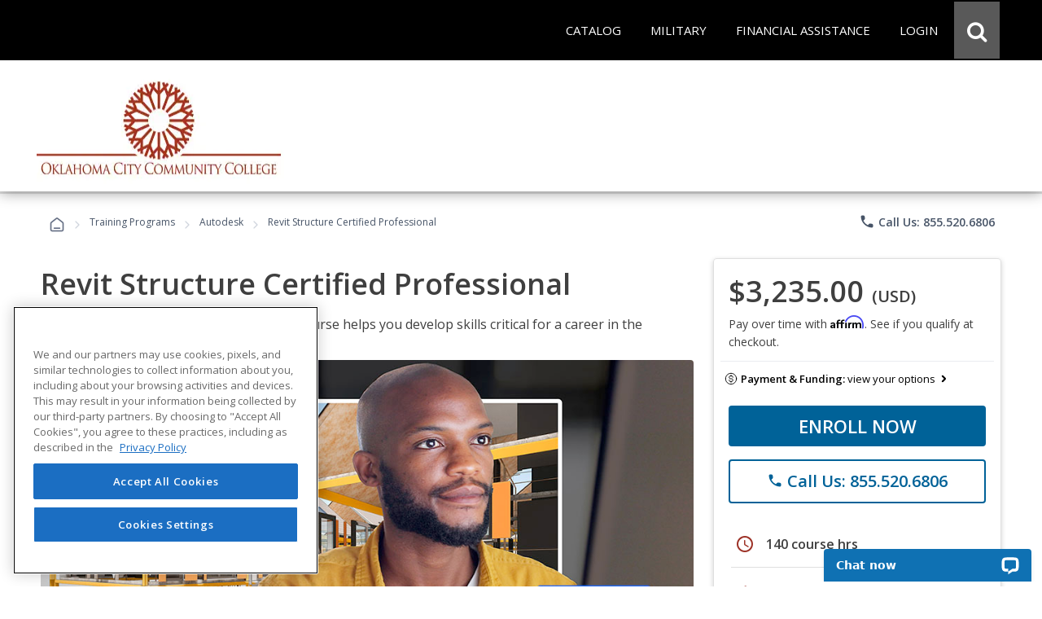

--- FILE ---
content_type: text/html; charset=utf-8
request_url: https://careertraining.occc.edu/training-programs/revit-structure-certified-professional-objectives/
body_size: 48876
content:
<script>
// Attribution Tracking
const ED2GO_ATTRIBUTION = {
    storageKey: 'ed2go_attribution',
    cookieKey: 'ed2go_attribution_fallback',
    cookieExpiryDays: 180,
    maxOptimizelyRetries: 50, // 5 seconds max wait (50 * 100ms)

    initialize: function() {
        try {
            if (document.readyState === 'loading') {
                document.addEventListener('DOMContentLoaded', () => this.startTracking());
            } else {
                this.startTracking();
            }
        } catch (e) {
            console.error('Attribution tracking initialization failed:', e);
        }
    },

    startTracking: function(retryCount) {
        retryCount = retryCount || 0;
        
        // AC1 & AC3: Always capture URL parameters immediately on first call
        // This ensures we don't lose attribution data while waiting for Optimizely
        if (retryCount === 0) {
            this.processCurrentPageData();
        }

        // AC2: Wait for Optimizely to set up experiment tracking
        if (window.optimizely) {
            this.setupOptimizelyListener();
            setTimeout(() => this.captureActiveExperiments(), 3000);
            console.log('ED2GO Attribution: Fully initialized with Optimizely');
        } else if (retryCount < this.maxOptimizelyRetries) {
            setTimeout(() => this.startTracking(retryCount + 1), 500);
        } else {
            console.warn('ED2GO Attribution: Optimizely not loaded after ' + (this.maxOptimizelyRetries * 100) + 'ms. Experiment tracking unavailable.');
        }
    },

    getStorageData: function() {
        let data;
        let storageType = 'localStorage';
     
        // AC4 & AC7: Try localStorage first, fallback to cookie
        try {
            data = localStorage.getItem(this.storageKey);
            if (data) {
                return JSON.parse(data);
            }
        } catch (e) {
            // Fallback to cookie if localStorage fails
            storageType = 'cookie';
            try {
                data = this.getCookie(this.cookieKey);
                if (data) {
                    const parsed = JSON.parse(data);
                    console.log('ED2GO Attribution: Using cookie fallback storage');
                    return parsed;
                }
            } catch (e2) {
                console.error('ED2GO Attribution: Failed to get attribution data from both localStorage and cookie:', e2);
            }
        }

        // AC6: Return default structure if no data exists
        const now = new Date().toISOString();
        const urlParams = new URLSearchParams(window.location.search);
        
        if (urlParams.size === 0) {
            return {
                source: 'absent',
                utm: null,
                clickIds: null,
                experiments: null
            };
        }

        return {
            version: '1.0',
            source: storageType === 'localStorage' ? 'client-localStorage' : 'client-cookie',
            firstSeen: now,
            lastUpdated: now,
            utm: {},
            clickIds: {
                gclid: null,
                fbclid: null,
                ttclid: null
            },
            experiments: []
        };
    },

    persistData: function(data) {
        // AC3 & AC4: Update timestamp on each change
        if (data.lastUpdated) {
            data.lastUpdated = new Date().toISOString();
        }
        const jsonData = JSON.stringify(data);

        // AC4 & AC7: Try localStorage first, fallback to cookie with 180-day expiry
        try {
            localStorage.setItem(this.storageKey, jsonData);
            data.source = 'client-localStorage';
        } catch (e) {
            // Fallback to cookie with 180-day expiry
            console.warn('ED2GO Attribution: localStorage unavailable, using cookie fallback');
            data.source = 'client-cookie';
            this.setCookie(this.cookieKey, jsonData, this.cookieExpiryDays);
        }
    },

    processCurrentPageData: function() {
        // AC1 & AC3: Capture first-touch and handle return visits
        let data = this.getStorageData();
        const urlParams = new URLSearchParams(window.location.search);
        const currentTime = new Date().toISOString();
        let isUpdated = false;

        // Process UTM parameters
        const utmParams = ['utm_source', 'utm_medium', 'utm_campaign', 'utm_content', 'utm_term'];
        const utmSnapshot = {};
        let hasUtmParams = false;

        utmParams.forEach(param => {
            if (urlParams.has(param)) {
            hasUtmParams = true;
            // Convert utm_source to utmSource for JSON property naming
                const camelCaseKey = param.replace(/_([a-z])/g, (g) => g[1].toUpperCase());
            utmSnapshot[camelCaseKey] = urlParams.get(param);
            }
        });

        // AC3: If we have UTM parameters, store the snapshot with timestamp as key (handles return visits)
        if (hasUtmParams) {
            data.utm[currentTime] = utmSnapshot;
            isUpdated = true;
            console.log('ED2GO Attribution: UTM parameters captured at ' + currentTime);
        }

        // AC1: Process Click IDs (gclid, fbclid, ttclid)
        const clickIdParams = ['gclid', 'fbclid', 'ttclid'];
        clickIdParams.forEach(param => {
            const value = urlParams.get(param);
            if (value) {
                // AC3: Update click ID if present (latest value wins)
                data.clickIds[param] = value;
                isUpdated = true;
            }
        });

        this.persistData(data);
    },

    setupOptimizelyListener: function() {
        // AC2 & AC7: Record experiment exposure without duplicates
        const self = this;
        if (window.optimizely && window.optimizely.get && window.optimizely.get('state')) {
            window.optimizely.push({
                type: 'addListener',
                filter: { type: 'decision' },
                handler: function(event) {
                    try {
                        const data = self.getStorageData();
                        const experimentKey = event.data.experiment.id;
                        const variationKey = event.data.variation.id;
                        const variationName = event.data.variation.name || variationKey;
                        const experimentName = event.data.experiment.name || experimentKey;

                        // AC7: Check if this exact experiment/variation combo already exists (prevent duplicates)
                        const existingExperiment = data.experiments.find(exp =>
                            exp.experimentKey === experimentKey && exp.variationKey === variationKey
                        );

                        // AC2 & AC3: Only record if it's a new experiment exposure
                        if (!existingExperiment) {
                            data.experiments.push({
                                platform: 'optimizely',
                                experimentKey: experimentKey,
                                name: experimentName,
                                variationKey: variationKey,
                                variationName: variationName,
                                decidedAt: new Date().toISOString()
                            });

                            self.persistData(data);
                            console.log('ED2GO Attribution: Experiment recorded - ' + experimentKey + ':' + variationKey);
                        }
                    } catch (e) {
                        console.error('ED2GO Attribution: Failed to record experiment:', e);
                    }
                }
            });
        }
    },

    captureActiveExperiments: function() {
        // Backfill already-active experiments that were decided before listener was registered
        try {
            const state = window.optimizely.get('state');
            const activeExperimentIds = state.getActiveExperimentIds();
  
            if (!activeExperimentIds || activeExperimentIds.length === 0) {
                console.log('ED2GO Attribution: No active experiments to backfill');
                return;
            }

            const data = this.getStorageData();
            const experimentStates = state.getExperimentStates();
            let backfillCount = 0;

            activeExperimentIds.forEach(experimentId => {
                try {
                    const experimentState = experimentStates[experimentId];
             
                    if (experimentState && experimentState.variation) {
                        const variationId = experimentState.variation.id;
                        const variationName = experimentState.variation.name || variationId;
                        const experimentName = (experimentState.experiment && experimentState.experiment.name) || experimentState.experimentName || experimentId;
    
                        // Check if already recorded (prevent duplicates)
                        const existingExperiment = data.experiments.find(exp =>
                            exp.experimentKey === experimentId && exp.variationKey === variationId
                        );

                        if (!existingExperiment) {
                            data.experiments.push({
                                platform: 'optimizely',
                                experimentKey: experimentId,
                                name: experimentName,
                                variationKey: variationId,
                                variationName: variationName,
                                decidedAt: new Date().toISOString()
                            });
                            backfillCount++;
                        }
                    }
                } catch (e) {
                    console.warn('ED2GO Attribution: Failed to backfill experiment ' + experimentId, e);
                }
            });

            if (backfillCount > 0) {
                this.persistData(data);
                console.log('ED2GO Attribution: Backfilled ' + backfillCount + ' active experiment(s)');
            }
        } catch (e) {
            console.error('ED2GO Attribution: Failed to capture active experiments:', e);
        }
    },

    clearAttributionData: function() {
        // AC5: Clear attribution data from both localStorage and cookie
        try {
            localStorage.removeItem(this.storageKey);
            console.log('ED2GO Attribution: localstorage cleared');
        } catch (e) {
            console.warn('ED2GO Attribution: Could not clear localStorage:', e);
        }
   
        try {
            this.setCookie(this.cookieKey, '', -1);
            console.log('ED2GO Attribution: Cookie cleared');
        } catch (e) {
            console.warn('ED2GO Attribution: Could not clear cookie:', e);
        }
        
        console.log('ED2GO Attribution: Data cleared after order completion');
    },

    setCookie: function(name, value, days) {
        // AC4: Set cookie with specified expiry (180 days for storage, -1 for deletion)
        const date = new Date();
        date.setTime(date.getTime() + (days * 24 * 60 * 60 * 1000));
        document.cookie = name + '=' + encodeURIComponent(value) + 
                ';expires=' + date.toUTCString() + 
        ';path=/;secure;samesite=strict';
    },

    getCookie: function(name) {
        const matches = document.cookie.match(new RegExp(
            '(?:^|; )' + name.replace(/([\.$?*|{}\(\)\[\]\\\/\+^])/g, '\\$1') + '=([^;]*)'
        ));
        return matches ? decodeURIComponent(matches[1]) : undefined;
    }
};

(function() {
    window.ed2goClearAttributionData = function() {
        console.log('ED2GO Attribution: Direct clear called');
        if (window.ED2GO_ATTRIBUTION && typeof window.ED2GO_ATTRIBUTION.clearAttributionData === 'function') {
            window.ED2GO_ATTRIBUTION.clearAttributionData();
        } else {
            console.warn('ED2GO Attribution: Attribution tracker not yet initialized, attempting manual clear');
            try {
                localStorage.removeItem('ed2go_attribution');
                document.cookie = 'ed2go_attribution_fallback=;expires=Thu, 01 Jan 1970 00:00:00 UTC;path=/;secure;samesite=strict';
                console.log('ED2GO Attribution: Manual clear completed');
            } catch (e) {
                console.error('ED2GO Attribution: Manual clear failed:', e);
            }
        }
        console.log('ED2GO Attribution: Global handler window.ed2goClearAttributionData registered');
    };
})();

// Initialize tracking
ED2GO_ATTRIBUTION.initialize();
</script>

<!DOCTYPE html>
<html id="html1" lang="en">

<head id="Head1"><script src="https://cdn.optimizely.com/js/20843690815.js"></script><link type="text/css" rel="stylesheet" href="/Includes/assets/bootstrap/v5.0.2/css/bootstrap.min.css?v=1.279.5.0" media="all" /><!-- Google Tag Manager Datalayer -->
        <script>
            window.dataLayer = window.dataLayer || [];
            dataLayer.push({
  "event": "productDetails",
  "web_source": "partner",
  "ecommerce": {
    "wholesalePriceModalCurrencyCode": "USD",
    "detail": {
      "products": [
        {
          "name": "Revit Structure Certified Professional",
          "id": "GES3095",
          "price": 3235.0000,
          "brand": "Virtual Design \u0026 Construction Institute (VDCI)",
          "category": "Advanced Career Training/Computer Applications/Autodesk",
          "variant": "Non-voucher",
          "quantity": 1
        }
      ],
      "course": [
        {
          "name": "Revit Structure Certified Professional",
          "id": "GES3095",
          "type": "Advanced Career Training",
          "price": 3235.0000,
          "topic": "Computer Applications",
          "subtopic": "Autodesk",
          "partner_institution": "Oklahoma City Community College",
          "learning_method": "Advanced Career Training"
        }
      ]
    }
  }
});
        </script>
        <!-- End Google Tag Manager DataLayer -->
<!-- Google Tag Manager -->
            <script>(function(w,d,s,l,i){try{w[l]=w[l]||[];w[l].push({'gtm.start':
            new Date().getTime(),event:'gtm.js'});var f=d.getElementsByTagName(s)[0],
            j=d.createElement(s),dl=l!='dataLayer'?'&l='+l:'';j.async=true;j.src=
            'https://www.googletagmanager.com/gtm.js?id='+i+dl;f.parentNode.insertBefore(j,f);
            }catch(e){(console.error || console.log).call(console, e.stack || e);}
            })(window,document,'script','dataLayer','GTM-P66CZH7');</script>
            <!-- End Google Tag Manager --><title>
	Online Revit Structure Certified Professional from Oklahoma City Community College
</title><meta http-equiv="Content-Type" content="text/html; charset=UTF-8" /><!-- Google Tag Manager Client Script -->
<script type="text/javascript">
    function publishAnalyticsEvent(message) {
        return new Promise((resolve, reject) => {
            if (!window.google_tag_manager || window.ga?.create) {
                return reject(
                    new Error(
                        `Skipping dataLayer push for ${message.event}: Google Analytics and/or Tag Manager may be adblocked or may have failed to load`,
                    ),
                );
            }

            const eventTimeout = 2000;

            const timeoutId = setTimeout(() => {
                reject(new Error('event callback never fired with correct containerId'));
            }, eventTimeout + 100);

            window.dataLayer = window.dataLayer || [];

            window.dataLayer.push({
                ...message,
                eventCallback(id) {
                    if (id === 'GTM-P66CZH7') {
                        clearTimeout(timeoutId);
                        resolve();
                    }
                },
                eventTimeout,
            });
        });
    }
</script>
<!-- end Google Tag Manager Client Script -->
                    <!-- Additional Google Tag Manager Client Script -->
                    <script type="text/javascript">
                        
                    function publishAddToCartAnalyticsEvent() {
                        publishAnalyticsEvent({
  "event": "addToCart",
  "web_source": "partner",
  "ecommerce": {
    "wholesalepriceModalCurrencyCode": "USD",
    "currencyCode": "USD",
    "add": {
      "cart": [
        {
          "original_cart_quantity": 0,
          "updated_cart_quantity": 1,
          "Cart_id": "c9be26a7-49eb-4a3d-8067-948beebf2731",
          "Cart_Subtotal": "3235.00",
          "cart_quantity": 1
        }
      ],
      "products": [
        {
          "name": "Revit Structure Certified Professional",
          "id": "GES3095",
          "price": 3235.0000,
          "brand": "Virtual Design \u0026 Construction Institute (VDCI)",
          "category": "Advanced Career Training/Computer Applications/Autodesk",
          "variant": "Non-voucher",
          "quantity": 1
        }
      ],
      "course": [
        {
          "name": "Revit Structure Certified Professional",
          "id": "GES3095",
          "type": "Advanced Career Training",
          "price": 3235.0000,
          "topic": "Computer Applications",
          "subtopic": "Autodesk",
          "partner_institution": "Oklahoma City Community College",
          "learning_method": "Advanced Career Training"
        }
      ]
    }
  }
}).catch(console.error);
                    }
                    </script>
                    <!-- end Additional Google Tag Manager Client Script -->
                    <meta name="viewport" content="width=device-width, initial-scale=1" /><meta http-equiv="X-UA-Compatible" content="IE=edge" /><meta http-equiv="content-language" content="en-us" /><link href="https://careertraining.ed2go.com/common/images/2/25516.png?t=639008918799180204" rel="icon" /><script type="text/javascript" src="/Includes/jquery-3.7.1.min.js?v=1.279.5.0"></script><script type="text/javascript" src="/Includes/jquery-ui-1.14.1.min.js?v=1.279.5.0"></script><link type="text/css" rel="stylesheet" href="//fonts.googleapis.com/icon?family=Material+Icons+Round" media="all" /><link type="text/css" rel="stylesheet" href="/Includes/jqueryui/jquery-ui-1.14.1.min.css?v=1.279.5.0" media="all" /><link type="text/css" rel="stylesheet" href="/Includes/hosted/css/ed.min.css?v=1.279.5.0" media="all" /><link type="text/css" rel="stylesheet" href="/Includes/hosted/css/ed2.min.css?v=1.279.5.0" media="all" /><link type="text/css" rel="stylesheet" href="/Includes/hosted/css/font-awesome.min.css?v=1.279.5.0" media="all" /><link type="text/css" rel="stylesheet" href="/Includes/hosted/css/cs_tabs.min.css?v=1.279.5.0" media="all" /><link type="text/css" rel="stylesheet" href="/Includes/hosted/css/hosted_home.min.css?v=1.279.5.0" media="all" /><link type="text/css" rel="stylesheet" href="/Includes/e2g/css/ed_print.min.css?v=1.279.5.0" media="print" /><link type="text/css" rel="stylesheet" href="/Includes/hosted/css/hosted.min.css?v=1.279.5.0" media="all" /><link type="text/css" rel="stylesheet" href="/Includes/hosted/css/cro-ex9.min.css?v=1.279.5.0" media="all" /><link type="text/css" rel="stylesheet" href="//fonts.googleapis.com/css?family=Open+Sans:300,300i,400,400i,600" media="all" /><script type="text/javascript" src="/Includes/common/js/nav.min.js?v=1.279.5.0"></script><script type="text/javascript" src="/Includes/common/js/animatescroll.min.js?v=1.279.5.0"></script><script type="text/javascript" src="/Includes/common/js/js_tabs.min.js?v=1.279.5.0"></script><script type="text/javascript" src="/Includes/hosted/js/hosted2.min.js?v=1.279.5.0"></script><script type="text/javascript" src="/Includes/common/js/recent-searches.min.js?v=1.279.5.0"></script><script type="text/javascript" src="/Includes/det_btn.min.js?v=1.279.5.0"></script><script type="text/javascript" src="/includes/IncludeResource.axd?f=extensions.min.js&amp;v=1.279.5.0"></script><script type="text/javascript" src="/includes/IncludeResource.axd?f=net_validator.min.js&amp;v=1.279.5.0"></script><script type="text/javascript" src="/Includes/postscribe/2.0.6/postscribe.min.js?v=1.279.5.0"></script><script type="text/javascript" src="/Includes/common/js/analytics.js?v=1.279.5.0"></script><script type="text/javascript" src="/Includes/common/js/asyncloading.min.js?v=1.279.5.0"></script><link type="text/css" rel="stylesheet" href="/Includes/common/css/asyncloading.min.css?v=1.279.5.0" media="all" /><link type="text/css" rel="stylesheet" href="/Includes/e2g/css/ed-cat.min.css?v=1.279.5.0" media="all" /><link type="text/css" rel="stylesheet" href="//fonts.googleapis.com/icon?family=Material+Icons+Round" media="all" /><script type="text/javascript" src="/Includes/hosted/js/pdp.min.js?v=1.279.5.0"></script><link type="text/css" rel="stylesheet" href="/Includes/hosted/css/pdp.min.css?v=1.279.5.0" media="all" /><script type="text/javascript" src="https://assets.calendly.com/assets/external/widget.js" async="true"></script><link type="text/css" rel="stylesheet" href="/Includes/assets/css/leadForm.min.css?v=1.279.5.0" media="all" /><script type="text/javascript" src="/Includes/assets/js/leadForm.min.js?v=1.279.5.0"></script><script type="text/javascript" src="/Includes/assets/bootstrap/v5.0.2/js/bootstrap.min.js?v=1.279.5.0"></script><script type="text/javascript" src="/Includes/assets/js/reportValidityPolyfill.js?v=1.279.5.0"></script><script type="text/javascript" src="https://www.google.com/recaptcha/api.js?onload=recaptchaLoaded&amp;render=explicit" defer="defer" async="async"></script><link rel="canonical" href="https://careertraining.occc.edu/training-programs/revit-structure-certified-professional/" /><script>
	        var _affirm_config = {
		        public_api_key: "MWV6IU70878H17BQ",
		        script: "https://cdn1.affirm.com/js/v2/affirm.js"
	        };
	        (function (l, g, m, e, a, f, b) { var d, c = l[m] || {}, h = document.createElement(f), n = document.getElementsByTagName(f)[0], k = function (a, b, c) { return function () { a[b]._.push([c, arguments]) } }; c[e] = k(c, e, "set"); d = c[e]; c[a] = {}; c[a]._ = []; d._ = []; c[a][b] = k(c, a, b); a = 0; for (b = "set add save post open empty reset on off trigger ready setProduct".split(" "); a < b.length; a++)d[b[a]] = k(c, e, b[a]); a = 0; for (b = ["get", "token", "url", "items"]; a < b.length; a++)d[b[a]] = function () { }; h.async = !0; h.src = g[f]; n.parentNode.insertBefore(h, n); delete g[f]; d(g); l[m] = c })(window, _affirm_config, "affirm", "checkout", "ui", "script", "ready");
        </script><meta name="description" content="&lt;p>The Revit Structure Certified Professional course provides skills critical for entering the structural engineering field. Enroll today!&lt;/p>" /><meta name="keywords" content="Revit structure certified professional, revit certified professional, revit, revit structure professional, structural engineering certification, revit course, revit certified user certification exam, revit certified user, revit certified user certification, revit certified user exam, autodesk revit" />
<script>(window.BOOMR_mq=window.BOOMR_mq||[]).push(["addVar",{"rua.upush":"false","rua.cpush":"false","rua.upre":"false","rua.cpre":"true","rua.uprl":"false","rua.cprl":"false","rua.cprf":"false","rua.trans":"SJ-268e9602-0248-421a-b5cd-3df780efd94a","rua.cook":"false","rua.ims":"false","rua.ufprl":"false","rua.cfprl":"true","rua.isuxp":"false","rua.texp":"norulematch","rua.ceh":"false","rua.ueh":"false","rua.ieh.st":"0"}]);</script>
                              <script>!function(e){var n="https://s.go-mpulse.net/boomerang/";if("False"=="True")e.BOOMR_config=e.BOOMR_config||{},e.BOOMR_config.PageParams=e.BOOMR_config.PageParams||{},e.BOOMR_config.PageParams.pci=!0,n="https://s2.go-mpulse.net/boomerang/";if(window.BOOMR_API_key="T9BVU-DE36M-3U5HR-U7N8M-FFQ7P",function(){function e(){if(!o){var e=document.createElement("script");e.id="boomr-scr-as",e.src=window.BOOMR.url,e.async=!0,i.parentNode.appendChild(e),o=!0}}function t(e){o=!0;var n,t,a,r,d=document,O=window;if(window.BOOMR.snippetMethod=e?"if":"i",t=function(e,n){var t=d.createElement("script");t.id=n||"boomr-if-as",t.src=window.BOOMR.url,BOOMR_lstart=(new Date).getTime(),e=e||d.body,e.appendChild(t)},!window.addEventListener&&window.attachEvent&&navigator.userAgent.match(/MSIE [67]\./))return window.BOOMR.snippetMethod="s",void t(i.parentNode,"boomr-async");a=document.createElement("IFRAME"),a.src="about:blank",a.title="",a.role="presentation",a.loading="eager",r=(a.frameElement||a).style,r.width=0,r.height=0,r.border=0,r.display="none",i.parentNode.appendChild(a);try{O=a.contentWindow,d=O.document.open()}catch(_){n=document.domain,a.src="javascript:var d=document.open();d.domain='"+n+"';void(0);",O=a.contentWindow,d=O.document.open()}if(n)d._boomrl=function(){this.domain=n,t()},d.write("<bo"+"dy onload='document._boomrl();'>");else if(O._boomrl=function(){t()},O.addEventListener)O.addEventListener("load",O._boomrl,!1);else if(O.attachEvent)O.attachEvent("onload",O._boomrl);d.close()}function a(e){window.BOOMR_onload=e&&e.timeStamp||(new Date).getTime()}if(!window.BOOMR||!window.BOOMR.version&&!window.BOOMR.snippetExecuted){window.BOOMR=window.BOOMR||{},window.BOOMR.snippetStart=(new Date).getTime(),window.BOOMR.snippetExecuted=!0,window.BOOMR.snippetVersion=12,window.BOOMR.url=n+"T9BVU-DE36M-3U5HR-U7N8M-FFQ7P";var i=document.currentScript||document.getElementsByTagName("script")[0],o=!1,r=document.createElement("link");if(r.relList&&"function"==typeof r.relList.supports&&r.relList.supports("preload")&&"as"in r)window.BOOMR.snippetMethod="p",r.href=window.BOOMR.url,r.rel="preload",r.as="script",r.addEventListener("load",e),r.addEventListener("error",function(){t(!0)}),setTimeout(function(){if(!o)t(!0)},3e3),BOOMR_lstart=(new Date).getTime(),i.parentNode.appendChild(r);else t(!1);if(window.addEventListener)window.addEventListener("load",a,!1);else if(window.attachEvent)window.attachEvent("onload",a)}}(),"".length>0)if(e&&"performance"in e&&e.performance&&"function"==typeof e.performance.setResourceTimingBufferSize)e.performance.setResourceTimingBufferSize();!function(){if(BOOMR=e.BOOMR||{},BOOMR.plugins=BOOMR.plugins||{},!BOOMR.plugins.AK){var n="true"=="true"?1:0,t="",a="amjglhaxf6iiq2jywrhq-f-1b7cc48f8-clientnsv4-s.akamaihd.net",i="false"=="true"?2:1,o={"ak.v":"39","ak.cp":"1448785","ak.ai":parseInt("830170",10),"ak.ol":"0","ak.cr":28,"ak.ipv":4,"ak.proto":"h2","ak.rid":"7410eae4","ak.r":43958,"ak.a2":n,"ak.m":"dsca","ak.n":"essl","ak.bpcip":"3.18.101.0","ak.cport":59216,"ak.gh":"23.54.64.200","ak.quicv":"","ak.tlsv":"tls1.3","ak.0rtt":"","ak.0rtt.ed":"","ak.csrc":"-","ak.acc":"","ak.t":"1765323855","ak.ak":"hOBiQwZUYzCg5VSAfCLimQ==04KDPJ5O+A9OvZ068KPvqmLSeT9v0+aAJ+xrq3bI/RM1kuN0DlwIkoagH1f9ZUDUMKcIb386aqebvd/+2a/Tg170kBOIxQ7pvLlfc+E5fAKODG2elhKhbMI7JcQCfwIvzDE7+RiOk0N9XC/cCEhPBohbmaU8O35HF4N/OIQbRIU1HAS7T3PPhHvw2d4ZwbkHf0idZWuONde/ul37S+VQ4bg2yWyK9UqfnOHsCQcBdIu9ekB7PpxATy9RKVWNTz2IrWvvdBW+63oXbw9BFLbTu84sf+ySFNgojbnd92cGLOqRrmKOSk2O+hksTDjndJTR1jcD8xdRx/onpG3gx8qu2+kYVwJeWs/2nAD+tRmHMchQjroGIQjdliKYJdSmx3bYI6fLHSvJJ/ZECW20X4bhcX/I8e9QZAzoEDNTogi059o=","ak.pv":"246","ak.dpoabenc":"","ak.tf":i};if(""!==t)o["ak.ruds"]=t;var r={i:!1,av:function(n){var t="http.initiator";if(n&&(!n[t]||"spa_hard"===n[t]))o["ak.feo"]=void 0!==e.aFeoApplied?1:0,BOOMR.addVar(o)},rv:function(){var e=["ak.bpcip","ak.cport","ak.cr","ak.csrc","ak.gh","ak.ipv","ak.m","ak.n","ak.ol","ak.proto","ak.quicv","ak.tlsv","ak.0rtt","ak.0rtt.ed","ak.r","ak.acc","ak.t","ak.tf"];BOOMR.removeVar(e)}};BOOMR.plugins.AK={akVars:o,akDNSPreFetchDomain:a,init:function(){if(!r.i){var e=BOOMR.subscribe;e("before_beacon",r.av,null,null),e("onbeacon",r.rv,null,null),r.i=!0}return this},is_complete:function(){return!0}}}}()}(window);</script></head>

<body>
    <!-- Google Tag Manager (noscript) -->
            <noscript><iframe src='https://www.googletagmanager.com/ns.html?id=GTM-P66CZH7'
            height='0' width='0' style='display:none;visibility:hidden'></iframe></noscript>
            <!-- End Google Tag Manager (noscript) -->
    <noscript>
        <div id="sansjs">
            Some features of this site will not function properly without JavaScript enabled.
            For the best experience, please enable JavaScript through your browser settings
            before proceeding. Thank you.
        </div>
    </noscript>
    <form name="frmMain" method="post" action="/training-programs/revit-structure-certified-professional-objectives/" onsubmit="javascript:return WebForm_OnSubmit();" id="frmMain">
<div>
<input type="hidden" name="__EVENTTARGET" id="__EVENTTARGET" value="" />
<input type="hidden" name="__EVENTARGUMENT" id="__EVENTARGUMENT" value="" />
<input type="hidden" name="__VIEWSTATE" id="__VIEWSTATE" value="0CcMf79MrNThg4yKR9emVIh1d0IHqpuLpa1FzEpQY+tV36qIv278OkOnOLH/rjYLj007TqGliH+lTBOi8t1EPIZB6iFXaDbXM0QBUSdAH9dD5Nub1YKFgsOetQwjgPb0yGaJevucPIeVn3iuY5/IVNtWtEPPiAJuD+PFRSN4piVYs6dRBV7xZlxz2Xa0Xv1v6sprFbt/z0HzXyQC0GifoOm0SP1lGhtYGtJRsm0ofQFzL41aLEyxHOrtiaSBfHeFuakfvfaoje1fDugZCc9uz6PPxS3gdBMWswcqEnxKRiegsS+HJqgmjkBQXL7Bci6kAGelPL8nDM3TrX5T9kKUMNrfjWlgSM/AbdM9irgyIfwRvRGPxIFDKKi7U0BLmZmbgcmI2kHhRXASwZ2hLnpnTQVElGDVIk0jVdO8JpWLUJExOf8xyQKg+Cu1BbrQa88R7JZJ+ZlAAbpSkXQdZtlKnLsEECu6RUxLMy2eDH+OaKcc5WO8KGVK06nN7uXlod/VYxZGmIaxhNQsJ9F8W+p4mdRxzyfAWRQNHUTXzZhWx1UZmxdnscI/JhuTOI8sUG2Wfos7aKsCB00BrbSQzFKSrpCAWnVBwbz2ktAwMyK6imeqkIrn+Ri3LXhsidn8bTtMZkNICo1o1ZPlaipZyFa7LlUUnlK/EMt31hGapDgDTKepcoBs/4HlhC6GHwd77ZO9UsWThCNKzlDvWOcnhDxCe3VhAh/E2Wx9RMhxNm1q43aF/YHmb8UEk4CZq4OK25bh5Q1foTZEgWSWB0hj+cFrf6iXA7G8Wt+2/4aoDZLjoBebXbotzzAjJKPnnRLi84qnAJysmc5fUz0tmOmsXhKQiAArxY8G/dDf0xCvSVaWmAfXkU44XEWhejQ0wIrAt/zxNQ/yUjD29khQePM5plIKO/1+4G8i0HCf7h9tAY2bsQIZ1lB3PNR4gtCGvhed0DvTpuOrssVp3UP6WOmcasazOuiwvKwGu7bdko6QaJHSN+KXJ7w1BYq96be/lcUIBDGNifubyF7qjT/1ICRL70fG+qk77IxD9GPZ4IX/74OLpaKcNxfu3Fc+xVNhOlhG1BpXUMi+XQ6hMT1oVX48b611OGJvU4mBdbZR6nbmoFm9i1deGs8W+eV044ttdK66YJWko8DtMTrGh55WaJDAs02Eia4dlPxDFn/i0cIWCmtYhiBJFZUjgAuclqLPQasq7yKEDgVX19VXWiYmfu83fZPgsUB15VDYyQC3DklFloBTV6QFbRqYl7c0iE1q0sV2bUkxFHdQux/[base64]/NFBLGDRftxuhx3oXIjhtP7m6nI766l3/1zuh/e5iLG3FZMMDSxfZDbztIc71OUIwKSkby6lJ9caLeugSIdopexK+4+NDb30BqAy7Bl/BXJMHZjPXMcdFiPL7HwLAYX6u9LFak4hIJYzyppM4DO48FT+afXRcRt2gyhUPEdVA/40F/[base64]/coRFB7NI+sB+4TCYTHQxzprcmMNUXGtBVN+6OVk3pD+0RU1QaW4Q+Ot6EK0ZVpDRJP5ybEeR9H23X8Kh4/LgfcKQesOT//zC0HE8tCF5agIcv7C5Ft1zPyo9dzepqSLNxjVO3mIAhPrsDfMxYh1DOhnJLvGb1KeIsj1hsvPYQw/iHievttzG6avPAzTCypV9UkW9aeHJaZ57OVmWwQEiZUtqsnn71hYyhDac3h4trVR9Mk+j7DsDp/8wBqMODrVYVIvKoT4YjtdrSrvEG9sDOzYcso8cXMFlEjW5Y4yBqNPTg1j6CZ7CIi1d1v8bTn+A4VOepfwIK9sAsyNZn+LzpGD+N/jCxnI5iQGRXvKNRapy1zSeXtism7SORBjI2nudaQ9e5IuMK2M/DYDBBVfltLoqQ1j4ig68dPZXhq1n9R0RXBotRosnjAuz5/SIsbqKtwGT2RX1Ibt1kkg+Botk7Hvu3JMuLZnTe5KlmDF1BLA8lC+nHl2QMWW74mqg2z5OTezNfsCjUhXCmLOjMtz1RJg+jy80Xuv352ONs59kekWv9B03qnYIGehYLOCSsT4GiWIcj0XAMc+udjF9+madaCDvYvk/GqtTbX6VXNdJjeLHlE0Klg18stmioYo9oB9739F4QIoS+ibAQRbbDFtSkVhNJM3DozTTdFRQXryGXSz/S5xnawqbJEpGt7lIHHjH3m2mhVetydt9k1CbTHzLolRgmEAY/FTMOry+p0atwurZMAB4rxghX/RcgPj/4R/UgK7WFIPIRfu0dywqH6tY5MdGtPqjGP55LLv5PnVwkoZfOacsI/BA0Jvt/mcGDr+trmnAnYpxJRfDDZSOkyOGJXywC/Y6Pa/7vASGjpz7WE+psyAsVI0fDb+OviBj3jPfHfvIAszOa8kxd2iDqhknYSKqYyAZX+TOmbFldcU+8Ok3dpY7MVsLw+kSZz8L5rU0b0kJT04HX2pSGQVUWscSmtPEipg6VcKdCkeeNvT2kr0s6lffktA+Xg4Efof4twhS+97ldods+85f/r1IPBhPe5GUI0+jtlbuzncEGSF844qZrfBNV/Bl2UQoEuCl2/yPcupOJUqexzNDMPIo5p7IguuXLMNAVoH3YZK/Fd10jL3bnm09l2YFms+IoQuw1LiYf8DR7XjBJlfOqZbUp7PrkrnMMYIkyppOZ7raPeS6SDa5LPioqfy5bwK8aAkINDD/+0RfNuoWBR6ANjne0fDH+ysne0/p2u1eEotdjocE8i3cznBJ4b/0/Q6uCFh8ahdH9HuxqZLq7VmcxVcMWQKgZtDQ0AgLsiBtxSULdQhp/LAvttI23O4twCRT9fjqTPk6ElgFWpTwfzRi/y71tKqVq1YqyxcDiSXe520vR6vrD4N1z89AnAmosk+w4luCblzoX/[base64]/wlrGPz38H/[base64]/[base64]/trfHeGvNZy0RserQBzOYt6osWlK+eT+pDIO3sZefnNLmjlznrt5b/C92ftIiWL4Jm6PL2uCyinisWpAwIhNheQCYaxrr8boIHext/yf/WZi+PdZpbEfuTPjw6Vqh3rg6cstFIQwLz5WHDP2Ka0oK2JMcmu9UHWuYbVb1MFEQqFSUMh2vN81mNMvIdVP5Nu6QB/GgBzRjx3QikQUAu+8QU99uXz+82XjDR4Jlwwe04wMsAXbCU4dh6f8HlD/Ju9ARy6yT3/h52tv6Mg83Q54X3YBkxOZlhkeiwXQpQ4ZYc8MZSOfjtAxj7N3IM8O161OXxGcPsr+OYJ5K+qFfjhWVATrGH2I8hrz8/oRIL5/UV/nfz7XO83NX0wh0Y4MQSrgUoDu1SbHSK9kAIDi/+bdY7ioqLAgDT13tTWeLOWiYuk5lriP9sRP2+f1DwECeqTDsC1C/BDhkaMREbwsYNX3KNUhJ433i2UiIQ01jIwGpVTb0Ub0O/Ti9MRXc7GUCCNKdm+DnLEdeTsK1AjHmjb/M5sHWJdzX7h5I6hmz+S9bgyWELQAC/OSFM6HF9w8dFdgNKu+B20+1kqAk5pwXJslke2enN2acVx0+sNBqMtrY471JfCKwGJj6DEyspoA/7FvecLZ+NmgAfZ0nHCGYjcJYOuZCeoEdDaAUo49zmcXhbmDzXEu5yPeZd4PczjAoGA4Xls+G0jT9ZfK/TIApRVClN5QcniuQpn2sc6vUYA2cktoLgbOqDdMtYkSS0bCne1Ay4MLeicIors20YB9yWAsULnG1o6WOAFxz9iY+zD48lgD7/7CEbZ5CXXVDhqgLIS6Yc2g3qPtkvBBEPEUZ1pyswBfeJR/f35KSgWtdP68AOFeEZV4dOFlUrE5kQcqmUTphdQYEx/eTLmvNxfanf3WC27/WC6S7TocIbEImjf7hpI3mP1WDRjRAGHmVNFtmlfM5eP+8OqKt9Hd7jNGoFWxFz1SIDaDkmiSbtAeEcZPTtK+6GX156KEhGPAzs6lfuuLp/L4PK/[base64]/jcdVrpoS8nEuL5A5FJTk7NVP5HWyQ3tqcre+6RdiKSUHzJo01uzg+tBf7EACBcsWac4PDmJ+CzcX/QihNWM6Kcq7FBYyA27II2cZP8f+mhZWCyJ5P4X+JzYuJanfwqPXkZpnDBO5ZOD17LYBTzzHSqvhx6ttT+xdTEoxg0MZyoqDKGcyKZNk7xfd4oSebjrsCO9rw70lEH51K5CaWo4gcCMDQcuKIoU0/Rif+Uv0MVO9Af/Oi+Ei7RklsEjxCjeTcDO5YoarLVaRbHOblYpcJGwqVNGO6h3bSeDauI/FyGoRi/SayH4HDg2U5ftHXbehDlUp3mhWT1lzCHqfMFYv45b6P0SGFQVYW9BveHXfe/Q7qVUWECRWvw81fjQj9ID4RoVZY634WqYpnNhWwnyyH1trGix3k0zDpCb2hY6clL5IetcDPff552y5SqXZ8BNWGk4t8ojAdUUjQlUUSDYliR0FZDEcbnF4LjcAWdeJA/KmU34drFzw2eL1PkYAq+zVlHnh0KElJKeHyX4knKGo/LdmH7oqAjZXDkTFArfGYwjexVU2DF55Lp3t14F2DepZsiQYO4WpI0eyyEU65/on+jfzxALEjhiu0nqtMV9+vGt+tkJBGXZdkz5uacQ8h2PhXbzhDDJhSf33GnveVL1iz27QTP/ubwlqLZj0IHHox1XELlSB7yoyCWJOBsoIWubwj7gW7fY08va9xC7ooaDh1LtS2blqDD19xbdUmGq4QgC6WLUwmQ5XZ0eK+MgCjJmgLUJMIW4xjRh8lqAq86+QKjTwKt8TcFHVurjVBAaXER1Rxaq5tK/lNx9p79IWFTzz1ScWgvRhnyfeM7JLTEa02lkiMRS8Iq8rEPndCDM2XxeMPaTuL0Zh15GJAEbpsE1d7m1LO6ldQJOd2aWXdODe2M2orH5hfLWBnTym0gw10jmitCt18bQ6vsQpGhyWCi6XBuZrS7H5EwXl8bw3PzruPW+1/XNe4kI+bBKfyLtAP9z+BRkannmIFp1j7hTji0NghXsQmUbGPsoqFwJCLIZSR01jCzd+Mg0YBnINh0ZKNCl0nCn2UcGSGS1e+YK/9xDTls01z5BbQs0r3Vm6DvmYNLMI5tVkVCKRuukU4Y/w6/VU8AFfXzCDySQE9lMmKa+wQSysbbEmSGxhRFrgLMjs1d+wPHgYdouA4qOW7XeIk97xbD3zQnyGs6aXmz/YhdkP6tgjfHXdJmnXCQIl22gh7wszzl8UCrwOWs48Iy22uIA/V2cwFJlWBKYxuhS1rCt26zgHGKE9iJbW0QWNmUdMg9LsikYgz7JUDLJROUFs3/f+jjvydV0ZXPw6LMOmsnwkFZdvAJwZYHxn9A91GkvJqQ0DZptkulTF7uWwBWkLLrtqJXVsuB8zOyclMpSQZfhS3m5OuZEyCniay4wjOTwJVpngXINrWDNPbFWia5cP5Vl7X4ZIEeI16FroGf/v/Ul6CnOv0H5pw0Wbsy5M+SQV9hcPa9H+Z0EWAz2xDdzH4G233+XWaxFlkmvf3t6AM/BXsi03NPZ/[base64]/c1UhvtT9YW/1oLvRiB6llSIoyYYeHtS94AoVEWxI0lwHSZQYIT1A609jmlK4qJiPLzT0TbcMKmLPGrmjKaBfFa/rMnVFybgzT7vdqHczZulIyE7iueXXKkSNAjuj01vMcnMt04R+s7wE99RgQpVnRcEHfzC77rF03I0+k+cN93KQB0uow5tmf+EIHT80bDudqaGXc+7iLb5TC0k5TN/fa1gWtVRmqqSYN6f2pBveiw2YJCfpeddaOrvokaGRqxflj+rvKepbt5UVxKhThHGpWzF2a/1Cxq3lCAcdi1nc9eMws8qwcoJq/lmjZkJkHVb8AKr8ZmMmwGYh+RGlWlqvfNEqxnTFyE/soWZU5gNvdjNwxPBcnIKwDTdZraHp7Tn5qJ/uBJbwxCahPzAA5xhFiDhe6QkMB1dqZ3CFftK0oGD0KY6fuACTwrJDuUnRqF6rB5Wj/t/saJPorKTj7Ef0TX6cL4UhSdB9r2I4EqG6fmCVkk72X0Yok9/bRFall6UAS4V4AT7vO8KAagaFXX2/vLIZgK6we6kOwr7yDGvNLzqp9Gr7egxaaCkuS44uE6TX2hRKWtlck0vQV/[base64]/CAURvjm8P13W2mcCYmJPl0EBUZIX8Jca41OTl0UVCyANHZDPHZdf4vmLcH4U/j+TGnwb7wBX66mZe3nE2n3VsrhCzZrBvGjYAEH78ZFU5v+4l/9S5zgkahGsV04tGWgUI64ph9oKkt6Lj0i/iKw9NiXmRwwllo0gr59A/00KGygDAevhEz+v/[base64]/vtWFoeOXnKFBnN+YBiTprrBiEmr2BUCOKDF8D/hpumVE8AgHsMSrvEAEaNqPZd+kPGmg+jU/jdZxzm/stdbO+TZCJ0b+FSILOc60FX9XfcveCVHFLYNUj+AeQeuPrBY4QbE1UlvoPMpYPZCEDNJAzXcT5F9QRG1KsYKcOiFY8Q6Xg5xzGr/JXqBgIjYw2B07ek1xC7a8l6uqTHanSxbz8Zwg5KdI5hGtKi3PT9w8wyBIeFkgNdzbYjWnGHbxZhf4hBiYQu7AO2zJ7PZHBLaces/ErgxKj/9CFD6WbbeR4zzZQXKxmIQqwTurPt6zEB4WUEABFmimS3frrTzNKtp/3tGqZEybqDD4rlKkjFte8YayHuJ6dxDT+wOkywPdcDU7oP0P26sArnQqRIuCsQxfanIVQOT5xBrVTCf40zLjJvNer0wTbe7fleXTNsN7UdkzUQiXK9oFFF3+mM61omBpjk9SsMvSMlnC8xS89c6CTBd9tCYrio0tSagCgZ75BNwPR+LlbKdj1W86opYMQOBA/k4GIdfNy4fynIn0dhSLCR0BXcGI/mv9x7kRf40N+ClaT9uylrdGum/z8R3MnmtyK6ICHeTl7Xt1MQnCPfmtuW1cJpNzwNIdS2nQCZe6wP9mUaNR97IG2fPfgw8h1dSklfdLp4XcZgvLYySMF4i+XcC4Lhs6IPCekQLtGzHizCMQbhJXIvQEfUSUyX9KF0Bwdf3QMthrk6JaDk0we0e9srPeGNCQWJF7nHjXsTpE/2EiMIL4++9rvyv3vM0bEv3R1iLncKX5pmTZzGLzAebui/CPzWUDJUUiDqkYrAzcS+MYc89JjkuVHDQdY/U0g/xIMYeWt/aFwQrTrQawY6VccAJRR34dwR4MjVmUJuiexbHSATvF5T83tlwOYgrkNiJqv1CEZmc73q8AYx4bA2GlcFA1YS2vjrnR9iC+Or3AUVm+eUfz46UuwmX5XltIWKYfJM3fiGMFze6zhdK/yK/1XcZ5ZmpT3RP7KWqr2ufl3MwhdzZOFrEgskcTVfMgf/pf6PQQB3kZPSFHvaUDnAki5iBMJoepG+o3yaqaOIyzoQFLuioS6fj0lqFr3jp5CG23/uAS5ly0pHz/1Hk+XKTH0qKJjnxJqQ5vfwAuAGuJ6E06NqBMBWpUYJ3M0WduPMIrm3PSp4+h1rIHE/D4R+ig9ck9bpkndjvV1rnQeXsDNWOYrJj21qErzIXbUvh/T22qX9wFMFt+pWW406Tl8bhGIVMDERgbdDSRH7HSR/KqH1m+a8TSTaqeXw//J8HLBDx59hTPDjv8Mpvm+HWr4n//YMtP/4EDmSXYHLpSglL1b2CyzA0/ONBj+ClSUTFrDZLlmb+B7JOASlPtyF4s0z/z+YReoTIv9AUS8xbzbpN+Ecbea1gbHREZzNxsF2vStRvIkiQJbDxZnli9XppMUgs365LE0tEQcNHcmZtWp+RC1XCrYppwA66lpI/oV3cTbSN5N7WPZvOZVDiV+UDwOA0vvDmi+NP+cXPVNpJVmvEYkbhGlrIh2oknjMopSM3joFNYC9CzCKo0RiKJeU5DC/[base64]/[base64]/Cj0wV21cnC4YdGsH29CHE2GjSizNtIQaoL12lbUI/eo23PSaJXFogRIE0VU9bL90Diwk8kZBYfweuvJdG/kOZBgk+Bk5bxPSgLI6DITqXtVY2nSgM3X4RqApeqmbZIZeVvyKsHwy/gdoZu3dMwCBmjUTpiMo7pM8uu6o6S4J6BY7GFYrg9nw7PLyKK904Z+udJqwfeEx7QwUxlpxrTswDPGCrst9kxSoRZJpa6zfBNLpWbKvajPXjf7A5TPGvWLYL0xLK4l1jfOPDh2Jq+KMs6HcPCDeK9Fn/QjKGjraiV30rIb7BO6XxUDPbXVggrIWxk9Y1CMHgOooAdBimcg8rMJv915CHuf16bkUfG7y9CIkFYKbXlCkqj8D9La/jBUIz5LBQIjHzrfPU3ghPkM5HC8a7GnC6y8w51KRbFAgbLufMj2jM/34b8JuDsjIKWYEBHfuUKq9QpT/18BQmY+TP6DAZMc6RUuSGpgBML+q+D15G7JUTWKR0rped7R3m/4/YnOYMoLQS/L1MAewo7UerS1Kk3DX5LWMg/4G1qczSqh20d0D2CjIlPAt16Z11tYIzKf/ofUY26SPYNtOtLS+41zkunUW0MDnPFB4itntGIl48PqMkPwol23oKah3+rhWQeoNxYfPVrX/fg3FZUs+pBmwHovizan4k0n16Rnmudu5rKjaI4Ch+ZfQY0IKnkctJNb/KBcH23nfy3tmwSt29A8ZMdaTJagFzpaIgrWouGZ0O/FvAvBwZUcBOdAzMVXgpzx0PqtPkqEc9kTaahTFKni55e1CPoGMoTXrROyTjRAhFcWZQ9PXO7kEPQ0ebCyLmpXEkC19VRCXr8CyFL2EN4XSjAcmiKF9foxtab/rhcu+33k4upWHFPluC24ay0RM0Jry8LUlA03THePyxFFyQiE5dwOX1NvyVOznVL3mCUI69ciDtjUG5rdffPPDK5BIajZjOgUEP/csKcjc0PpMBNrNuYwhXo0GMI08mUdMi6J5eRIYnemlQ5gl/Vp3a/iK6E4RFbL1ECeHmIRM26Ha0GalaiMyYxbGjvTlrlxl55G72FkxhH9HpfTa4iQj6iNfXt9hKRVni/lB4R/k3pe3uYtVP2xHp7lqR7K5Na1OOztEJGNmykvkv5n8KdKPwQvylJ43P1XoazgvHVYEpauclOymOmnoDR5dx717Lj86LY4G8SyjryL7NRwxFY2NtkYr3pKMFBh9bJn/QonyTL4r7o8D9DoZv8nKIUJvEUvbgPTTZXQunldxKhVv60zJJzAMhr9dt2ixcIK0WIXUslz2ppVA+J8X48+dxZVmn9WfScNfSH/rZr95CtyxWVQ3N+D87er/pZuiK6PvV8LJFQUjN4dszHcbVPSzh32h+b+d1mcdXJ+sHpKePsd5HggcpMEg//GMslcBbKLQF+cVurfEdSZu08N+hpSY6J8Nd/4WJTKmRIBi1RtX4Bq9aM7f2KysyoXYvYhinfZiKK9us4MMAcUavkMQPN01LEpSpaQ93BifsldA2U/9Rr2RwIeY8cbXJ8gAOW+7Y/3zv76KstkoFHUWwF54grMHSx/Xq8XtSpTC/09/c6pf0w7Q9xcfnNQ+nX/[base64]/[base64]/hwVD9sa/mfPTMdvqbBlurpalpWPdM4lTEwm08eH1LyvL552dG33NXFO7coSncK5MQC11gbRlYF04+65vDwMZtZ608V0mc1urtZcHJEgWwW4xveRpImdSyHVoO6HTxUXyZkiIAnflfLf5Z7/xsHBFUUfhtnjmV5up3sx2PYF2pREx8yiW1TUVrqrQYiglkhQjST/qWWdnbJrITuVgPlr7QHlGHF04cL2bT7PZbXGYc3oJiY/g4yUbQ6YQGwjhIqt/ewgcv6UiBK4/H0jX9Kq2UJtTaXSujJBuWFaNv3KdqsnhP3vYhDq2+S0Rj0lQ8c4yO1KN3Eh/OLmICJkfP5sBTqX0TdA7UJVsT3OVOFgYpVMRg67lvXgtDIgfEzeMdqivpKFw/GZRSbn3oDs/FrEDYdMUjuvTn/jZ0KMOq+gkpoG6xDYnK/jxL0WfKx9Glk53zWfXCXem4mKJEu07Rl3x7YPi4m1VUsSRrGBaNQgjeeLvUQNm7zcssNBqezcWjhXUjkqCEujfl/kXT/OakEViuhZ+95Rxej0RdIYgnABssf0GjUIHJKcPyinIVPjA9glFD/RrQouLT4WBDHYSlqlp/8Ua2gwco6E24uVCiYkddnzmKKKSj635S96ATOm9+0u8kgu72yVfH3/e3I8h6YxcGSZi6xdPfeQShaXkOX448VTq+0GifE9NfrPyGfeKF1G4r/WQ1UMF6SBPI8a5O2zpoo/w6EskEGgzCJojJLaMiA/X5ILnR8qnD++nynalVCtBzRkGEWdWCdsKTjQ7DdiIVQTmkTnJNPyXHtEodeXbvVR5hv9krt7iwnR9S8D58nhCYC0uNDxuEHj7+NGoLks/N1KqTPfdQDW4q/wg1xW2RC/N2xhvDHKL7yJPrhwbh+gjO4h2Y5UvISvpHVz0tMkw3hnjs0uQOUYHqeWLO6E5fTvhcmq6T8APrGbvXXwyRHX/vjywOR0SmupA5Z7lB/aQXVDQ7G8r/QdaFvdHC7Oi+YKbP9VlIicMf/pk521dLmpVrnXVgYE4eShQ6Ds3FRDc9sj83yhH2UOqdl0A7huWDeeju8Aswq5KpoOovladh69gD1OwbkZbLzZOUKTdMZLeFExwgwnQlAp0EfolFRAL5AClFdygOPxPj/dieSoomhmvW71KQFQLy1c+gtASzwWMxBe7jgkjBeFI1eWPsmrONCvnkMchnyLevgeN5Rq0lQiNOtptuAQHDFLwBVzOvPdOxQ5RUnBHWeIbdr2/HFHZPnLEFKeANm3+Xk3VoWjL6lBmZd1iBU7xQCHvzmR9OxlA1ISOplPNfQ/[base64]/fOB5xCok+I3vzEW3hNJx5E5hhKUPiXfcemE9XWlTi24wVZ5wXwGaTSkQX2GOvrA3Ncg+TGmYT5Es6FoWk0kmezpTIXml5Bg9iTZeG2jLiE/buxy38LWpPAJ5HCbPgbjegOl0mHObkbEikm9j0ZSo9Z1+apggYwZCxQD9LR6eU+zlpy+KiN0n6/[base64]/498IFS8PIj1ZHpxwWlh3KWJBZyKNtT1vn+H9xeVtKkCSPRLXZEex69LjGJGRPc1zaS33QUBUgzvE9VrUp8gV9O/k+REtf03TQGB8pbi0LxtmeT0at8KuHho0PTVXT0zFSLAMhAUCuJsrvTX92XEbLGJktGxw8efw6WPeUFQ3BoAYHXMR1LOmeptsYCXmDcuCFco5PRE3G3mrAEuXur8AjYW7VYVpp8fppR3q4zDdIURulzlwoiza0JSO444H0Hz46V2U3nC0fUvKviV/Lx4JM+KjltnX+FuymMcpF7EyRdkZOPKxZ1MW4FDxrZftqzW8sv26er9EAkjP+zZX7JmNJI8nF3GoMjRkwo9IEtVMfA+oxC+NlJ5lBH8bOC2wURMYiqoueISMF6rqNVXvZbbYl4wnEXqAvk7jUEFWq/6voflSnQujRNnf1bncBGEw8h0RnEspzfP63A4n0bOBsFCXf1e3ix1SuwWUTWNKZUYDmBuN+orFMj+5EVy7ccTSEXdQSnrEIwTRxjRJ4UDt7MjVRgjuXXw8MvIRla4Xfhue6+rAEroNVYe6G5BbKAIZTSybyefKaj9l36yvNS/JEy0U3PzXzJcpOHq8KvfJKwiMOfHU25pi17Ol48zMkVufcm4kU/PBRaoHaMwR+Hj5MzZJDIz++FWS9S4exoCUaWFj+AEKaclnTCFhe5lz96vtfO5b2Ab0S6Uy1/Sk3r7IiCvhklQ7h/RhJfkIioWD/sVKqLMwr1x/tK/YC814QXWBSnjG8D97/GByiE5QZmyQ/gUkoINY16zy+F5UNNTeIqHxN/[base64]/RYwge9+8bYrDcZ11ASeTrEBLvZ4MqY5Fb8ewEdKHTQdlj0Br8FelFGFK3IOdLb7F0+GX/szRnuvjjyWyGxIDiy5SnVXlRozQPfG1rcHK/UQ2/RgRoQ5rjkSmwr+30GDtSSzp2ekeyZlEqSBwVt1IfuHj0ClgEzbEJwR+IB1mprjoNDwPj1p3DuXF4RcmD/g0YKbBrne4BrftD8l4IDzxMKV1/l/7wFLElK11M3kijOjR9V08RqnT6Po4IZmLjYG/ccm0xq/IR7CPxX5eluJtsLrdzpSurNagWTmKJcLu3qOAWGgZj1k7MD/U+Hs6QKeo+6MavkmZeUE+wgK9WhRDRth25Nrp6Ba4qOsKbOJQipWCPuYUUV2DagXSPyGAgjYkZSvd/vuNlNU/URXokV+GClxZMuwkFJjPy7jD6iWlq456PEtzU9lgp9hhZcVVUsYm280xq0vw688IBUKlXAX1ZZ/5tC6L9eZ68UEylvoMUR3zi4JNDyYlzA2LhXonooRx/RHYXi9oHO649P+EJqsrBvFxTE80nVDqsR02KxG9vhV8SPQ3oQ0eVsZ+GVHxzbyEICa6iQ/NSh2qS35Q0tDFVzzAqrqikLzxddCRamnC4otU1t68fG1LvJBjtCVJpQHfYAsaEPqVN35B9M9Qlr/kOWpplw1+921B0anwQ7FEmmh11GHro5QARkMkQAJjZpBlJC4pGr8/ANGOEyt88YGeY3UEAJKcqtHLPoLcUHr958u8AU3tGQ5XaD9RSFeuXEIw7eAOF8vpsp8u3m7mghZOBrp6cBok8E1nzRfIbHYFf4WF3s9y40k20CrJzcBcWOf/ydDWyltahqu65lmj+kYc3MoPKFgAUwu+IJx00EfAQObp6bnA/cxI8U4P4+RMGCW7PyMT/cN1UjBzuEZXKwCG2PWDhsot4WkJxA5cI0xX/m5Z6/7CV30oYYcPv//MHjE+/ZwxDPXmKEA5Zfn/KZ4wOMhPJY2aXwcDI54QXrr1Zbgb2FbZsKW+h/GBhdgnZpHhfjeymWNoBfEvqD9nErPApDSxUvYX6D5bftjQ5SLZLrR1rQ6X2+0yVd3qf1kLLm4kb/HHs+A+H0/8icJ15BqOCG+PafMwYi14XaL/5gNHfRflVERsByG6uA0pE/4gKGwCNn2e+pmOcdBzdP2FtG0OAoY+EdGj9f2MPfa+R/MnAh0EYGLzS+a4FzxB6HF9bUgQbP5yczxwGpnyuY+a6azreKnQ5gJTnxz9/6veKKis9CxrljXbN1hdDrB+kpdGgEdxzq8UrXHmbNsELWLV2CLm33Gw/qd43+g67VGN/t77UhhQRxa8GMU1p6d5vw3ZkO2fY04dRqBWiUXodYunepLMmVlH/zowoSY+yqW6ITAT8obysG+ds9Wt40ZCArtYO/IPgHoj9dv9wJWzpelzelBoBJW8fdAbD777lzy1njOrc2g54qNk6XJrcJzbtjW/yny/48oqN5sqBxGT6eA8R7DtBQkntds49j7Ro+mnm4XyT9bmGPZRvZIvsPtf1g0r47TfIUGOTfO15QZVIh2Sog6qLMa0vkGBt1HFgKL1qNXpi5Ax+6jJsznYe0jNJEFQ1a1WTC1bT0BJiDgm+6UcQjMTpAXl48dMcckKkO/EYlU8S8iYzvyLBi6qAr++pb8HJXDB/uFhLVIeTQM3cCDJTCjDqNr4TiA/+PAnbuqnRIe+/8iEpGyre5Nm3RAlZIdjUNIoN941BsRHFxVaI60T++1y8nwY2j2uImvTAXzjE0UL1hgBDvjUxXl6tcY3nqilSQr0iM8gvqbkDbhjxsUjoAHvV7rsHlHuXwPfYfNVpSvTb0kDFcas7kJfBdI6VPuE7gVe2UbLnQNtH4uyO/6TwnY+UgXru/UgLUoWKtVQEBaqj6DV+tg0V+78ZXvm6gbsCigNDv8CMLDVjhR5IlLUoYADRfDcmNSzhYyPqbXoK3HHjnQ9OhqiZfue7Vuvr6pUwk3By4EbmJNN87rVTrsD2taSUFzoD8WR7NCH3rMB06DH8Cw8mYU54TzVxiGF/ibgkNyUHZZHj3fpImp+m8jxLmZxp+lqpLqMI8+aFcTwQgKjBVxCkNRryyf4j5IZz1viYCmt7UehbBFlum6MXObLk6A10IM+4FzK5rd/sz2h1vi0ncV62oZIcb5rlVES/bnZnuA3CcaUAYMqCdWEbCk2jG4K5AINGS4dHEHjUgyCJwsYEToYR+wOVHdtJws6IfYasSlPTJDxXm8qzDoAkJ/0v4yHgsAVjdUef6EzNyxlOBpb+BG0xN1xoVTrRwIj8DyQw/JRKqHANmM/4Ny7UT1fJhGlym+bAmfWeSdWMOXeR/OwOyxi9Osr6ffY0rEU/WIoY363wpAA8D3H9+e6MglDa/nBfol4zwl8LRE3BIh0lwdN76nHB9mtb16GoQmDlJxtJYNrIZHcXSo5KiH+RF+BYoOwsF2y9nGWaBxKpNkjMObN11vVtSsgSr5kx79f1/Wqu+tGXslEYSRXRFq34tgXyaxrRbscY2DyZSTY2y2amkMh3DTRPiIHkqUd3dpGcegHzmU14xwZZ9Z/ghR6IjnuzIBTx72WtDwUtPff/qM1YEWe5hSKRaF8QLtl7QzhDHFB55P7R8Z6LemydBiwrLgb9jU5GUFK02g0aqxhsgadnYqkp4H0TrojJQx9LQ25pJiVp34iitq7KkldgDIrFrRjBw10r+n1Bp0lnGyB7RHRyH0DmzHhNK2/yQ0Vcllnaw7wfoA76il4gHEa5GvfY9jMWQ4Znj+xRrffTPYqf44rC1CJ610wDFZSKYkkib1yNkedwU7QtjHgQtBOMnIzMPWHQzS/[base64]/3THUDSQq3ChQnt6yeHWDoD0gUBvZys4Vot5KqiUgQIoL4qGnV9SyCXnfFad7lFofIrAlgkXfBi4PhbQ2xWR4PfXJfqTL04CNeniTcqnyZaosvpr/VIwOI2haQqiQpF6Et15JsCQ/qkhqy8h9yvjJMvDDPOwwB6QkY6ErPao+yHWFo9WyHGNxKdZdEBfqlUyU2hk+9VAfutHo4JoIvbtl1ZVwe9nrPV32qFnkgNvRrAnkj5AeEWIqpSDDiKtWw4gUiZH/[base64]/9Dc4llKZ0lZZEFmdBNROsgri2MirifDiU2vSIBk7ugeLsMQYrQ+XznPxYai7fccrA2In9zhoez0sV3bbQJiTzMtqsF4D+j5nKEd0BrCkMyt32m2pmpCJvODmmw6XENcuGduP2bVo49tXB4aEaLzu5SuJJnaO7twwB8KQHtdoYd6/iIlDLy9So39EFAcdrtv9+RVbQM/pZ53gMzX4AHv1qTDm7a9ebFx1uIKB/YwSbi5g+HqXSEHps1r5aIBh2ySLrG/RMkhVWOFy2/lAj6EM3TaWGAVw8WF7jXEEIFFUiKbakFcfGkPqnQqwaXVi3DHeI4t9wszaYwsTR5sGkqJRgiDG6vQtFBiSWPXt62U3s41z53wfvZfoMmOPXL97YitkE+5uDQiC4utLNwbTc6P5UnUrMmHxItmBj+ZwcNmHpOkQlAxFKrpH8a4Ka31fKHcKk8pOgtYeoEQGqAyll/sTz8kNEuxUS+VC9wXFQgrTCPiu2wy0LL5nEjk01RgC3gTQE2hLgZVzdUELDoLamEgiY3Wbn8BVSRcxAkLG/9hpq5TtpUY8onwLD5n7XljrV1h/dCIaW76D4VqU2t2Jh9Ut/MLb6Rpu6w15gS80pKw15fmMJxcGsEr9I066y4pyJRK+kEehcuBICaxNN808t/bIHMt8NwOapjs5cFKUu7zELuCj+9kyqU0EsoN1xfliqt2oTFD8cE80KcJbY5XCMVPk86SF/5YAno6JavgF13svEKRHxVZwfDCRNGU+4LGqKS3uFtY2YfZ/Y2uRaqadl9d1ikOJQP/gahh/2Mi/OIAu8c1hRQ2elyvDwnxH9Nm94e30wVLXC8vQhIpJ/QavS5XdszR5uS1oAJQjjRAH0s3z5WbXZ+XfiHDt5xV4lCa/USv1+uMZHbJ8lydUVY5nh0cMS1Qls7L0bOF1hPNWG70GRm22PczYFNXIhSJKFLyGIfRQkO0N13Cmk7wRJoiek69xlbhheXPMIrxGnXEAlpkcL0Zjt1CQpMCYpxzp576TiUdYCncLfJ4K48x92il+xgj5minI1/bt+tJ3/m84Kw3u6WM9sZrK3cZcotjsHfsICYmNo4l1qLy7CYtsduzwCya7EMtCw+rW2g6Ucp9Eu3k5/wNCVWTNTSTeopSpTIsnm7KQnxnQkoDLQUYs2uKeCAIXbLwY5bk6k9U4ir2RUA+mfESIfTF4ZldVF2UwU4gYLgN5mRaG6BMy0Hwb4Qcquv4VzezbAPfY0yDKDecFb/5C8yYYquHngUCdpAVVVfFd3QXz1SmAs1tZbnPOwRDlV25zXMwVu4EZVpgFbpBJ/1bvcnakW4yaMFt+hO4bt2Gp1grNlPObSi7h/RQ2M+/lmREBtGLyJxaVNw2U4Prxxg/[base64]/SfBWUxse/[base64]/gRXvd5tWaKxxCAaU9WfLw/vsjBiEgNTgqf1NWxJvk++kzxMgnMKfjT3f+nsY0d+MFlX2/8HUCyz8XRuDfeGHxEa7WW6nyZojgCby29JjQTRK70mUz2feKTFhpWJRdRE2NVjHfm5iXs8h3Hugz4uXzuoIjZ9DZhn/QFRqp6SfHCgX90Q8X/Rjui72pUD4dOfdxT+iewHAEJE41DCNh6FWkDxRj3/MyLN1MZCeXdFPqmB2jm1x4IZY4F0NU0ane+fHsnP1Y9pnXnzNd0y4yfV+9zN3+CzspTmEZTZe7Tly+3WfBHSwzyXmy/K2Fyi5chdssKzPBVD9w1XkM458Qv9WEkh8w9XBnqPMAk0vpoDWxj31vMFXa7vCeqcWps6EsZXFJI8Q1spU6HY3hGIv5kU/xRfU7RmdX22M2PuKufNEOQ47ot5Z38m0hKQ95Du1D/v+v1CAoI5DgyhFhzjOWSstNNwDND4ylDyyv3jRnNMuC+i0eeIH4PBcSi+VstWFm7CvyGzloINc/wjCrYRznc4bgj0ASv1A5K6/Vy5i5mfxhIeA8M5DQykpSxjoEV9z1pIUFiiCLuzl0HUGu1XBV6+Uww8npfOB3Kf6j1JUUt0RxFzDfAgdgJWfCklEjUw6GofLrmLNa5tJkzTrHt79vAsai2PcPEyp8XwDLNVb15+r2/ZEjUlhovnyZ7z7Vf5XO8XssoIcani+fRoGktaDL06f7RpZP7l1DlYirlrjI5YmuoXGfmZc/wYPcE/K1sHOQ5YY2STqvkOaq5TK8+rl1w0r1Qokme7A/Kigj4D51n2I5M6gkQDVdQRHHwYYJpo12Zq7J3rvaFs/ype4Jtect7vmLgFnhgk4IVpMmXJIrhjgdsx5TGgD1bdrsi1UTmwHY9ZbeF/6Xlz2YjwBUeGPhkRQ8/uCJiESZEhcB2Cq+uVtIWgarVHvEt43kH0UhH25c+2bSRMFr1OK1oH9HhpUTX7amBeAxHCs75Qyb+hmVB4HSuyz64JYfro6/DXh7UX8MN0Q/+XMRQM7jjoM7c1jGeGEGqVuiO/wAqbtCOOECnftq8bl9+DWtc2HKWO3UXu/AWqQaegRJN70GERghEv49i3OHA8xojbtKP5HE39oGgCNv2ET7KY3A5N3+HE6k3PKztNIW7rb/8mOj6cLOVFGtKBy3xWtYzvwFnGft0neYVv9c+nseQrlyLUJAZ4aVg5Zz4NolDVJoOxE3Fo0tU8sSB49Ltj2FdGFeTiDEfUabcsNsqrwG65SstztF8aAmAaBWEs5qTIQx5TJM5IRC+0UF54f74vY3VjVS86ok39T4UI1DIOmpX/[base64]/nIxvJxQrIS/SWmkHi5fjePyVPhqyptNMyir9x8RD4c719zs0yvUYO3cbsxgxNjf+ZbPMA78Yvgh+t9xHklVLHfsJWVsJ8YAXmtnt/6NPcW4iqtzQqWhyxwOR3DU/2gt44Dsqn3dn4j2l4vQafxCYYOjDXrFnyOgqVnKLkmvzNo/xnPO/w4SZHOXLerPwrDlocxSVndSuVyYqFd1DoXPUfBek/FLTrYxBudXuKVF9nC9/G0SNnsMO8+gm3eX1mo/F3dNPiXveXpQympfHaA9Q82hRlYNAWrkJvkDV3k4r7upuY5m7Sjk7xbGkIjH6bmslkD1Pu/9Ke+wTQAaNzcKlct5W7vRrmWZFNjQJrC34e3cPCxFgG6QsnZiL9G1od9QwKtp9DiCQBR1d9j/f206IjAoqCXKNISw+i5LMPK2NAbvsc7oaDvARIDYIVkK6Z3X4Q4nBcUlTPv7pzv3McHcCEUus1IolSfqMwsJ8NYxvMOLvMCJ1UX2wLki4uNM/rh+aLVQiiukfFuFbZ1qHC4/Cgnai/LhHksw92wSwungeO6ez3MLJmFHH176aGWmQI+3FxopBnU8SoPjXsnJVsPs5hSa8u4cGQGCFbtFvBjalM6vtCQ4OTF7sKFFj+Pmp7vt/sGlQp0m5b2wKFIGSEe50RtAEFKFMOCwlna1+KiGmeOOn8pyGluDppj1Ki0wyCuANta7yU7Ytg8zuCFtavLvOJosY28CuXn4++Q5UR9BC50IeMlTu/uW7RAakAhoE1C9qumMJGLACgodCys2D53vTW4CcJAYmaA+MIAd5ojtT9sFRS5eNRHA4r/utVRqLFOOn2Mzm4RP2+tGnTk5z1uPSRXKP+24i/QOPMvKM2d2iXRMcxrF0SM4LBoWOH0cQnEfBVjQbN6V+g1HE+fW73ase4sRxfuz3ksKyIfql7QPuN/6dvK1GuOtLykg9OtQNcg/CnNsLzvPdMQBOaf6ZA0eAZ2paBN6wk1MA+cRKkzFHRXdOXUz/QoiXWSMRL/Nfj00bpqmKZThhB9v3OEUyUx6vobXLaej0Gn3ggETvqmcYsosLlYn2Xl9WNR8LncdSov5zg5IuBFCm4yc1cHi1gi8IbZIXTby+Or0qdH2HtSbJORsgt98LOSW2mMPMxT7zbBSuiRpE1GIhtAPcOrxFtLikhgoy/Ne+53pNjXgWtlPy77LH2VZiWM2/mRXbMQ87GQtFFXbA1uAG/BMc0cZbYD2LkdWp3/+RU464HB+WdfAA75S" />
</div>

<script type="text/javascript">
//<![CDATA[
var theForm = document.forms['frmMain'];
if (!theForm) {
    theForm = document.frmMain;
}
function __doPostBack(eventTarget, eventArgument) {
    if (!theForm.onsubmit || (theForm.onsubmit() != false)) {
        theForm.__EVENTTARGET.value = eventTarget;
        theForm.__EVENTARGUMENT.value = eventArgument;
        theForm.submit();
    }
}
//]]>
</script>


<script src="/WebResource.axd?d=pynGkmcFUV13He1Qd6_TZE_DuAftJnipHIdkZ-lydOG3F9GXG1UcpGEsEQodx8lP_0XBPbnQoLtvFU_c4llDmg2&amp;t=638901284248157332" type="text/javascript"></script>

<script type="application/ld+json">
{
  "@context": "http://schema.org",
  "@type": "Course",
  "name": "Revit Structure Certified Professional",
  "courseCode": "GES3095",
  "provider": {
    "@type": "CollegeOrUniversity",
    "name": "Oklahoma City Community College",
    "url": "https://careertraining.occc.edu/"
  },
  "hasCourseInstance": [
    {
      "@type": "CourseInstance",
      "name": "Revit Structure Certified Professional",
      "url": "https://careertraining.occc.edu/training-programs/revit-structure-certified-professional/",
      "description": "<p>The Revit Structure Certified Professional course helps you develop skills critical for a career in the structural engineering field.</p>",
      "eventStatus": "open",
      "offers": {
        "@type": "AggregateOffer",
        "url": "https://careertraining.occc.edu/training-programs/revit-structure-certified-professional/",
        "availability": "InStock",
        "availabilityStarts": "2023-06-06T07:00:00Z",
        "inventoryLevel": "no limit",
        "price": 3235.00,
        "priceCurrency": "USD"
      },
      "location": {
        "@type": "Place",
        "name": "Online Classroom",
        "url": "https://careertraining.occc.edu/training-programs/revit-structure-certified-professional/",
        "address": {
          "@type": "PostalAddress",
          "name": "Revit Structure Certified Professional",
          "addressLocality": "",
          "addressRegion": ""
        }
      },
      "instructor": {
        "@type": "Person",
        "name": "Virtual Design & Construction Institute (VDCI)"
      },
      "inLanguage": "en",
      "startDate": "2025-01-01T00:00:00Z",
      "image": "https://careertraining.occc.edu/common/images/2/23533/GES3095-Revit-Structure-Professional-935x572.jpg"
    }
  ],
  "outcome": "",
  "audience": {
    "@type": "Audience",
    "audienceType": [
      "Students",
      "Working Professionals"
    ]
  },
  "timeRequired": "",
  "description": "<p>The Revit Structure Certified Professional course provides skills critical for entering the structural engineering field. Enroll today!</p>",
  "image": "https://careertraining.occc.edu/common/images/2/23533/GES3095-Revit-Structure-Professional-935x572.jpg"
}
</script><script type="application/ld+json">
{
  "@context": "http://schema.org",
  "@type": "CollegeOrUniversity",
  "name": "Oklahoma City Community College",
  "address": {
    "@type": "PostalAddress",
    "streetAddress": "7777 South May Avenue",
    "addressLocality": "Oklahoma City",
    "addressRegion": "OK",
    "postalCode": "73159",
    "addressCountry": "US"
  },
  "sameAs": "https://careertraining.occc.edu/"
}
</script><script type="application/ld+json">
{
  "@context": "http://schema.org",
  "@type": "Product",
  "name": "Revit Structure Certified Professional",
  "offers": {
    "@type": "Offer",
    "price": 3235.00,
    "priceCurrency": "USD"
  },
  "description": "<p>The Revit Structure Certified Professional course provides skills critical for entering the structural engineering field. Enroll today!</p>",
  "image": "https://careertraining.occc.edu/common/images/2/23533/GES3095-Revit-Structure-Professional-935x572.jpg"
}
</script><script type="application/ld+json">
{
  "@context": "http://schema.org",
  "@type": "EducationEvent",
  "name": "Revit Structure Certified Professional",
  "url": "https://careertraining.occc.edu/training-programs/revit-structure-certified-professional/",
  "performer": "Oklahoma City Community College",
  "eventStatus": "open",
  "location": {
    "@type": "Place",
    "name": "Online Classroom",
    "url": "https://careertraining.occc.edu/training-programs/revit-structure-certified-professional/",
    "address": {
      "@type": "PostalAddress",
      "name": "Revit Structure Certified Professional",
      "addressLocality": "",
      "addressRegion": ""
    }
  },
  "offers": {
    "@type": "AggregateOffer",
    "url": "https://careertraining.occc.edu/training-programs/revit-structure-certified-professional/",
    "lowPrice": 3235.00,
    "availability": "InStock",
    "validFrom": "2023-06-06T07:00:00Z",
    "inventoryLevel": "no limit",
    "price": 3235.00,
    "priceCurrency": "USD"
  },
  "startDate": "2025-01-01T00:00:00Z",
  "description": "<p>The Revit Structure Certified Professional course helps you develop skills critical for a career in the structural engineering field.</p>",
  "image": "https://careertraining.occc.edu/common/images/2/23533/GES3095-Revit-Structure-Professional-935x572.jpg"
}
</script><script type="application/ld+json">
{
  "@context": "http://schema.org",
  "@type": "BreadcrumbList",
  "itemListElement": [
    {
      "@type": "ListItem",
      "position": 1,
      "item": {
        "@id": "https://careertraining.occc.edu/",
        "name": "Oklahoma City Community College"
      }
    },
    {
      "@type": "ListItem",
      "position": 2,
      "item": {
        "@id": "https://careertraining.occc.edu/training-programs/",
        "name": "Training Programs"
      }
    },
    {
      "@type": "ListItem",
      "position": 3,
      "item": {
        "@id": "https://careertraining.occc.edu/computer-applications-autocad-programs/",
        "name": "Autodesk"
      }
    },
    {
      "@type": "ListItem",
      "position": 4,
      "item": {
        "@id": "https://careertraining.occc.edu/training-programs/revit-structure-certified-professional/",
        "name": "Revit Structure Certified Professional"
      }
    }
  ]
}
</script>
<script src="/ScriptResource.axd?d=nv7asgRUU0tRmHNR2D6t1NyOq2PYm_3T3gXv_jhnOLkMIY1XD3Z_5iuCSmToSBs4kjqdMOwUUtHJQa-sL6pnnu37UjjO7ixoDYgSbnIC1VBLAHjHd1B74CgW4fAIGPX3ONEb-B603sqRZkQ1rnb0zw2&amp;t=ffffffff93d1c106" type="text/javascript"></script>
<script type="text/javascript">
//<![CDATA[
ValidatorUpdateDisplay = function(val) {
                    if (typeof(val.display) == 'string') {
                        if (val.display == 'None') {
                            return;
                        }
                        if (val.display == 'Dynamic') {
                            val.style.display = val.isvalid ? 'none' : (typeof(val.displaymode) == 'string') ? val.displaymode: 'inline';
                            return;
                        }
                    }
                    val.style.display = (typeof(val.displaymode) == 'string') ? val.displaymode:'inline';
                    val.style.visibility = val.isvalid ? 'hidden' : 'visible';
                };function alwaysTrueBot(sender, args) { args.isvalid = true }function setcaptcha_ctrlPrograms_leadForm_ctrlBotCheck(response){ document.getElementById('ctrlPrograms_leadForm_ctrlBotCheck_txtCaptcha').value = response;validateCaptcha();}function resetcaptcha_ctrlPrograms_leadForm_ctrlBotCheck(response){ document.getElementById('ctrlPrograms_leadForm_ctrlBotCheck_txtCaptcha').value = '';}function recaptchaLoaded() {
                        document.querySelectorAll('.g-recaptcha').forEach((el, i) => {
                            var widgetId = grecaptcha.render(el);
                            el.setAttribute('data-grecaptcha-id', widgetId);
                        });
                    }//]]>
</script>

<script src="/ScriptResource.axd?d=NJmAwtEo3Ipnlaxl6CMhvuuQiW0GHLreHoLBl4OT2uycZ0eobT6YnYZicpJkSAJS7kLQ0jK6DrcWMUI7MRhy28ifnSzbL9BaMZ24IP6ea1P9B40Ytm8_BpNLqYYszz2dbUmZz7O99MiN8QOgcDmbBFOEodWV0e1jT2pLiEbWfJs1&amp;t=5c0e0825" type="text/javascript"></script>
<script src="/ScriptResource.axd?d=dwY9oWetJoJoVpgL6Zq8OHAXmCXV2PyEmxwrsuXbTCV1rqmzZlZU9QU-GRqb4v4NjqtDgIxbuJjHMpxfzcm5g2BO6oTj_j9oXV-YBLh04GaRzXwza_nbBbqx7Q0NUCs6YanNj0LJ0q2p9qTBs3dSxdFrI0dp2JWzd6OB3QU5c041&amp;t=5c0e0825" type="text/javascript"></script>
<script type="text/javascript">
//<![CDATA[
function WebForm_OnSubmit() {
if (typeof(ValidatorOnSubmit) == "function" && ValidatorOnSubmit() == false) return false;
return true;
}
//]]>
</script>

<div>

	<input type="hidden" name="__VIEWSTATEGENERATOR" id="__VIEWSTATEGENERATOR" value="633F9989" />
	<input type="hidden" name="__EVENTVALIDATION" id="__EVENTVALIDATION" value="pZ+zHphKsJI7x6oCsJWbpZjxYQPdApl7GcRuD/TVDECmgMAov403qBS/8sC8bG/+lROnt1/hv+y2ttjdYdQTpvnQtvsCldVc77em/qvqEb7+FpZ6MQkaK4YYQwnmt5QMgkZPuIL+NUkRyfI2naYbFomP/m2bMWtI12lbtjRSEABeLtsu6Kgipu6GWWIftn/ybwM01jxaGtjyxtWanPKqaDIiBtc6xzcZ7GM3LuniHMBP5hyWp56cXxQmzSzpEbD0FETtPIRdFy8WR6miEFO6QVS78jXygTOrkdS8aieVG/1df+icyLPFscds6znzVvensOKvPWwpAXwO31VbNCuM3xMwKW9CaYESyMkJ+8p07EC5ltium9vuBX7DoM4tCmihPPknVDuRTs2Aw6DB8Idi37qcpipxW7JlholI4MsQSMFYcqAW44yGE5r1aLWsNuZ82xf4jRf/G1gaq2dh53/rQCb4GyjgSBVjH/nFkoIu9EvIlrLCoC1uuU5+guWz2hKSvzY4p1JT32DllCBD+Gm1cZpD8ViHCcCdJbuO3LfmgSFg2VBPWqjWQtNKzz93gOpIvI2Fdm4CaQQJpnm398xD8Q==" />
</div>
        <script type="text/javascript">
//<![CDATA[
Sys.WebForms.PageRequestManager._initialize('smMain', 'frmMain', ['tlog_box','log_box','tctl08',''], [], [], 90, '');
//]]>
</script>

        
<div id="updateProgressDiv" style="display: none;" class="backgroundProgress">
</div>
<div class="updateProgress" style="display: none;" id="updateProgressMessage">
    <picture>
	<img id="ctrlLoading_imgLoader" src="/Images/ajax-loader.gif" alt="" style="border-width:0px;" />
</picture><br />
    <strong><span id="spProgressText">Loading, please wait...</span></strong><br />
    
</div>
        
        <!-- Header/Navigation Start -->
        <a id="e-scroll" class="back_top" style="position: absolute; top: -20px;"></a>
        <div id="headerNav" class="ed-black ed-top" style="border-bottom: 3px solid #e2e2e2; z-index: 999;">

            <div class="ed-frameset ed-text-white">
                <ul id="srch_box" class="ed-navbar ed-medium ed-right ed-right-align ed-hide-small ed-dash ed-txt-break">
                    <li id="liNavCatalog" class="ed-hide-small">
                        <a id="hlkNavCatalog" tabindex="1" class="ed-left ed-black ed-text-white ed-hover-text-white ed-hover-dark-grey ed-nav-hvr" href="https://careertraining.occc.edu/training-programs/">
                            <span>CATALOG</span>
                        </a>
                    </li>
                    <li id="liNavMilitary" class="ed-hide-small">
                        <a id="hlkNavMilitary" tabindex="2" class="ed-left ed-black ed-text-white ed-hover-text-white ed-hover-dark-grey ed-nav-hvr" href="https://careertraining.occc.edu/military-information/">
                            <span>MILITARY</span>
                        </a>
                    </li>
                    <li id="liNavFinancial" class="ed-hide-small">
                        <a id="hlkNavFinancial" tabindex="3" class="ed-left ed-black ed-text-white ed-hover-text-white ed-hover-dark-grey ed-nav-hvr" href="https://careertraining.occc.edu/financial-assistance/">
                            <span>FINANCIAL ASSISTANCE</span>
                        </a>
                    </li>
                    <li id="liNavAffirm" class="ed-hide-small" hidden="">
                        <a id="hlkNavAffirm" tabindex="4" class="ed-left ed-black ed-text-white ed-hover-text-white ed-hover-dark-grey ed-nav-hvr" href="https://careertraining.occc.edu/affirm/">
                            <span>AFFIRM</span>
                        </a>
                    </li>
                    

                    <li id="liNavLogin" class="ed-dropdown-hover ed-hover-text-white ed-hover-dark-grey" style="position: relative;">

                        <!-- Login button (Hidden while Authenticated) -->
                        <a id="hlkNavLogin" tabindex="5" class="ed-left ed-black ed-text-white ed-hover-text-white ed-hover-dark-grey ed-nav-hvr" href="https://careertraining.occc.edu/student-login/?returnurl=%2ftraining-programs%2frevit-structure-certified-professional-objectives%2f">
                            <span class="ed-hide-small ed-show">LOGIN</span>
                        </a>

                        <!-- Login Box -->
                        <div id="log_box" class="ed-border ed-container ed-white ed-hide ed-animate-opacity ed-lbox">
	
                                <div id="upLogin" class="ed-container" onkeypress="javascript:return WebForm_FireDefaultButton(event, &#39;btnLogin&#39;)">
		
                                    <div id="cvLogin" class="ed-error-msg ed-left-align ed-small" style="visibility:hidden;">
			Username or Password is invalid.
		</div>
                                    <label for="txtLoginUsername" class="e2g-clabel">Username</label>
                                    <input name="txtLoginUsername" type="text" id="txtLoginUsername" class="ed-input ed-border ed-round-small" placeholder="Enter username" aria-label="username" />
                                    <div id="rfvLoginUsername" class="ed-error-msg ed-left-align ed-small" style="display:none;">
			Username is required
		</div>
                                    <div id="revLoginUsername" class="ed-error-msg ed-left-align ed-small" style="display:none;">
			Username must be 200 characters or less
		</div>
                                    <label for="txtLoginPassword" class="e2g-clabel">Password</label>
                                    <input name="txtLoginPassword" type="password" id="txtLoginPassword" class="ed-input ed-border ed-round-small" placeholder="Enter password" aria-label="password" style="margin-top: 8px;" />
                                    <div id="rfvLoginPassword" class="ed-error-msg ed-left-align ed-small" style="display:none;">
			Password is required
		</div>
                                    <div id="revLoginPassword" class="ed-error-msg ed-left-align ed-small" style="display:none;">
			Password must be 64 characters or less
		</div>
                                    <input type="submit" name="btnLogin" value="SUBMIT" onclick="javascript:WebForm_DoPostBackWithOptions(new WebForm_PostBackOptions(&quot;btnLogin&quot;, &quot;&quot;, true, &quot;header_login&quot;, &quot;&quot;, false, false))" id="btnLogin" class="ed-btn ed-blue ed-hover-blue-grey ed-round ed-ripple ed-btn-block" style="margin-top: 8px;" />
                                    <span class="ed-center ed-text-blue" style="display: block; font-size: 14px; font-style: italic;"><a href="javascript:void(0)" onclick="return showForgotPassword()">Forget your password?</a></span>
                                
	</div>
                                <div id="upForgotPassword" class="ed-container" onkeypress="javascript:return WebForm_FireDefaultButton(event, &#39;btnForgotPasswordEmail&#39;)" style="display: none;">
		
                                    <label for="txtForgotPasswordEmail" class="e2g-clabel">Email</label>
                                    <input name="txtForgotPasswordEmail" type="text" id="txtForgotPasswordEmail" class="ed-input ed-border ed-round-small" placeholder="Enter email" aria-label="Enter email" style="margin-top: 10px;" />
                                    <div id="rfvForgotPasswordEmail" class="ed-error-msg ed-left-align ed-small" style="display:none;">
			Email is required
		</div>
                                    <div id="revForgotPasswordEmailInvalid" class="ed-error-msg ed-left-align ed-small" style="display:none;">
			Email is invalid
		</div>
                                    <div id="revForgotPasswordEmail" class="ed-error-msg ed-left-align ed-small" style="display:none;">
			Email must be 200 characters or less
		</div>
                                    <input type="submit" name="btnForgotPasswordEmail" value="RESET PASSWORD" onclick="javascript:WebForm_DoPostBackWithOptions(new WebForm_PostBackOptions(&quot;btnForgotPasswordEmail&quot;, &quot;&quot;, true, &quot;header_forgot&quot;, &quot;&quot;, false, false))" id="btnForgotPasswordEmail" class="ed-btn ed-blue ed-hover-blue-grey ed-round ed-ripple ed-btn-block" style="margin-top: 8px;" />
                                
	</div>
                                <div id="submitSuccess" style="display: none;">
                                    <p class="ed-padding ed-center ed-text-grey ed-medium">Thank you. You should be receiving a reset link at the email address you provided shortly.</p>
                                    <button class="ed-btn ed-blue ed-hover-blue-grey ed-round ed-btn-block" onclick="return hideLogin();">CLOSE</button>
                                </div>
                            
</div>
                        <!-- Login Box End-->
                    </li>

                    <li id="liNavSearch" style="position: relative; margin: 0 12px 0 0;">
                        <script type='text/javascript'>$(function() {$('#txtNavSearch').autocomplete({source: function(request, response) {$.ajax({url: 'https://careertraining.occc.edu/AutoComplete.aspx?Source=CTC&Site=5517&IsHostedSite=True',data: request,dataType: 'json',success: function(data) {response(window.ed2go.concatRecentSearchesOntoApiResults(data, request.term));},error: function() {response(window.ed2go.concatRecentSearchesOntoApiResults([], request.term));}});},minLength: 2,open: function(){$(this).autocomplete('widget').css('z-index', 1000);return false;},select: function(event, ui) {var v = ui.item ? ui.item.value : '';$('#txtNavSearch').val(v);$('#hidIsAutocomplete').val('1');$('#btnNavSearch').click();}});});</script>
                        <!-- Main Nav Search Box -->
                        <div id="s_field" class="ed-grey ed-hide ed-hide-small ed-right ed-animate-opacity sfield_con" onkeypress="javascript:return WebForm_FireDefaultButton(event, 'btnNavSearch')" tabindex="0">

                            <!--* Search button *-->
                            <div class="ed-frameset ed-center ed-right sfield_btn_con">
                                <label class="label-hide" for="txtNavSearch">Search Career Training Programs</label>
                                <input name="txtNavSearch" type="text" maxlength="140" id="txtNavSearch" class="ed-medium ed-input ed-border-0 ed-round-medium" placeholder="Search Career Training Programs" AutoComplete="off" aria-label="Search Career Training Programs" />
                                <button type="submit" name="btnNavSearch" value="" id="btnNavSearch" class="clk ed-blue ed-btn ed-round-medium ed-ripple sfield_btn testy" tabindex="0">
                                    <span class="ed-text-white">Go</span>
                                </button>
                                <input type="hidden" name="hidIsAutocomplete" id="hidIsAutocomplete" value="0" />
                            </div>
                        </div>

                        <a id="s-open" class="ed-dark-grey ed-left ed-hover-text-white ed-nav-hvr ed-hover-grey ed-text-white" onclick="return toggleSearch()" href="javascript:void(0);" style="z-index: 1" aria-label="Open Search Dialog" tabindex="0">
                            <i class="fa fa-search ed-hide-small nav_s ed-hover-grey" style="color: white!important;"></i>
                            <span class="acc-hide">Open Search Dialog</span>
                        </a>
                    </li>
                    
                </ul>

                <!-- Mobile Login Overlay -->
                <div id="pnlNavLoginMobileDisplay" class="ed-hide ed-dropdown-content ed-left-align ed-animate-opacity ed-hide-medium ed-hide-large" style="min-width: 60px!important; top: -16px; right: 0; z-index: 9999; display: none;">
	
                    <div id="ctl08" class="ed-border ed-container ed-white ed-animate-opacity ed-lbox">
	
                            <div id="upLoginMobile" class="ed-container" onkeypress="javascript:return WebForm_FireDefaultButton(event, &#39;btnLoginMobile&#39;)">
		
                                <div id="cvLoginMobile" class="ed-error-msg ed-left-align ed-small" style="visibility:hidden;">
			Username or Password is invalid.
		</div>
                                <label class="label-hide" for="txtLoginUsernameMobile">Username</label>
                                <input name="txtLoginUsernameMobile" type="text" id="txtLoginUsernameMobile" class="ed-input ed-border ed-round-small" placeholder="username" />
                                <div id="rfvLoginUsernameMobile" class="ed-error-msg ed-left-align ed-small" style="display:none;">
			Username is required
		</div>
                                <div id="revLoginUsernameMobile" class="ed-error-msg ed-left-align ed-small" style="display:none;">
			Username must be 200 characters or less
		</div>
                                <label class="label-hide" for="txtLoginPasswordMobile">Password</label>
                                <input name="txtLoginPasswordMobile" type="password" id="txtLoginPasswordMobile" class="ed-input ed-border ed-round-small" placeholder="password" style="margin-top: 8px;" />
                                <div id="rfvLoginPasswordMobile" class="ed-error-msg ed-left-align ed-small" style="display:none;">
			Password is required
		</div>
                                <div id="revLoginPasswordMobile" class="ed-error-msg ed-left-align ed-small" style="display:none;">
			Password must be 64 characters or less
		</div>
                                <input type="submit" name="btnLoginMobile" value="SUBMIT" onclick="javascript:WebForm_DoPostBackWithOptions(new WebForm_PostBackOptions(&quot;btnLoginMobile&quot;, &quot;&quot;, true, &quot;header_loginmobile&quot;, &quot;&quot;, false, false))" id="btnLoginMobile" class="ed-btn ed-blue ed-hover-blue-grey ed-round ed-ripple ed-btn-block" style="margin-top: 8px;" />
                                <span class="ed-center ed-text-blue" style="display: block; font-size: 14px; font-style: italic;"><a href="javascript:void(0)" onclick="return showForgotPasswordMobile()">Forget your password?</a></span>
                            
	</div>
                            <div id="upForgotPasswordMobile" class="ed-container" onkeypress="javascript:return WebForm_FireDefaultButton(event, &#39;btnForgotPasswordMobile&#39;)" style="display: none;">
		
                                <label class="label-hide" for="txtForgotPasswordMobile">Password</label>
                                <input name="txtForgotPasswordMobile" type="text" id="txtForgotPasswordMobile" class="ed-input ed-border ed-round-small" placeholder="email" style="margin-top: 10px;" />
                                <div id="rfvForgotPasswordMobile" class="ed-error-msg ed-left-align ed-small" style="display:none;">
			Email is required
		</div>
                                <div id="revForgotPasswordInvalidMobile" class="ed-error-msg ed-left-align ed-small" style="display:none;">
			Email is invalid
		</div>
                                <div id="revForgotPasswordMobile" class="ed-error-msg ed-left-align ed-small" style="display:none;">
			Email must be 200 characters or less
		</div>
                                <input type="submit" name="btnForgotPasswordMobile" value="RESET PASSWORD" onclick="javascript:WebForm_DoPostBackWithOptions(new WebForm_PostBackOptions(&quot;btnForgotPasswordMobile&quot;, &quot;&quot;, true, &quot;header_forgotmobile&quot;, &quot;&quot;, false, false))" id="btnForgotPasswordMobile" class="ed-btn ed-blue ed-hover-blue-grey ed-round ed-ripple ed-btn-block" style="margin-top: 8px;" />
                            
	</div>
                            <div id="submitSuccessMobile" style="display: none;">
                                <p class="ed-padding ed-center ed-text-grey ed-medium">Thank you. You should be receiving a reset link at the email address you provided shortly.</p>
                                <button class="ed-btn ed-blue ed-hover-blue-grey ed-round ed-btn-block" onclick="return hideLoginMobile();">CLOSE</button>
                            </div>
                        
</div>
                
</div>
                <!-- Mobile Login Overlay End -->
                <!-- Mobile Account Drop Down -->
                
                <!-- Mobile Account Drop Down End -->
                <div class="ed-logo-pos">

                    <!-- Navigation Content -->
                    <ul class="ed-navbar ed-medium ed-left-align ed-text-white ed-left" style="height: 52px;">
                        <li class="ed-hide-large ed-hide-medium ed-opennav ed-left ed-hover-blue-hd">
                            <a href="javascript:void(0);" onclick="return toggleMobileNav();" class="ed-hover-text-blue-light ed-med-adj ed-text-white ed-dl-sizing" style="font-size: 28px;">☰</a>
                        </li>
                    </ul>

                    
                    <div id="pnlNavLoginMobile" class="ed-right ed-navbar ed-hide-medium ed-hide-large" style="padding: 14px;">
	
                         <a id="hlkLoginMobile" class="ed-left" href="https://careertraining.occc.edu/student-login/?returnurl=%2ftraining-programs%2frevit-structure-certified-professional-objectives%2f">
                            <span>LOGIN</span>
                        </a>
                    
</div>

                    <!-- Navigation Drop Nav Content End -->
                    <div id="dnav" class=" ed-animate-opacity ed-hide ed-hide-large ed-hide-medium ed-text-white ed-animate-opacity">
                        <ul class="ed-navbar ed-left-align" style="width: 100%;">
                            <li class="ed-lnav ed-left" tabindex="0">
                                <a id="hlkNavCatalogMobile" class="ed-hover-text-white ed-hover-dark-grey" href="https://careertraining.occc.edu/training-programs/">CATALOG</a>
                            </li>
                            <li id="liNavMilitaryMobile" class="ed-lnav ed-left">
                                <a id="hlkNavMilitaryMobile" class="ed-hover-text-white ed-hover-dark-grey" href="https://careertraining.occc.edu/military-information/">MILITARY</a>
                            </li>
                            <li id="liNavFinancialMobile" class="ed-lnav ed-left">
                                <a id="hlkNavFinancialMobile" class="ed-hover-text-white ed-hover-dark-grey" href="https://careertraining.occc.edu/financial-assistance/">FINANCIAL ASSISTANCE</a>
                            </li>
                            <li class="ed-lnav ed-padding-bottom ed-left ed-hide">
                                <a id="hlkNavLoginMobile" class="ed-hover-text-white ed-hover-dark-grey" href="https://careertraining.occc.edu/student-login/?returnurl=%2ftraining-programs%2frevit-structure-certified-professional-objectives%2f">ACCOUNT</a>
                            </li>
                        </ul>
                    </div>
                    <!-- Navigation Drop Nav Content End -->
                </div>
            </div>

            <div style="clear: both;"></div>
            <div id="cartinfo" style="display: none;">            
                <input type="hidden" id="info_hfCourseName" value="" /> 
                <input type="hidden" id="info_hfCourseId" value="" />
                <input type="hidden" id="info_hfCartQuantity" value=""/>
                <input type="hidden" id="info_hfCartSubtotal" value=""/>
                <input type="hidden" id="info_hfCourseCode" value=""/>
            </div>

            <!-- Main Nav Search Box End-->

            <div class="ed-container">
                <div class="ed-frameset">
                </div>
            </div>

            <!-- Hosted Sub Header -->
            <div class="ed-container ed-white host_shadow">
                <div class="ed-frameset ed-host-hdr">
                    <div class="ed-host-ctr">
                        <a href="https://careertraining.occc.edu/" id="hlkPartnerHeader" class="hosted_logo_txt"><picture>
	<source type="image/webp" srcset="https://careertraining.ed2go.com/common/images/1/14169/1782.webp" /><img class="sch_host_img" src="https://careertraining.ed2go.com/common/images/1/14169.jpg?t=639008918799336394" alt="Oklahoma City Community College" style="border-width:0px;vertical-align:initial;" />
</picture></a>

                    </div>
                </div>
            </div>
        </div>
        <!-- Header/Navigation End -->
        <div id="headerSearch" class="ed-grey ed-hide-large ed-hide-medium ed-block ed-right ed-animate-opacity srch_b_pos">

            <script type='text/javascript'>$(function() {$('#txtNavSearchMobile').autocomplete({source: function(request, response) {$.ajax({url: 'https://careertraining.occc.edu/AutoComplete.aspx?Source=CTC&Site=5517&IsHostedSite=True',data: request,dataType: 'json',success: function(data) {response(window.ed2go.concatRecentSearchesOntoApiResults(data, request.term));},error: function() {response(window.ed2go.concatRecentSearchesOntoApiResults([], request.term));}});},minLength: 2,open: function(){$(this).autocomplete('widget').css('z-index', 1000);return false;},select: function(event, ui) {var v = ui.item ? ui.item.value : '';$('#txtNavSearchMobile').val(v);$('#hidIsAutocompleteMobile').val('1');$('#btnNavSearchMobile').click();}});});</script>
            <!--* Search button *-->
            <div class="ed-center ed-padding" onkeypress="javascript:return WebForm_FireDefaultButton(event, 'btnNavSearchMobile')" aria-hidden="true" tabindex="0">
                <button type="submit" name="btnNavSearchMobile" value="" id="btnNavSearchMobile" class="clk ed-blue ed-btn ed-round-medium ed-ripple srch_b_sp srch_b_sp2" tabindex="0" style="width: 50px!important;">
                        <span class="ed-text-white ed-round-medium">Go</span>
                </button>
                <div class="ed-round-medium" style="padding: 0 53px 0 0;">
                    <label for="txtNavSearchMobile" class="label-hide">Search Career Training Programs</label>
                    <input name="txtNavSearchMobile" type="text" maxlength="140" id="txtNavSearchMobile" class="ed-medium ed-input ed-border-0 ed-round-small" placeholder="Search Career Training Programs" AutoComplete="off" style="width: 100%; margin-right: 70px;" />
                    <input type="hidden" name="hidIsAutocompleteMobile" id="hidIsAutocompleteMobile" value="0" />
                </div>
            </div>
        </div>
        <!-- Page Body -->
        <div class="ed-body">
            <div id="headerSub" class="ctact_h">
                <div class="ed-frameset ed-row sub_box_b cls_sub_box">
                    <div id="pnlBreadcrumb" class="ed-left ctact_frame clsBreadCrumb">
	
                        
                                <a style='color: #1A5D7F;' href='https://careertraining.occc.edu/'><img src ='/Includes/assets/img/home.png'/></a>
                            
                                
                                <span style="color: #4F4F4F;"><img src ="/includes/assets/img/breadcrumb-arrow-icn.png" /></span>
                            
                                <a style='color: #1A5D7F;' href='https://careertraining.occc.edu/training-programs/'>Training Programs</a>
                            
                                
                                <span style="color: #4F4F4F;"><img src ="/includes/assets/img/breadcrumb-arrow-icn.png" /></span>
                            
                                <a style='color: #1A5D7F;' href='https://careertraining.occc.edu/computer-applications-autocad-programs/' title='Autodesk Training Programs'>Autodesk</a>
                            
                                
                                <span style="color: #4F4F4F;"><img src ="/includes/assets/img/breadcrumb-arrow-icn.png" /></span>
                            
                                <span style='color: #4F4F4F;'>Revit Structure Certified Professional</span>
                            
                    
</div>
                    <div class="ed-right ctact_inf" style="display: inline-block;">
                        
                        <!-- Start of LiveChat (www.livechatinc.com) code -->
                        <script type="text/javascript">
                            window.__lc = window.__lc || {};
                            window.__lc.license = 8899334;
                            window.__lc.ga_version = 'UA-5274086-1';
                            (function () {
                                var lc = document.createElement('script'); lc.type = 'text/javascript'; lc.async = true;
                                lc.src = ('https:' == document.location.protocol ? 'https://' : 'http://') + 'cdn.livechatinc.com/tracking.js';
                                var s = document.getElementsByTagName('script')[0]; s.parentNode.insertBefore(lc, s);
                            })();
                        </script>
                        <!-- End of LiveChat code -->
                        
                        <div id="spHeaderContactConversion" class="ed-right ctact_adj call_set ">
                            <a id="hlkHeaderConversionCall" class="ed-right ed-phone-cta" href="tel:+18555206806">
                                <span class="fa ed-left s_ico material-icons-round">phone</span> &nbsp;Call Us: 855.520.6806</a>
                        </div>
                    </div>
                </div>
            </div>
            <div class="ed-body-content">
                <div id="cart_modal" class="ed-modal" style="z-index: 99999;">
    <div class="ed-modal-content ed-animate-zoom ed-card-8 ed-round-large">
        <button onclick="document.getElementById('cart_modal').style.display='none';return false;" class="close-btn">x</button>
        <span>
            <img style="height: 52px" src="/includes/hosted/images/cart-icon.png" alt="cart-icn" /></span>
        <h2>You already have a course in your cart</h2>
        <div>
            <p>
                You can only add one course to your cart at a time! By adding this course, you will replace the existing course from your cart. How would you like to proceed?
            </p>
        </div>
        <div class="btn-container">
            <a type="button" class="button white" href="javascript:__doPostBack(&#39;ctrlPrograms$ctl00&#39;,&#39;&#39;)">Keep existing course</a>
            <a type="button" class="button red" href="javascript:__doPostBack(&#39;ctrlPrograms$ctl01&#39;,&#39;&#39;)">Replace course</a>
        </div>
    </div>
</div>
<!-- New ACT Product Container Script End -->
<!-- Help/Reply Modal Box -->
<div id="contact_conf" class="ed-modal" style="z-index: 99999;">
    <div class="ed-modal-content ed-animate-zoom ed-card-8 ed-round-large">

        <div id="ctrlPrograms_newContactMe">
            

<div class="container container-lead-form ed-show">
    <div class="ucleadFormModal" id="leadFormParent">

        <div id="thankYou" hidden="">
            <div class="modal-content">
                <div class="lead-modal-header ">
                    <div class="modalTopLine">
                        <button id="ctrlPrograms_leadForm_thankYouClose" type="button" class="close-modal-btn" aria-label="Close" onclick="return toggleThankYou()" tabindex="0">
                            &times;
                        </button>
                    </div>
                    <div class="contactUs-modal">
                        <h1 class="modal-title pt-2 form-header ed-center">Thanks for reaching out!</h1>
                        <h1 class="h6 modal-title-thank-you ty-sub-title">We will call you within the next business day.</h1>
                        <h1 class="h6 modal-title-thank-you ty-sub-title">Business hours are Monday to Friday, 9am to 9pm Eastern Time.</h1>
                        <h1 id="ctrlPrograms_leadForm_readyGetStarted" class="modal-title-thank-you ed-text-blue readyGetStarted">Ready to get started?</h1>

                        <div class="thank-you-button-row row">
                            <button id="ctrlPrograms_leadForm_btnShowLiveChat" class="col-md-6 thank-you-button" onclick="window.LC_API &amp;&amp; window.LC_API.open_chat_window(); return false;">
                                <img src="/includes/assets/img/chat_bubble_outline.png" alt="chat"
                                    class="chat-bubble-outline" />LIVE CHAT</button>
                            <button id="ctrlPrograms_leadForm_hid_from_lead_form" class="col-md-6 thank-you-button">
                                <img src="/includes/assets/img/local_phone.png" alt="phone" class="local-phone" />
                                <a id="ctrlPrograms_leadForm_hlkHeaderConversionCallLabel" class="hlk-Header-Conversion-Call-Label" alt="phone" href="tel:+18555206806">855.520.6806</a>
                            </button>
                        </div>
                        
                    </div>
                </div>
            </div>
        </div>
        <div id="errorMessage" hidden>
            <div class="modal-content">
                <div class="lead-modal-header ed-margin-left ed-margin-top ed-margin-right">
                    <div class="modalTopLine">
                        <button id="ctrlPrograms_leadForm_errorClose" type="button" class="close-modal-btn" aria-label="Close" onclick="return toggleErrorMessage()" tabindex="0">
                            &times;
                        </button>
                    </div>
                    <h1 class="h3 modal-title ed-margin-top ed-margin-bottom">Oops!</h1>
                    <h1 class="h6 modal-title">Form could not be submitted due to an error.</h1>
                </div>
            </div>
        </div>
        <div id="ctrlPrograms_leadForm_leadFormContainer">
            <div id="leadForm" class="lead-form" role="form" aria-label="request information" action="https://careertraining.occc.edu/hosted/LeadForm/Submit.aspx?Site=5517&amp;IsHostedSite=True&amp;subcategory=Autodesk&amp;coursetype=Career+Training+Program">
                <div class="modal-content">
                    <div class="lead-modal-header">
                        <div class="modalTopLine">
                            <button id="ctrlPrograms_leadForm_modalClose" type="button" class="close-modal-btn" aria-label="Close" onclick="return toggleContactMe()" tabindex="0">
                                &times;
                            </button>
                        </div>
                        
                        
                        

                        
                        
                        
                        
                        
                        <div class="modal-title ed-margin-top ed-margin-bottom common-form-sub-label" id="commonFormSubLabel">You've got questions. We're here to help.</div>
                        
                        <div class="modal-title" id="ModalSubLabelFinancialLeadForm">
                            
                        </div>
                        
                        <div class="modal-title" id="ModalSubLabelPartner">
                            <div id="ctrlPrograms_leadForm_ModalSubLabelPartnerLead">
	An enrollment specialist will contact you with more information. 
</div>
                        </div>
                        
                        <div class="modal-title" id="ModalSubLabelGovernment">
                            
                        </div>
                        
                        <div class="modal-title" id="ModalSubLabel">
                            
                        </div>
                    </div>
                    <div class="modal-body">
                        <div class="visible ed-margin-left ed-margin-bottom">
                            <div id="leadFormBody">
                                <div class="row">
                                    <div class="col-md-6 p-2">
                                        <label for="firstname" class="form-label">First name *</label>
                                        <input type="text"
                                            title="firstName"
                                            class="required form-control"
                                            id="firstname"
                                            name="first_name"
                                            maxlength="50"
                                            pattern=".*\S+.*" />
                                        <p class="invalid-feedback">
                                            <img src="/Includes/assets/img/icons8-high-importance-48.png"
                                                class="invalid-feedback-ex-mark" alt="Attention" />
                                            Enter your first name.
                                        </p>
                                    </div>
                                    <div class="col-md-6 p-2">
                                        <label for="lastname" class="form-label">Last name *</label>
                                        <input type="text"
                                            title="lastName"
                                            class="required form-control"
                                            id="lastname"
                                            name="last_name"
                                            maxlength="50"
                                            pattern=".*\S+.*" />
                                        <p class="invalid-feedback">
                                            <img src="/Includes/assets/img/icons8-high-importance-48.png"
                                                class="invalid-feedback-ex-mark" alt="Attention" />
                                            Enter your last name.
                                        </p>
                                    </div>
                                </div>
                                <div class="row">
                                    <div class="col-md-6 p-2">
                                        <label for="email" class="form-label">Email *</label>
                                        <input type="email"
                                            title="email"
                                            class="required form-control"
                                            id="email"
                                            name="email"
                                            maxlength="320" />
                                        <p class="invalid-feedback">
                                            <img src="/Includes/assets/img/icons8-high-importance-48.png"
                                                class="invalid-feedback-ex-mark" alt="Attention" />
                                            <span id="email-feedback">Enter your email.</span>
                                        </p>
                                    </div>
                                    <div class="col-md-6 p-2">
                                        <label for="phone" class="form-label">Phone number *</label>
                                        <input type="tel"
                                            title="phone"
                                            class="required form-control"
                                            id="phone"
                                            name="phone"
                                            maxlength="50"
                                            pattern=".*\S+.*" />
                                        <p class="invalid-feedback">
                                            <img src="/Includes/assets/img/icons8-high-importance-48.png"
                                                class="invalid-feedback-ex-mark" alt="Attention" />
                                            Enter your phone number.
                                        </p>
                                    </div>
                                </div>
                            </div>
                            
                        </div>
                        <div id="divFields" class="form-group">
	
                            
                            <input type="hidden" id="contactMethod" value="Lead Form" name="Contact_Method__c" />
                            <input type="hidden" id="leadRecordType" value="Student" name="recordType" />
                            <input type="hidden" id="smsOptIn" value="1" name="SMS_Opt_In__c" />
                            <input type="hidden" id="ageVerification" value="1" name="Age_16_Verification__c" />
                            <input type="hidden" id="leadRoutingAssignment" value="1" name="Use_Lead_Routing_Assignment__c" />
                        <input type='hidden' name='Lead_Source_URL__c' value='https://careertraining.occc.edu/training-programs/revit-structure-certified-professional/' /><input type='hidden' name='lead_source' value='Product Lead Form' /><input type='hidden' name='hid_Lead_Form_ID__c' value='product-form-v1' /><input type='hidden' name='partner' value='Oklahoma City Community College' /><input type='hidden' name='Course_Category__c' value='Computer Applications' /><input type='hidden' name='Partner_Site_ID__c' value='5517' /><input type='hidden' name='Web_Site_Partner__c' value='Oklahoma City Community College' /><input type='hidden' name='Program_of_Interest__c' value='Revit Structure Certified Professional' /><input type='hidden' name='Program_of_Interest_Price__c' value='3235.0000' /><input type='hidden' name='Program_of_Interest_Code__c' value='GES3095' /><input type='hidden' name='URL_Program_of_Interest__c' value='https://careertraining.occc.edu/training-programs/revit-structure-certified-professional/?Category=computer-applications-autocad' /><input type='hidden' name='Partner_ID_15__c' value='00130000003yTXl' /><input type='hidden' name='utm_source__c' value='' /><input type='hidden' name='utm_term__c' value='' /><input type='hidden' name='utm_medium__c' value='' /><input type='hidden' name='utm_campaign__c' value='' /><input type='hidden' name='utm_content__c' value='' /><input type='hidden' name='GCLID__c' value='' /><input type='hidden' name='Lead_Geolocation__Latitude__s' value='' /><input type='hidden' name='Lead_Geolocation__Longitude__s' value='' /><input type='hidden' name='Device_Type__c' value='desktop' /><input type='hidden' name='hid_From_Military_Lead_Form__c' value='' /><input type='hidden' name='recap' value='1' /><input type='hidden' name='partner_code__c' value='' />
</div>
                        <div class="lead-form-page-footer" id="divLeadAcknowledgement">
                            By submitting this form, you acknowledge that you are 16 years of age or older and agree to be
                        contacted by email, telephone, or text for the specific purpose you have submitted your
                        information above.
                        </div>
                        <div class="lead-form-page-footer" id="divLeadEmailOptIn">
                            <!-- We need an explicit value sent for each checkbox state, for legal reasons -->
                            <input
                                id="emailOptIn"
                                name="Email_Opt_Out_Tech_Forms__c"
                                type="checkbox"
                                value="0" />
                            <!-- We need an explicit value sent for each checkbox state, for legal reasons -->
                            <input
                                disabled
                                id="emailOptInHidden"
                                name="Email_Opt_Out_Tech_Forms__c"
                                type="hidden"
                                value="1" />
                            <label for="emailOptIn" class="ed-bold">Email me about promotions and special offers.</label>
                        </div>
                        <span class="input-group-btn">
                            <button id="submitLead" class="btn btn-primary lead-form-submit-button" data-toggle="button">REQUEST INFORMATION</button>
                        </span>
                        <div id="ctrlPrograms_leadForm_ctrlBotCheck" class="botcheck">
	<div id="ctrlPrograms_leadForm_ctrlBotCheck_divCaptcha" class="g-recaptcha" data-sitekey="6LeruVsmAAAAAM9zpZnt2Fa_WEs5E1lDUS93sv-j" data-size="invisible" data-callback="setcaptcha_ctrlPrograms_leadForm_ctrlBotCheck" data-expired-callback="resetcaptcha_ctrlPrograms_leadForm_ctrlBotCheck">

	</div><div id="ctrlPrograms_leadForm_ctrlBotCheck_divCaptchaCustom" class="e2g_recaptcha">
		This site is protected by reCAPTCHA and the Google
            <a href='https://policies.google.com/privacy' target='_blank'>Privacy Policy</a> and 
            <a href='https://policies.google.com/terms' target='_blank'>Terms of Service</a> apply.<br/><style type='text/css'>#ctrlPrograms_leadForm_ctrlBotCheck .grecaptcha-badge { visibility: hidden; }</style>
	</div><input name="ctrlPrograms$leadForm$ctrlBotCheck$txtCaptcha" type="text" id="ctrlPrograms_leadForm_ctrlBotCheck_txtCaptcha" style="display:none;" /><p id="ctrlPrograms_leadForm_ctrlBotCheck_rfvCaptcha" style="color:Red;clear:both;display:none;">Please confirm reCaptcha.</p><p id="ctrlPrograms_leadForm_ctrlBotCheck_cuvCaptcha" style="color:Red;clear:both;display:none;">reCAPTCHA expired. Please reconfirm.</p>
</div>
                    </div>
                </div>
            </div>
        </div>
    </div>
</div>
<script type="text/javascript">
    validateCaptchaUrl = '/api/verifycaptcha?site=occc';
</script>
        </div>
    </div>
</div>
<!-- Help/Reply Modal Box End -->
<!-- InfoSec Modal Box -->
<div id="bootcamp_sessions_date" class="ed-modal" style="z-index: 999999; display: none;">
    <div class="ed-modal-content ed-animate-zoom ed-card-8 ed-round-large ed-padding">
        <div class="ed-container">
            <p class="ed-container ed-padding ed-mod-s1 ed-mod-font">
                <span id="sp_bootcamp_title">Boot Camp Session Dates:</span>
            </p>
            <p class="ed-mod-set">The following dates are available for this boot camp. Once you register, our enrollment team will contact you to confirm your session dates.</p>
            <div id="ctrlPrograms_infoSecBootcampSessionDates" style="height: 450px; overflow-y: scroll;">
            </div>
            <button onclick="document.getElementById('bootcamp_sessions_date').style.display='none';return false;" class="ed-btn ed-green ed-round-medium ed-ripple ed-mod-s1-btn">Close</button>
        </div>
    </div>
</div>
<!-- InfoSec Modal Box End -->
<!-- Special Series Modal Box -->

<!-- Special Series Box End -->
<div class="ed-container">
    <div class="ed-frameset">
        <div class="ed-row">
            <div class="ed-col s12 m12 l7 ed-left ed-detail_content-l">
                <h1 class="ed-text-blue h_one ed-margin">
                    Revit Structure Certified Professional
                </h1>
                <h5>
                    <p>The Revit Structure Certified Professional course helps you develop skills critical for a career in the structural engineering field.</p>
                </h5>
                <picture>
	<img id="ctrlPrograms_picProduct" class="ed-margin-bottom ed-row img_set" src="https://careertraining.occc.edu/common/images/2/23533/GES3095-Revit-Structure-Professional-935x572.jpg" alt="revit-structure-certified-professional" style="border-width:0px;" />
</picture>
            </div>
            <div class="ed-col s12 m12 l5 ed-right det_con ed-margin-top">
                <div class="ed-det-price-container">
                    <div id="ctrlPrograms_divPriceDisplay">
                        <span class="ed-price-main">
                            &#36;3,235.00</span>
                        <span class="ed-price-exc">
                            (USD)</span>
                    </div>
                    
                    
                    
                    <div id="ctrlPrograms_divAffirmAsLowAscontainer" class="pt-1">
                        <p id="ctrlPrograms_pAffirmCallout" class="affirm-as-low-as" data-page-type="product" data-amount="323500"></p>
                    </div>
                </div>

                <div id="ctrlPrograms_paymentOptionsCTA_wrapper" onclick="openPaymentOption()" class="paymentOptionsCTA_wrapper">
                    <img src="/includes/hosted/images/dollar.svgz" alt="currency dollar icon" class="m-0">
                    <div class="paymentOptionsContentWrapper">
                        <span>
                            <b>Payment &amp; Funding: </b>
                        </span>
                        <span>view your options
                        </span>
                    </div>
                    <img src="/includes/hosted/images/Payment_and_Funding_Arrow.svgz" alt="arrow right icon" class="m-0">
                </div>

                <div class="ed-det-btn-container">
                    <a onclick="publishAddToCartAnalyticsEvent(); showLoading();" id="lbAddtoCart" class="ed-btn ed-green ed-round-medium ed-btn-block ed-margin-top ed-ripple ed-btn-p addToCartBtnAllign" href="javascript:__doPostBack(&#39;ctrlPrograms$lbAddtoCart&#39;,&#39;&#39;)">ENROLL NOW</a>
                    <a id="hlkMetaConversionCall" class="ed-round-medium ed-btn-block ed-margin-top ed-btn-p" href="tel:+18555206806">
                        <span class="fa ed-left s_ico material-icons-round">phone</span> &nbsp;Call Us: 855.520.6806</a>
                </div>
                <div class="ed-row ed-margin-top">
                    <div class="ed-center ed-row">
                        <!-- InfoSec 'View Session Dates' Option Begin -->
                        
                        <!-- InfoSec 'View Session Dates' Option End -->
                        
                        <div id="ctrlPrograms_divHours" class="share_ico_frame ed-col s6 m6 l6 ed-left">
                            <span class="fa ed-left s_ico material-icons-round" aria-hidden="true">schedule</span>
                            <div class="ed-small ed-left pb_title" style="text-transform: lowercase">
                                140 Course Hrs
                            </div>
                        </div>
                        <div id="ctrlPrograms_divProgramCode" class="share_ico_frame ed-col s6 m6 l6 ed-left">
                            <i class="fa fa-slack ed-left s_ico" aria-hidden="true"></i>
                            <div class="ed-small ed-left pb_title">
                                Code
                                    GES3095
                            </div>
                        </div>
                        
                        
                        <div id="ctrlPrograms_divAccess" class="share_ico_frame ed-col s6 m6 l6 ed-left">
                            <span class="fa ed-left s_ico material-icons-round" aria-hidden="true">calendar_today</span>
                            <div class="ed-small ed-left pb_title" style="text-transform: lowercase">
                                6 Months
                            </div>
                        </div>
                        <div id="ctrlPrograms_openEnrollment" class="share_ico_frame ed-col s6 m6 l6 ed-left">
                            <span class="fa ed-left s_ico material-icons-round" aria-hidden="true">grid_on</span>
                            <div class="ed-small ed-left pb_title">Open enrollment</div>
                        </div>
                        <div id="ctrlPrograms_selfPaced" class="share_ico_frame ed-col s6 m6 l6 ed-left">
                            <span class="fa ed-left s_ico material-icons-round" aria-hidden="true">speed</span>
                            <div class="ed-small ed-left pb_title">Self paced</div>
                        </div>
                        
                        
                    </div>

                    <div id="requestInfo_container">
                        <div class="content-wrapper">
                            <span>Have a question?</span><span>We're here to help</span>
                        </div>
                        <div class="cta-wrapper">
                            <a href="javascript:void(0)" onclick="return showContactMe()" class="ed-btn ed-white ed-border ed-border-green ed-text-green ed-round-medium ed-btn-block ed-margin-top ed-ripple ed-btn-p contactme">REQUEST INFO</a>
                        </div>
                    </div>
                </div>

                <div id="paymentOptionsInf_overlay" class="paymentOptionsInf-overlay">
                    <div id="paymentOptionsInf" class="paymentOptionsInf-sidenav">
                        <div class="modalTopLine">
                            <span class="modalTopLineTitle" onclick="closePaymentOption()">
                                <img src="/includes/hosted/images/Back_Button_Payment_And_Funding_Modal.svgz" alt="">
                                <span class="back-btn">Back</span>
                            </span>
                        </div>
                        <div id="paymentOptionsInf_img">
                            <img src="/includes/hosted/images/Payment_and_Funding_Modal_Image.png" alt="customer service representatives">
                        </div>

                        <div id="paymentOptionsInf_description">
                            <p>Explore your payments options</p>
                            <span>When it comes to paying for your course-you've got options! Schedule a call with us and we can help you find the payment method that works best for you.
                            </span>
                            <div id="paymentOptionsInf_list">
                                <div class="paymentOptionInf_item creditCardOption">
                                    <img src="/includes/hosted/images/Credit_Card.svgz" alt="credit card icon">
                                    <p><span>Credit Card:</span> Visa, Mastercard, Discover or American Express card <span class="mostPopularTag">Most Popular</span></p>
                                </div>
                                <div id="ctrlPrograms_divpAffirmCalloutModal" class="paymentOptionInf_item affirmOption">
                                    <img src="/includes/hosted/images/Affirm.svgz" alt="affirm icon">
                                    <span class="affirmmodal">Affirm:</span>
                                    <p id="ctrlPrograms_pAffirmCalloutModal" class="affirm-as-low-as" data-page-type="product" data-amount="323500"></p>
                                </div>
                                <div id="ctrlPrograms_divTuitionFlexModal" class="paymentOptionInf_item tuitionFlexOption">
                                    <img src="/includes/hosted/images/Tuition_Flex.svgz" alt="wallet icon">
                                    <p><span>TuitionFlex:</span> Low-interest monthly payments</p>
                                </div>
                                <div id="ctrlPrograms_divWorkforceFundingModal" style="" class="paymentOptionInf_item governmentFundingOption">
                                    <img src="/includes/hosted/images/Government_Funding.svgz" alt="building icon">
                                    <p><span>Workforce Funding:</span> Learn about eligibility</p>
                                </div>
                                <div id="ctrlPrograms_divMilitaryBenefitsModal" class="paymentOptionInf_item militaryOption">
                                    <img src="/includes/hosted/images/Military_Benefits.svgz" alt="start icon">
                                    <p><span>Military Benefits:</span> Find out if your benefits apply</p>
                                </div>
                            </div>
                        </div>

                        <div id="paymentOptionsInf_ctas">
                            <a id="calendlyScheduleCall" alt="phone-icon" onclick="openCalendly()" class="clsScheduleaCall">
                                <img
                                    src='/includes/hosted/images/phone_icon.svgz'
                                    alt="phone icon" />
                                &nbsp;Schedule a Call
                            </a>
                            <a href="javascript:void(0)" onclick="return showContactMe()" class="request-info-btn contactme">Request Info
                            </a>
                        </div>
                    </div>
                </div>
            </div>
        </div>

        <!--Calendly inline widget start-->
        <div id="calendlyModalContainer">
            <div id="calendlyModal">
                <div class="calendlyModalTopLine">
                    <span class="modalTopLineTitle" onclick="closeCalendly()">
                        <img
                            src='/includes/hosted/images/close_white.svgz'
                            alt="close icon" />
                    </span>
                </div>
                <div id="calendlyWidgethidepopup" class="calendly-inline-widget calendlyWidget-hide-popup" data-url="https://calendly.com/d/cr49-z8r-xhq/meet-with-an-education-consultant?a3=https%3a%2f%2fcareertraining.ed2go.com%2foccc%2ftraining-programs%2frevit-structure-certified-professional-objectives%2f" style="min-width: 320px; height: 1200px;">
                </div>
            </div>
        </div>
        <!--Calendly inline widget end-->
    </div>
</div>
<div class="ed-container ed-detail-p" style="background-color: #E1E1E1;">
    <div class="ed-frameset ed-margin-top pb_tabs">
        <input type="hidden" name="ctrlPrograms$hdSite" id="ctrlPrograms_hdSite" value="Oklahoma City Community College" />
        <input type="hidden" name="ctrlPrograms$hdProduct" id="ctrlPrograms_hdProduct" value="Revit Structure Certified Professional" />
        <!-- Course Tabs Hosted -->
        <ul class="tabs">
            
                    <li tabindex="0" class='hosted ed-padding' rel='tab_overview' data-tabname="OVERVIEW">
                        <a href="https://careertraining.occc.edu/training-programs/revit-structure-certified-professional-overview/">Overview</a>
                    </li>
                
                    <li tabindex="0" class='hosted ed-padding active' rel='tab_objectives' data-tabname="OBJECTIVE">
                        <a href="https://careertraining.occc.edu/training-programs/revit-structure-certified-professional-objectives/">Objective</a>
                    </li>
                
                    <li tabindex="0" class='hosted ed-padding' rel='tab_outline' data-tabname="OUTLINE">
                        <a href="https://careertraining.occc.edu/training-programs/revit-structure-certified-professional-outline/">Outline</a>
                    </li>
                
                    <li tabindex="0" class='hosted ed-padding' rel='tab_requirements' data-tabname="REQUIREMENTS">
                        <a href="https://careertraining.occc.edu/training-programs/revit-structure-certified-professional-requirements/">Requirements</a>
                    </li>
                
                    <li tabindex="0" class='hosted ed-padding' rel='tab_prerequisites' data-tabname="PREREQUISITES">
                        <a href="https://careertraining.occc.edu/training-programs/revit-structure-certified-professional-prerequisites/">Prerequisites</a>
                    </li>
                
                    <li tabindex="0" class='hosted ed-padding' rel='tab_instructor' data-tabname="INSTRUCTOR">
                        <a href="https://careertraining.occc.edu/training-programs/revit-structure-certified-professional-instructor/">Instructor</a>
                    </li>
                
                    <li tabindex="0" class='hosted ed-padding' rel='tab_faqs' data-tabname="FAQS">
                        <a href="https://careertraining.occc.edu/training-programs/revit-structure-certified-professional-faqs/">FAQs</a>
                    </li>
                
                            
            <a onclick="publishAddToCartAnalyticsEvent(); showLoading();" id="lbAddToCartSide" class="ed-btn ed-blue ed-round-medium ed-margin-top ed-ripple ed-btn-p addToCartSide" href="javascript:__doPostBack(&#39;ctrlPrograms$lbAddToCartSide&#39;,&#39;&#39;)">ENROLL NOW</a>
            <!--Side Bar Phone CTA-->
            <div id="callUsSideBar_container">
                <p><span class="fa ed-left s_ico material-icons-round">phone</span> &nbsp;Call Us:</p>
                <a href="tel:+1855.520.6806">855.520.6806</a>
            </div>
        </ul>
        <div class="tab_container ed-margin-top pb_tab_frame">
            
                    <!--Request Info Banner-->
                    
                    <!-- NOTE: Marketing/Optimizely depends on this wrapper div -->
                    <div class='wrapper_overview'>
                        <h3 tabindex="0" class='tab_drawer_heading ed-medium' rel='tab_overview'>Overview</h3>
                        <div class="tab_content" style='display:none' id='tab_overview'>
                            <p>The Revit Structure Certified Professional course is a comprehensive course designed to prepare you for a career in the structural engineering field, in addition to the Revit Certified User Certification Exam. This Revit course covers Revit fundamentals, structural specifics, and professional workflows used in structural engineering offices. You will also learn more advanced methods to document a project, such as scheduling building components, creating 2D and 3D components, refining graphics, and creating an abbreviated set of construction documents.</p>
<p>The structural engineering industry is expected to see steady growth over the next decade, due to an increasing demand for infrastructure projects, building renovations, and new construction. With the growth of Building Information Modeling (BIM) in the construction industry, enhancing your skills in BIM software through this Revit course will increase your employability and make you more valuable to potential employers.</p>
<p>Through hands-on, project-based learning, this structural engineering certification course prepares you for a range of job opportunities. You will also be equipped with a solid foundation in both the technical and practical aspects of structural engineering, setting you up for success in the job market and helping you to advance in your career.</p>
<p>Upon completion of this course, you will be prepared for the Autodesk Revit User certification exam.</p>
    


                        </div>
                    </div>
                
                    <!--Request Info Banner-->
                    
                    <!-- NOTE: Marketing/Optimizely depends on this wrapper div -->
                    <div class='wrapper_objectives'>
                        <h3 tabindex="0" class='tab_drawer_heading ed-medium' rel='tab_objectives'>Objective</h3>
                        <div class="tab_content" style='display:block' id='tab_objectives'>
                            <p><strong>What you will learn</strong></p>
<ul>
    <li>Discover how information is interrelated throughout the Revit (BIM) model</li>
    <li>Design 3D building models that simultaneously document the project in schedules and in 2D construction documents</li>
    <li>Learn more advanced methods to document a project, such as scheduling building components, using the family editor to create 2D and 3D components, refining graphics, and creating an abbreviated set of construction documents</li>
    <li>Develop an accurate structural model of a real-world, four-story commercial project to learn about structural BIM modeling and to effectively integrate an interactive project with other disciplines</li>
    <li>Continue the structural project started in BIM 341 and update the Revit Structure model, add annotations, set up detail sheets, create framing elevations and complete a set of structural construction documents</li>
    <li>Use Navisworks to integrate Revit, 3D AutoCAD and compatible programs into a 3D model to create clash detection between architectural, structural, MEP and fire-suppression systems</li>
</ul>
<p><strong>How you will benefit</strong></p>
<ul>
    <li>Prepare for a range of job opportunities in the structural engineering industry</li>
    <li>Grow a solid foundation in both the technical and practical aspects of this field</li>
    <li>Obtain hands-on, project-based learning, giving you valuable experience and practical skills applicable in your future career</li>
    <li>Gain proficiency in Revit and professional workflows used in structural engineering offices</li>
    <li>Become more competitive in the job market and advance your career</li>
    <li>Prepare to work with Building Information Modeling (BIM) software</li>
    <li>Enhance your ability to work effectively with Revit and other BIM software to become more valuable to potential employers</li>
</ul>
                        </div>
                    </div>
                
                    <!--Request Info Banner-->
                    
                    <!-- NOTE: Marketing/Optimizely depends on this wrapper div -->
                    <div class='wrapper_outline'>
                        <h3 tabindex="0" class='tab_drawer_heading ed-medium' rel='tab_outline'>Outline</h3>
                        <div class="tab_content" style='display:none' id='tab_outline'>
                            <ol style="list-style-type: upper-roman;">
    <li>Introduction to Revit
    <ol style="list-style-type: upper-alpha;">
        <li>User Interface &amp; Basics</li>
        <li>The Habitat House</li>
        <li>The Office Building</li>
        <li>Floor, Ceiling, and Roof</li>
        <li>Groups and Fixtures</li>
        <li>Graphics, Elevations, and Sheets</li>
    </ol>
    </li>
    <li>Intermediate Revit
    <ol style="list-style-type: upper-alpha;">
        <li>Design Options</li>
        <li>Working with Families</li>
        <li>Tagging and Schedules</li>
        <li>Building Area</li>
        <li>Advanced Walls</li>
        <li>Detailing</li>
    </ol>
    </li>
    <li>Revit Structure I
    <ol style="list-style-type: upper-alpha;">
        <li>Foundation Walls and Basement Columns</li>
        <li>Beams and Slabs</li>
        <li>Columns and Framing</li>
        <li>Roof Framing</li>
    </ol>
    </li>
    <li>Revit Structure II
    <ol style="list-style-type: upper-alpha;">
        <li>Framing</li>
        <li>Drawing Dimensions and Tagging Elements</li>
        <li>Assembling the Detail Sheets</li>
        <li>Sheets, Plans, and Schedules</li>
    </ol>
    </li>
    <li>Introduction to Navisworks</li>
    <ol style="list-style-type: upper-alpha;">
        <li>Interface &amp; Tools</li>
        <li>Exporting &amp; Importing</li>
        <li>Animator &amp; Scripter</li>
        <li>Rendering</li>
        <li>TimeLiner</li>
        <li>Clash Detective</li>
    </ol>
</ol>
                        </div>
                    </div>
                
                    <!--Request Info Banner-->
                    
                    <!-- NOTE: Marketing/Optimizely depends on this wrapper div -->
                    <div class='wrapper_requirements'>
                        <h3 tabindex="0" class='tab_drawer_heading ed-medium' rel='tab_requirements'>Requirements</h3>
                        <div class="tab_content" style='display:none' id='tab_requirements'>
                            <p><strong>Requirements:</strong></p>
<p>Hardware Requirements:</p>
<ul>
    <li>This course must be taken on a PC. Macs and Chromebooks are not compatible.</li>
</ul>
<p>Software Requirements:</p>
<ul>
    <li>PC: Windows 7 or later.</li>
    <li>Browser: The latest version of Google Chrome or Mozilla Firefox is preferred. Microsoft Edge is also compatible.</li>
    <li>Revit software is provided for the duration of the course upon enrollment. <a href="https://www.autodesk.com/support/technical/article/caas/sfdcarticles/sfdcarticles/System-requirements-for-Autodesk-Revit-products.html" target="_blank">Revit Products System Requirements</a></li>
    <li><a href="https://www.microsoft.com/en-us/microsoft-365/free-office-online-for-the-web" target="_blank">Microsoft Word Online</a></li>
    <li><a href="http://www.adobe.com/products/acrobat/readstep2.html" target="_blank">Adobe Acrobat Reader</a></li>
    <li>Software must be installed and fully operational before the course begins.</li>
</ul>
<p>Other:</p>
<ul>
    <li>Email capabilities and access to a personal email account.</li>
</ul>
<p><strong>Instructional Material Requirements:</strong></p>
<p>The instructional materials required for this course are included in enrollment and will be available online.</p>
                        </div>
                    </div>
                
                    <!--Request Info Banner-->
                    
                    <!-- NOTE: Marketing/Optimizely depends on this wrapper div -->
                    <div class='wrapper_prerequisites'>
                        <h3 tabindex="0" class='tab_drawer_heading ed-medium' rel='tab_prerequisites'>Prerequisites</h3>
                        <div class="tab_content" style='display:none' id='tab_prerequisites'>
                            <p><strong>Prerequisites:</strong></p>
<p>There are no prerequisites to complete this course.</p>
<p><strong>Certification Requirements: </strong></p>
<p>Recommended Experience Levels:</p>
<ul>
    <li>Actual hands-on experience is a critical component in preparing for the exam. You must spend time using the product and applying the skills you have learned.</li>
</ul>
                        </div>
                    </div>
                
                    <!--Request Info Banner-->
                    
                        <div class="requestInfo_banner">
                            <div class="subtitle_wrapper">
                                <h2>You've got questions.<br>
                                    We're here to help.</h2>
                            </div>
                            <div class="content_wrapper">
                                <p>Our highly knowledgeable Enrollment Specialists will answer any questions you might have about the course and payment options.</p>
                                <a href="javascript:void(0)" onclick="return showContactMe()" class="ed-btn ed-white ed-border  ed-round-medium ed-btn-block ed-margin-top ed-ripple ed-btn-p contactme">REQUEST INFO
                                </a>
                            </div>
                        </div>
                    
                    <!-- NOTE: Marketing/Optimizely depends on this wrapper div -->
                    <div class='wrapper_instructor'>
                        <h3 tabindex="0" class='tab_drawer_heading ed-medium' rel='tab_instructor'>Instructor</h3>
                        <div class="tab_content" style='display:none' id='tab_instructor'>
                            
<div id="ctrlPrograms_rptTabContent_ctl05_ctl00_pnlInstructorBio">
	
    <p>This course is designed to be self-paced and does not involve any live classes. Instead, students will have access to various self-learning resources, including video materials, practice projects, e-books, and other materials available within the course modules. Although there is no direct interaction with an instructor, students can seek help from an industry expert by submitting questions via email.</p>

</div>

                        </div>
                    </div>
                
                    <!--Request Info Banner-->
                    
                    <!-- NOTE: Marketing/Optimizely depends on this wrapper div -->
                    <div class='wrapper_faqs'>
                        <h3 tabindex="0" class='tab_drawer_heading ed-medium' rel='tab_faqs'>FAQs</h3>
                        <div class="tab_content" style='display:none' id='tab_faqs'>
                            <section class="faqItem"><p><strong>What is the average salary of a structural engineer? </strong></p>
<p>The average structural engineer salary is $91,498, according to Indeed.</p>
</section>
<section class="faqItem"><p><strong>Does this course prepare you for a certification?</strong></p>
<p>Yes, you will be prepared to sit for the Autodesk Certified Professional (ACP) in Revit for Structural Design Exam. The voucher for the exam is not included.</p>
</section>
<section class="faqItem"><p><strong>When can I start this course?</strong></p>
<p>This course is open enrollment, so you can register and start the course whenever you are ready. Access to your course can take 24-48 business hours.</p>
</section>
<section class="faqItem"><p><strong>How long does it take to complete this course?</strong></p>
<p>After you register, you will receive 6 months to complete the course. The time allotted for completion has been calculated based on the number of course hours.</p>
</section>
<section class="faqItem"><p><strong>What if I don't have enough time to complete the course within the time frame provided?</strong></p>
<p>The time allotted for course completion has been calculated based on the number of course hours. However, if you are unable to complete the course, contact the student advising team to see what options you may have available to work out a suitable completion date. Please note that an extension fee may be charged.</p>
</section>
<section class="faqItem"><p><strong>What kind of support will I receive?</strong></p>
<p>Our courses are designed to accommodate various learning preferences. Depending on the course structure, you may get different forms of support. Self-paced courses are designed to be user-friendly and independent, minimizing the need for external support. In courses with instructors, our direct platform support feature includes opportunities for questions, discussions, and remediation, with email and phone support available for select courses. Our student advising team is available to guide you on program requirements and administrative requests, but they do not provide assistance with course content. Our goal is to provide you with the necessary support for success, whether it's through self-paced exploration, direct communication, or guidance from our advising team.</p>
</section>
<section class="faqItem"><p><strong>What happens when I complete the course? </strong></p>
<p>Upon successfully passing the final exam, you will be awarded a certificate of completion from the school or organization that you registered through.</p>
</section>
<section class="faqItem"><p><strong>Am I guaranteed a job?</strong></p>
<p>ed2go courses will help you gain the skills you need to obtain an entry-level position in most cases. However, you should always research the job market in your area before enrolling.</p>
</section>
<section class="faqItem"><p><strong>Can I get financial assistance?</strong></p>
<p>ed2go courses are non-credit, so they do not qualify for federal aid, FAFSA, and Pell Grant. In some states, vocational rehab or workforce development boards may provide funding to take our courses. Additionally, you may qualify for financial assistance if you meet certain requirements. <a href="https://www.ed2go.com/career/financial-assistance-application" target="_blank">Learn more about financial assistance.</a></p>
</section>
<section class="faqItem"><p><strong>How can I get more information about this course?</strong></p>
<p>If you have questions that are not answered on our website, representatives are available via LIVE chat. You can also call us at 1-877-221-5151 during regular business hours to have your questions promptly answered. If you are visiting us during non-business hours, please send us a question using the "Contact Us."</p>
</section>

                        </div>
                    </div>
                
            <!-- Course Tabs End-->
            <!-- Related Courses Block -->
            <div id="ctrlPrograms_pnlYouMayAlsoLike" style="width: 100%; background-color: #C6E3F1; padding: 0 0 14px; clear: both;">
	
                <div style="padding: 0 32px; max-width: 1200px; margin: 0 auto;">

                    <div class="ed-res-title" style="color: #666; font-weight: 500; font-size: 28px; padding: 12px 12px 8px !important;">Related Courses</div>

                    
                            <!-- Results Block  -->
                            <div class="ed-body-text ed-row ed-blue res-container-one" onclick="publishAnalyticsEvent({
  &quot;event&quot;: &quot;selectItem&quot;,
  &quot;web_source&quot;: &quot;partner&quot;,
  &quot;ecommerce&quot;: {
    &quot;wholesalepriceModalCurrencyCode&quot;: &quot;USD&quot;,
    &quot;click&quot;: {
      &quot;products&quot;: [
        {
          &quot;name&quot;: &quot;AutoCAD Basics&quot;,
          &quot;id&quot;: &quot;GES3090&quot;,
          &quot;price&quot;: 1723.0000,
          &quot;brand&quot;: &quot;Virtual Design \u0026 Construction Institute (VDCI)&quot;,
          &quot;category&quot;: &quot;Advanced Career Training/Computer Applications/Autodesk&quot;,
          &quot;variant&quot;: &quot;Non-voucher&quot;,
          &quot;position&quot;: 1,
          &quot;quantity&quot;: 1
        }
      ]
    }
  }
}).catch(console.error); ">

                                <div class="ed-col s12 m10 l10 res-container-two">
                                    <a onclick="publishAnalyticsEvent({
  &amp;quot;event&amp;quot;: &amp;quot;selectItem&amp;quot;,
  &amp;quot;web_source&amp;quot;: &amp;quot;partner&amp;quot;,
  &amp;quot;ecommerce&amp;quot;: {
    &amp;quot;wholesalepriceModalCurrencyCode&amp;quot;: &amp;quot;USD&amp;quot;,
    &amp;quot;click&amp;quot;: {
      &amp;quot;products&amp;quot;: [
        {
          &amp;quot;name&amp;quot;: &amp;quot;AutoCAD Basics&amp;quot;,
          &amp;quot;id&amp;quot;: &amp;quot;GES3090&amp;quot;,
          &amp;quot;price&amp;quot;: 1723.0000,
          &amp;quot;brand&amp;quot;: &amp;quot;Virtual Design \u0026 Construction Institute (VDCI)&amp;quot;,
          &amp;quot;category&amp;quot;: &amp;quot;Advanced Career Training/Computer Applications/Autodesk&amp;quot;,
          &amp;quot;variant&amp;quot;: &amp;quot;Non-voucher&amp;quot;,
          &amp;quot;position&amp;quot;: 1,
          &amp;quot;quantity&amp;quot;: 1
        }
      ]
    }
  }
}).catch(console.error);" href="javascript:void(0)" style="text-decoration: none;">
                                        <img class="ed-left ed-cat-thumb" src="https://careertraining.occc.edu/common/images/2/23511/2305prod-GES3090-AutoCAD-Fundamentals-450x319.jpg" style="min-width: 177px; min-height: 108px" alt="AutoCAD-Fundamentals" onclick="navigate('https://careertraining.occc.edu/training-programs/autocad-basics/')" /></a>
                                    <span class="ed-cat-copy ed-text-blue"><a href="https://careertraining.occc.edu/training-programs/autocad-basics/" class="ed-cat-hdr">AutoCAD Basics</a></span>
                                    <br />
                                    <span class="ed-cat-title ed-text-grey">CAREER TRAINING PROGRAM</span>
                                    <span class="ed-text-grey" style="font-size: 18px;">&#36;1723.00</span><span class="ed-text-grey"> USD</span>                                      
                                </div>

                                <div class="e ed-col s12 m2 l2 ed-text-white ed-lrn-more-link">
                                    <a href="javascript:void(0)" onclick="publishAnalyticsEvent({
  &quot;event&quot;: &quot;selectItem&quot;,
  &quot;web_source&quot;: &quot;partner&quot;,
  &quot;ecommerce&quot;: {
    &quot;wholesalepriceModalCurrencyCode&quot;: &quot;USD&quot;,
    &quot;click&quot;: {
      &quot;products&quot;: [
        {
          &quot;name&quot;: &quot;AutoCAD Basics&quot;,
          &quot;id&quot;: &quot;GES3090&quot;,
          &quot;price&quot;: 1723.0000,
          &quot;brand&quot;: &quot;Virtual Design \u0026 Construction Institute (VDCI)&quot;,
          &quot;category&quot;: &quot;Advanced Career Training/Computer Applications/Autodesk&quot;,
          &quot;variant&quot;: &quot;Non-voucher&quot;,
          &quot;position&quot;: 1,
          &quot;quantity&quot;: 1
        }
      ]
    }
  }
}).catch(console.error); navigate('https://careertraining.occc.edu/training-programs/autocad-basics/')">
                                        <div class="ed-hide-small ed-lrn-more-btn1"></div>
                                        <span class="acc-hide">https://careertraining.occc.edu/training-programs/autocad-basics/</span>
                                    </a>
                                    <a href="https://careertraining.occc.edu/training-programs/autocad-basics/" class="ed-hide-medium ed-hide-large ed-lrn-more-txt2 ed-text-white">LEARN MORE</a>
                                </div>

                                <div class="ed-left ed-padding ed-text-grey ed-cat-footer-frame ed-row">

                                    <div class="ed-res-foot-left ed-col s12 m7 l7">
                                        
                                        
                                        <span id="ctrlPrograms_rptRelatedProducts_ctl00_Span4" class="det-info-block ed-cat-ico-span"><i class="fa fa-calendar ed-cat-week" aria-hidden="true"></i>3 Months</span>
                                        <span id="ctrlPrograms_rptRelatedProducts_ctl00_Span5" class="det-info-block ed-cat-ico-span"><i class="fa fa-clock-o ed-cat-week" aria-hidden="true"></i>60 Course Hours</span>
                                    </div>
                                    <div class="ed-res-foot-right ed-col s12 m5 l5">
                                        
                                        
                                    </div>
                                </div>
                            </div>
                            <!-- Results Block End -->
                        
                            <!-- Results Block  -->
                            <div class="ed-body-text ed-row ed-blue res-container-one" onclick="publishAnalyticsEvent({
  &quot;event&quot;: &quot;selectItem&quot;,
  &quot;web_source&quot;: &quot;partner&quot;,
  &quot;ecommerce&quot;: {
    &quot;wholesalepriceModalCurrencyCode&quot;: &quot;USD&quot;,
    &quot;click&quot;: {
      &quot;products&quot;: [
        {
          &quot;name&quot;: &quot;AutoCAD Certification Training (Voucher Included)&quot;,
          &quot;id&quot;: &quot;GES3091&quot;,
          &quot;price&quot;: 3235.0000,
          &quot;brand&quot;: &quot;Virtual Design \u0026 Construction Institute (VDCI)&quot;,
          &quot;category&quot;: &quot;Advanced Career Training/Computer Applications/Autodesk&quot;,
          &quot;variant&quot;: &quot;Voucher&quot;,
          &quot;position&quot;: 2,
          &quot;quantity&quot;: 1
        }
      ]
    }
  }
}).catch(console.error); ">

                                <div class="ed-col s12 m10 l10 res-container-two">
                                    <a onclick="publishAnalyticsEvent({
  &amp;quot;event&amp;quot;: &amp;quot;selectItem&amp;quot;,
  &amp;quot;web_source&amp;quot;: &amp;quot;partner&amp;quot;,
  &amp;quot;ecommerce&amp;quot;: {
    &amp;quot;wholesalepriceModalCurrencyCode&amp;quot;: &amp;quot;USD&amp;quot;,
    &amp;quot;click&amp;quot;: {
      &amp;quot;products&amp;quot;: [
        {
          &amp;quot;name&amp;quot;: &amp;quot;AutoCAD Certification Training (Voucher Included)&amp;quot;,
          &amp;quot;id&amp;quot;: &amp;quot;GES3091&amp;quot;,
          &amp;quot;price&amp;quot;: 3235.0000,
          &amp;quot;brand&amp;quot;: &amp;quot;Virtual Design \u0026 Construction Institute (VDCI)&amp;quot;,
          &amp;quot;category&amp;quot;: &amp;quot;Advanced Career Training/Computer Applications/Autodesk&amp;quot;,
          &amp;quot;variant&amp;quot;: &amp;quot;Voucher&amp;quot;,
          &amp;quot;position&amp;quot;: 2,
          &amp;quot;quantity&amp;quot;: 1
        }
      ]
    }
  }
}).catch(console.error);" href="javascript:void(0)" style="text-decoration: none;">
                                        <img class="ed-left ed-cat-thumb" src="https://careertraining.occc.edu/common/images/2/23513/2305PROD-GES3091-AutoCAD-Professional-450x319.jpg" style="min-width: 177px; min-height: 108px" alt="AutoCAD-certification-training" onclick="navigate('https://careertraining.occc.edu/training-programs/autocad-certification-training/')" /></a>
                                    <span class="ed-cat-copy ed-text-blue"><a href="https://careertraining.occc.edu/training-programs/autocad-certification-training/" class="ed-cat-hdr">AutoCAD Certification Training (Voucher Included)</a></span>
                                    <br />
                                    <span class="ed-cat-title ed-text-grey">CAREER TRAINING PROGRAM</span>
                                    <span class="ed-text-grey" style="font-size: 18px;">&#36;3235.00</span><span class="ed-text-grey"> USD</span>                                      
                                </div>

                                <div class="e ed-col s12 m2 l2 ed-text-white ed-lrn-more-link">
                                    <a href="javascript:void(0)" onclick="publishAnalyticsEvent({
  &quot;event&quot;: &quot;selectItem&quot;,
  &quot;web_source&quot;: &quot;partner&quot;,
  &quot;ecommerce&quot;: {
    &quot;wholesalepriceModalCurrencyCode&quot;: &quot;USD&quot;,
    &quot;click&quot;: {
      &quot;products&quot;: [
        {
          &quot;name&quot;: &quot;AutoCAD Certification Training (Voucher Included)&quot;,
          &quot;id&quot;: &quot;GES3091&quot;,
          &quot;price&quot;: 3235.0000,
          &quot;brand&quot;: &quot;Virtual Design \u0026 Construction Institute (VDCI)&quot;,
          &quot;category&quot;: &quot;Advanced Career Training/Computer Applications/Autodesk&quot;,
          &quot;variant&quot;: &quot;Voucher&quot;,
          &quot;position&quot;: 2,
          &quot;quantity&quot;: 1
        }
      ]
    }
  }
}).catch(console.error); navigate('https://careertraining.occc.edu/training-programs/autocad-certification-training/')">
                                        <div class="ed-hide-small ed-lrn-more-btn1"></div>
                                        <span class="acc-hide">https://careertraining.occc.edu/training-programs/autocad-certification-training/</span>
                                    </a>
                                    <a href="https://careertraining.occc.edu/training-programs/autocad-certification-training/" class="ed-hide-medium ed-hide-large ed-lrn-more-txt2 ed-text-white">LEARN MORE</a>
                                </div>

                                <div class="ed-left ed-padding ed-text-grey ed-cat-footer-frame ed-row">

                                    <div class="ed-res-foot-left ed-col s12 m7 l7">
                                        <span id="ctrlPrograms_rptRelatedProducts_ctl01_Span2" class="det-info-block ed-cat-ico-span"><i class="fa fa-check-square ed-cat-week" aria-hidden="true"></i>Voucher Included</span>
                                        
                                        <span id="ctrlPrograms_rptRelatedProducts_ctl01_Span4" class="det-info-block ed-cat-ico-span"><i class="fa fa-calendar ed-cat-week" aria-hidden="true"></i>6 Months</span>
                                        <span id="ctrlPrograms_rptRelatedProducts_ctl01_Span5" class="det-info-block ed-cat-ico-span"><i class="fa fa-clock-o ed-cat-week" aria-hidden="true"></i>140 Course Hours</span>
                                    </div>
                                    <div class="ed-res-foot-right ed-col s12 m5 l5">
                                        
                                        
                                    </div>
                                </div>
                            </div>
                            <!-- Results Block End -->
                        
                            <!-- Results Block  -->
                            <div class="ed-body-text ed-row ed-blue res-container-one" onclick="publishAnalyticsEvent({
  &quot;event&quot;: &quot;selectItem&quot;,
  &quot;web_source&quot;: &quot;partner&quot;,
  &quot;ecommerce&quot;: {
    &quot;wholesalepriceModalCurrencyCode&quot;: &quot;USD&quot;,
    &quot;click&quot;: {
      &quot;products&quot;: [
        {
          &quot;name&quot;: &quot;Revit Basics&quot;,
          &quot;id&quot;: &quot;GES3092&quot;,
          &quot;price&quot;: 1723.0000,
          &quot;brand&quot;: &quot;Virtual Design \u0026 Construction Institute (VDCI)&quot;,
          &quot;category&quot;: &quot;Advanced Career Training/Computer Applications/Autodesk&quot;,
          &quot;variant&quot;: &quot;Non-voucher&quot;,
          &quot;position&quot;: 3,
          &quot;quantity&quot;: 1
        }
      ]
    }
  }
}).catch(console.error); ">

                                <div class="ed-col s12 m10 l10 res-container-two">
                                    <a onclick="publishAnalyticsEvent({
  &amp;quot;event&amp;quot;: &amp;quot;selectItem&amp;quot;,
  &amp;quot;web_source&amp;quot;: &amp;quot;partner&amp;quot;,
  &amp;quot;ecommerce&amp;quot;: {
    &amp;quot;wholesalepriceModalCurrencyCode&amp;quot;: &amp;quot;USD&amp;quot;,
    &amp;quot;click&amp;quot;: {
      &amp;quot;products&amp;quot;: [
        {
          &amp;quot;name&amp;quot;: &amp;quot;Revit Basics&amp;quot;,
          &amp;quot;id&amp;quot;: &amp;quot;GES3092&amp;quot;,
          &amp;quot;price&amp;quot;: 1723.0000,
          &amp;quot;brand&amp;quot;: &amp;quot;Virtual Design \u0026 Construction Institute (VDCI)&amp;quot;,
          &amp;quot;category&amp;quot;: &amp;quot;Advanced Career Training/Computer Applications/Autodesk&amp;quot;,
          &amp;quot;variant&amp;quot;: &amp;quot;Non-voucher&amp;quot;,
          &amp;quot;position&amp;quot;: 3,
          &amp;quot;quantity&amp;quot;: 1
        }
      ]
    }
  }
}).catch(console.error);" href="javascript:void(0)" style="text-decoration: none;">
                                        <img class="ed-left ed-cat-thumb" src="https://careertraining.occc.edu/common/images/2/23520/GES3092-Revit-Fundamentals-450x319.jpg" style="min-width: 177px; min-height: 108px" alt="revit-basics" onclick="navigate('https://careertraining.occc.edu/training-programs/revit-basics/')" /></a>
                                    <span class="ed-cat-copy ed-text-blue"><a href="https://careertraining.occc.edu/training-programs/revit-basics/" class="ed-cat-hdr">Revit Basics</a></span>
                                    <br />
                                    <span class="ed-cat-title ed-text-grey">CAREER TRAINING PROGRAM</span>
                                    <span class="ed-text-grey" style="font-size: 18px;">&#36;1723.00</span><span class="ed-text-grey"> USD</span>                                      
                                </div>

                                <div class="e ed-col s12 m2 l2 ed-text-white ed-lrn-more-link">
                                    <a href="javascript:void(0)" onclick="publishAnalyticsEvent({
  &quot;event&quot;: &quot;selectItem&quot;,
  &quot;web_source&quot;: &quot;partner&quot;,
  &quot;ecommerce&quot;: {
    &quot;wholesalepriceModalCurrencyCode&quot;: &quot;USD&quot;,
    &quot;click&quot;: {
      &quot;products&quot;: [
        {
          &quot;name&quot;: &quot;Revit Basics&quot;,
          &quot;id&quot;: &quot;GES3092&quot;,
          &quot;price&quot;: 1723.0000,
          &quot;brand&quot;: &quot;Virtual Design \u0026 Construction Institute (VDCI)&quot;,
          &quot;category&quot;: &quot;Advanced Career Training/Computer Applications/Autodesk&quot;,
          &quot;variant&quot;: &quot;Non-voucher&quot;,
          &quot;position&quot;: 3,
          &quot;quantity&quot;: 1
        }
      ]
    }
  }
}).catch(console.error); navigate('https://careertraining.occc.edu/training-programs/revit-basics/')">
                                        <div class="ed-hide-small ed-lrn-more-btn1"></div>
                                        <span class="acc-hide">https://careertraining.occc.edu/training-programs/revit-basics/</span>
                                    </a>
                                    <a href="https://careertraining.occc.edu/training-programs/revit-basics/" class="ed-hide-medium ed-hide-large ed-lrn-more-txt2 ed-text-white">LEARN MORE</a>
                                </div>

                                <div class="ed-left ed-padding ed-text-grey ed-cat-footer-frame ed-row">

                                    <div class="ed-res-foot-left ed-col s12 m7 l7">
                                        
                                        
                                        <span id="ctrlPrograms_rptRelatedProducts_ctl02_Span4" class="det-info-block ed-cat-ico-span"><i class="fa fa-calendar ed-cat-week" aria-hidden="true"></i>3 Months</span>
                                        <span id="ctrlPrograms_rptRelatedProducts_ctl02_Span5" class="det-info-block ed-cat-ico-span"><i class="fa fa-clock-o ed-cat-week" aria-hidden="true"></i>60 Course Hours</span>
                                    </div>
                                    <div class="ed-res-foot-right ed-col s12 m5 l5">
                                        
                                        
                                    </div>
                                </div>
                            </div>
                            <!-- Results Block End -->
                        
                </div>
            
</div>
            <div class="requestInfo_banner mobile-layout">
                <div class="subtitle_wrapper">
                    <h2>You've got questions.<br>
                        We're here to help.</h2>
                </div>
                <div class="content_wrapper">
                    <p>Our highly knowledgeable Enrollment Specialists will answer any questions you might have about the course and payment options.</p>
                    <a href="javascript:void(0)" onclick="return showContactMe()" class="ed-btn ed-white ed-border ed-round-medium ed-btn-block ed-margin-top ed-ripple ed-btn-p contactme">REQUEST INFO</a>
                </div>
            </div>
            <!-- Related Courses Block End -->
        </div>
    </div>
</div>
            </div>
        </div>
        <!-- Footer/Nav -->
        <div id="footerNav" class="ed-padding ed-grey ed-text-white ed-white ft_bkg" style="background-color: #1A5D7F;">
            <!-- Back to top arrow -->
            <div class="ed-center" style="position: relative; height: 0; font-size: 14px;">
                <a id="acc-btop" class="clk" onclick="$('#e-scroll').animatescroll({scrollSpeed:1100, easing:'easeOutCubic'});" title="Back to top" tabindex="0">
                    <picture>
	<source type="image/webp" srcset="/includes/e2g/images/back_top.webp" /><img id="picFooterBackToTop" class="ed-ft-bt-btn" alt="Back to top" src="/includes/e2g/images/back_top.png" alt="" style="border-width:0px;" />
</picture>
                </a>
            </div>
            <div class="ed-frameset ed-text-white ed-row">
                <div class="ed-col s12 m4 l4">
                    <div class="ed-padding-left ed-padding ed-txt-ftr">
                        <span id="lblFooterSiteName" style="font-weight:bold;">Oklahoma City Community College</span>
                        <br />
                        <span id="lblFooterDepartmentName" style="font-weight:bold;">Corporate Learning</span>
                        <br />
                        <span id="lblFooterSiteAddress">7777 South May Avenue<br/>Oklahoma City, OK 73159 US</span>
                        
                    </div>
                    <div class="ed-hide-medium ed-hide-large" style="clear: both;"></div>
                </div>
                <div id="pnlMainContent">
	
                    <div class="ed-col ed-center ed-padding m4 l4 ed-col-split">
                        <div class="ed-padding-small ed-txt-ftr">
                            <span style="font-weight: bold; font-size: 14px; display: block;">MAIN CONTENT</span>
                            <div class="ed-row">
                                <span class="ed-left s6 m12 l12 ed-left-align ed-col" style="padding: 2px">
                                    <a id="hlkFooterCatalog" class="ed-hover-text-dark-grey" href="https://careertraining.occc.edu/training-programs/">Career Training</a>
                                </span>
                            </div>
                        </div>
                    </div>
                
</div>
                <div id="pnlAdditionalResources">
	
                    <div class="ed-col ed-padding s12 m4 l4">
                        <div class="ed-padding-small ed-txt-ftr ed-center">
                            <span style="font-weight: bold; font-size: 14px; display: block;">ADDITIONAL RESOURCES</span>
                            <div>
                                <span id="spFooterFinance" class="ed-left s6 m6 l6 ed-left-align ed-col" style="padding: 2px;">
                                    <a id="hlkFooterMilitary" class="ed-hover-text-dark-grey" href="https://careertraining.occc.edu/military-information/">Military</a>
                                    <br />
                                    <a id="hlkFooterFinancial" class="ed-hover-text-dark-grey" href="https://careertraining.occc.edu/financial-assistance/">Financial Assistance</a>
                                    <br />
                                    <a id="hlkFooterHelp" class="ed-hover-text-dark-grey" href="https://careertraining.occc.edu/help/">Help</a>
                                </span>
                                <span class="ed-left s6 m6 l6 ed-left-align ed-col" style="padding: 2px;">
                                    <a id="hlkFooterStudentBlog" class="ed-hover-text-dark-grey" href="https://www.ed2go.com/blog" target="_blank">Student Blog</a>
                                    <br />
                                </span>
                            </div>
                        </div>
                    </div>
                
</div>
            </div>
            <div class="ed-clr"></div>
            <div id="divCopyright" class="ed-text-white ed-frameset ed-container" style="display: block;">
                <p class="ed-center ed-ft-copy"> &copy; 2025 ed2go, a division of Cengage Learning. All rights reserved. The material on this site cannot be reproduced or redistributed unless you have obtained prior written permission from Cengage Learning.
                    <a href="https://www.cengagegroup.com/privacy/" target="_blank" style="color: white"> Privacy Policy</a>
                </p>
            </div>
        </div>
        <!-- Footer/Nav End -->
        <!-- Page Body End -->
        <div class='ed-modal' style='z-index: 999999; display: none;' id="divForgotPasswordModal">
            <div class='ed-modal-content ed-animate-zoom ed-card-8'>
                <header class='ed-container ed-blue ed-padding'>
                    <span onclick='$("#divForgotPasswordModal").hide()' class='ed-closebtn'>&times;</span>
                    <h2 style="display: block; text-align: left; font-weight: 400;">Password Reset</h2>
                </header>
                <div class='ed-container ed-padding-large'>
                    <p class="ed-large">
                        A password reset link has been sent to the email address you provided.
                    </p>
                </div>
            </div>
        </div>

        <div role="complementary">
            
            <!-- OHCINWE2GWEB06P (1.279.5.0)  -->
        </div>
    
<script type="text/javascript">
//<![CDATA[
var Page_Validators =  new Array(document.getElementById("cvLogin"), document.getElementById("rfvLoginUsername"), document.getElementById("revLoginUsername"), document.getElementById("rfvLoginPassword"), document.getElementById("revLoginPassword"), document.getElementById("rfvForgotPasswordEmail"), document.getElementById("revForgotPasswordEmailInvalid"), document.getElementById("revForgotPasswordEmail"), document.getElementById("cvLoginMobile"), document.getElementById("rfvLoginUsernameMobile"), document.getElementById("revLoginUsernameMobile"), document.getElementById("rfvLoginPasswordMobile"), document.getElementById("revLoginPasswordMobile"), document.getElementById("rfvForgotPasswordMobile"), document.getElementById("revForgotPasswordInvalidMobile"), document.getElementById("revForgotPasswordMobile"), document.getElementById("ctrlPrograms_leadForm_ctrlBotCheck_rfvCaptcha"), document.getElementById("ctrlPrograms_leadForm_ctrlBotCheck_cuvCaptcha"));
//]]>
</script>

<script type="text/javascript">
//<![CDATA[
var cvLogin = document.all ? document.all["cvLogin"] : document.getElementById("cvLogin");
cvLogin.controltovalidate = "txtLoginPassword";
cvLogin.errormessage = "Username or Password is invalid.";
cvLogin.validationGroup = "header_login";
cvLogin.evaluationfunction = "CustomValidatorEvaluateIsValid";
cvLogin.clientvalidationfunction = "AlwaysTrueCustomValidation";
cvLogin.displaymode = "block";
var rfvLoginUsername = document.all ? document.all["rfvLoginUsername"] : document.getElementById("rfvLoginUsername");
rfvLoginUsername.controltovalidate = "txtLoginUsername";
rfvLoginUsername.errormessage = "Username is required";
rfvLoginUsername.display = "Dynamic";
rfvLoginUsername.validationGroup = "header_login";
rfvLoginUsername.evaluationfunction = "RequiredFieldValidatorEvaluateIsValid";
rfvLoginUsername.initialvalue = "";
rfvLoginUsername.displaymode = "block";
var revLoginUsername = document.all ? document.all["revLoginUsername"] : document.getElementById("revLoginUsername");
revLoginUsername.controltovalidate = "txtLoginUsername";
revLoginUsername.errormessage = "Username must be 200 characters or less";
revLoginUsername.display = "Dynamic";
revLoginUsername.validationGroup = "header_login";
revLoginUsername.evaluationfunction = "RegularExpressionValidatorEvaluateIsValid";
revLoginUsername.validationexpression = "^[\\s\\S]{0,200}$";
revLoginUsername.displaymode = "block";
var rfvLoginPassword = document.all ? document.all["rfvLoginPassword"] : document.getElementById("rfvLoginPassword");
rfvLoginPassword.controltovalidate = "txtLoginPassword";
rfvLoginPassword.errormessage = "Password is required";
rfvLoginPassword.display = "Dynamic";
rfvLoginPassword.validationGroup = "header_login";
rfvLoginPassword.evaluationfunction = "RequiredFieldValidatorEvaluateIsValid";
rfvLoginPassword.initialvalue = "";
rfvLoginPassword.displaymode = "block";
var revLoginPassword = document.all ? document.all["revLoginPassword"] : document.getElementById("revLoginPassword");
revLoginPassword.controltovalidate = "txtLoginPassword";
revLoginPassword.errormessage = "Password must be 64 characters or less";
revLoginPassword.display = "Dynamic";
revLoginPassword.validationGroup = "header_login";
revLoginPassword.evaluationfunction = "RegularExpressionValidatorEvaluateIsValid";
revLoginPassword.validationexpression = "^[\\s\\S]{0,64}$";
revLoginPassword.displaymode = "block";
var rfvForgotPasswordEmail = document.all ? document.all["rfvForgotPasswordEmail"] : document.getElementById("rfvForgotPasswordEmail");
rfvForgotPasswordEmail.controltovalidate = "txtForgotPasswordEmail";
rfvForgotPasswordEmail.errormessage = "Email is required";
rfvForgotPasswordEmail.display = "Dynamic";
rfvForgotPasswordEmail.validationGroup = "header_forgot";
rfvForgotPasswordEmail.evaluationfunction = "RequiredFieldValidatorEvaluateIsValid";
rfvForgotPasswordEmail.initialvalue = "";
rfvForgotPasswordEmail.displaymode = "block";
var revForgotPasswordEmailInvalid = document.all ? document.all["revForgotPasswordEmailInvalid"] : document.getElementById("revForgotPasswordEmailInvalid");
revForgotPasswordEmailInvalid.controltovalidate = "txtForgotPasswordEmail";
revForgotPasswordEmailInvalid.errormessage = "Email is invalid";
revForgotPasswordEmailInvalid.display = "Dynamic";
revForgotPasswordEmailInvalid.validationGroup = "header_forgot";
revForgotPasswordEmailInvalid.evaluationfunction = "RegularExpressionValidatorEvaluateIsValid";
revForgotPasswordEmailInvalid.validationexpression = "^(?:(?:[^<>()[\\]\\\\.,;:\\s@\\\"]+(?:\\.[^<>()[\\]\\\\.,;:\\s@\\\"]+)*)|(?:\\\".+\\\"))@(?:(?:\\[[0-9]{1,3}\\.[0-9]{1,3}\\.[0-9]{1,3}\\.[0-9]{1,3}\\])|(?:(?:[a-zA-Z0-9](?:[a-zA-Z0-9-]*[a-zA-Z0-9])?\\.)+[a-zA-Z]{2,}))$";
revForgotPasswordEmailInvalid.displaymode = "block";
var revForgotPasswordEmail = document.all ? document.all["revForgotPasswordEmail"] : document.getElementById("revForgotPasswordEmail");
revForgotPasswordEmail.controltovalidate = "txtForgotPasswordEmail";
revForgotPasswordEmail.errormessage = "Email must be 200 characters or less";
revForgotPasswordEmail.display = "Dynamic";
revForgotPasswordEmail.validationGroup = "header_forgot";
revForgotPasswordEmail.evaluationfunction = "RegularExpressionValidatorEvaluateIsValid";
revForgotPasswordEmail.validationexpression = "^[\\s\\S]{0,200}$";
revForgotPasswordEmail.displaymode = "block";
var cvLoginMobile = document.all ? document.all["cvLoginMobile"] : document.getElementById("cvLoginMobile");
cvLoginMobile.controltovalidate = "txtLoginPasswordMobile";
cvLoginMobile.errormessage = "Username or Password is invalid.";
cvLoginMobile.validationGroup = "header_loginmobile";
cvLoginMobile.evaluationfunction = "CustomValidatorEvaluateIsValid";
cvLoginMobile.clientvalidationfunction = "AlwaysTrueCustomValidation";
cvLoginMobile.displaymode = "block";
var rfvLoginUsernameMobile = document.all ? document.all["rfvLoginUsernameMobile"] : document.getElementById("rfvLoginUsernameMobile");
rfvLoginUsernameMobile.controltovalidate = "txtLoginUsernameMobile";
rfvLoginUsernameMobile.errormessage = "Username is required";
rfvLoginUsernameMobile.display = "Dynamic";
rfvLoginUsernameMobile.validationGroup = "header_loginmobile";
rfvLoginUsernameMobile.evaluationfunction = "RequiredFieldValidatorEvaluateIsValid";
rfvLoginUsernameMobile.initialvalue = "";
rfvLoginUsernameMobile.displaymode = "block";
var revLoginUsernameMobile = document.all ? document.all["revLoginUsernameMobile"] : document.getElementById("revLoginUsernameMobile");
revLoginUsernameMobile.controltovalidate = "txtLoginUsernameMobile";
revLoginUsernameMobile.errormessage = "Username must be 200 characters or less";
revLoginUsernameMobile.display = "Dynamic";
revLoginUsernameMobile.validationGroup = "header_loginmobile";
revLoginUsernameMobile.evaluationfunction = "RegularExpressionValidatorEvaluateIsValid";
revLoginUsernameMobile.validationexpression = "^[\\s\\S]{0,200}$";
revLoginUsernameMobile.displaymode = "block";
var rfvLoginPasswordMobile = document.all ? document.all["rfvLoginPasswordMobile"] : document.getElementById("rfvLoginPasswordMobile");
rfvLoginPasswordMobile.controltovalidate = "txtLoginPasswordMobile";
rfvLoginPasswordMobile.errormessage = "Password is required";
rfvLoginPasswordMobile.display = "Dynamic";
rfvLoginPasswordMobile.validationGroup = "header_loginmobile";
rfvLoginPasswordMobile.evaluationfunction = "RequiredFieldValidatorEvaluateIsValid";
rfvLoginPasswordMobile.initialvalue = "";
rfvLoginPasswordMobile.displaymode = "block";
var revLoginPasswordMobile = document.all ? document.all["revLoginPasswordMobile"] : document.getElementById("revLoginPasswordMobile");
revLoginPasswordMobile.controltovalidate = "txtLoginPasswordMobile";
revLoginPasswordMobile.errormessage = "Password must be 64 characters or less";
revLoginPasswordMobile.display = "Dynamic";
revLoginPasswordMobile.validationGroup = "header_loginmobile";
revLoginPasswordMobile.evaluationfunction = "RegularExpressionValidatorEvaluateIsValid";
revLoginPasswordMobile.validationexpression = "^[\\s\\S]{0,64}$";
revLoginPasswordMobile.displaymode = "block";
var rfvForgotPasswordMobile = document.all ? document.all["rfvForgotPasswordMobile"] : document.getElementById("rfvForgotPasswordMobile");
rfvForgotPasswordMobile.controltovalidate = "txtForgotPasswordMobile";
rfvForgotPasswordMobile.errormessage = "Email is required";
rfvForgotPasswordMobile.display = "Dynamic";
rfvForgotPasswordMobile.validationGroup = "header_forgotmobile";
rfvForgotPasswordMobile.evaluationfunction = "RequiredFieldValidatorEvaluateIsValid";
rfvForgotPasswordMobile.initialvalue = "";
rfvForgotPasswordMobile.displaymode = "block";
var revForgotPasswordInvalidMobile = document.all ? document.all["revForgotPasswordInvalidMobile"] : document.getElementById("revForgotPasswordInvalidMobile");
revForgotPasswordInvalidMobile.controltovalidate = "txtForgotPasswordMobile";
revForgotPasswordInvalidMobile.errormessage = "Email is invalid";
revForgotPasswordInvalidMobile.display = "Dynamic";
revForgotPasswordInvalidMobile.validationGroup = "header_forgotmobile";
revForgotPasswordInvalidMobile.evaluationfunction = "RegularExpressionValidatorEvaluateIsValid";
revForgotPasswordInvalidMobile.validationexpression = "^(?:(?:[^<>()[\\]\\\\.,;:\\s@\\\"]+(?:\\.[^<>()[\\]\\\\.,;:\\s@\\\"]+)*)|(?:\\\".+\\\"))@(?:(?:\\[[0-9]{1,3}\\.[0-9]{1,3}\\.[0-9]{1,3}\\.[0-9]{1,3}\\])|(?:(?:[a-zA-Z0-9](?:[a-zA-Z0-9-]*[a-zA-Z0-9])?\\.)+[a-zA-Z]{2,}))$";
revForgotPasswordInvalidMobile.displaymode = "block";
var revForgotPasswordMobile = document.all ? document.all["revForgotPasswordMobile"] : document.getElementById("revForgotPasswordMobile");
revForgotPasswordMobile.controltovalidate = "txtForgotPasswordMobile";
revForgotPasswordMobile.errormessage = "Email must be 200 characters or less";
revForgotPasswordMobile.display = "Dynamic";
revForgotPasswordMobile.validationGroup = "header_forgotmobile";
revForgotPasswordMobile.evaluationfunction = "RegularExpressionValidatorEvaluateIsValid";
revForgotPasswordMobile.validationexpression = "^[\\s\\S]{0,200}$";
revForgotPasswordMobile.displaymode = "block";
var ctrlPrograms_leadForm_ctrlBotCheck_rfvCaptcha = document.all ? document.all["ctrlPrograms_leadForm_ctrlBotCheck_rfvCaptcha"] : document.getElementById("ctrlPrograms_leadForm_ctrlBotCheck_rfvCaptcha");
ctrlPrograms_leadForm_ctrlBotCheck_rfvCaptcha.controltovalidate = "ctrlPrograms_leadForm_ctrlBotCheck_txtCaptcha";
ctrlPrograms_leadForm_ctrlBotCheck_rfvCaptcha.errormessage = "Please confirm reCaptcha.";
ctrlPrograms_leadForm_ctrlBotCheck_rfvCaptcha.display = "Dynamic";
ctrlPrograms_leadForm_ctrlBotCheck_rfvCaptcha.evaluationfunction = "RequiredFieldValidatorEvaluateIsValid";
ctrlPrograms_leadForm_ctrlBotCheck_rfvCaptcha.initialvalue = "";
ctrlPrograms_leadForm_ctrlBotCheck_rfvCaptcha.displaymode = "";
var ctrlPrograms_leadForm_ctrlBotCheck_cuvCaptcha = document.all ? document.all["ctrlPrograms_leadForm_ctrlBotCheck_cuvCaptcha"] : document.getElementById("ctrlPrograms_leadForm_ctrlBotCheck_cuvCaptcha");
ctrlPrograms_leadForm_ctrlBotCheck_cuvCaptcha.controltovalidate = "ctrlPrograms_leadForm_ctrlBotCheck_txtCaptcha";
ctrlPrograms_leadForm_ctrlBotCheck_cuvCaptcha.errormessage = "reCAPTCHA expired. Please reconfirm.";
ctrlPrograms_leadForm_ctrlBotCheck_cuvCaptcha.display = "Dynamic";
ctrlPrograms_leadForm_ctrlBotCheck_cuvCaptcha.evaluationfunction = "CustomValidatorEvaluateIsValid";
ctrlPrograms_leadForm_ctrlBotCheck_cuvCaptcha.clientvalidationfunction = "alwaysTrueBot";
ctrlPrograms_leadForm_ctrlBotCheck_cuvCaptcha.displaymode = "";
//]]>
</script>


<script type="text/javascript">
//<![CDATA[

var Page_ValidationActive = false;
if (typeof(ValidatorOnLoad) == "function") {
    ValidatorOnLoad();
}

function ValidatorOnSubmit() {
    if (Page_ValidationActive) {
        return ValidatorCommonOnSubmit();
    }
    else {
        return true;
    }
}
        function PerformSearch(srchBtn){var btn = $(srchBtn);var term = encodeURIComponent($.trim($('#'+btn.attr('id').replace('btnSearch', 'txtSearch')).val()));if (term && term.length > 0){if (term && term.length > 140){alert('Search character limit has been reached. Results cannot be displayed until you reduce your entry.');return false;}else{var isauto = 'false';if($('#'+btn.attr('id').replace('btnSearch', 'hidIsAutocomplete')).val() == '1'){isauto = 'true';}var searchurl =  'https://careertraining.occc.edu/search-results/?term=---&ac=xxx'.replace('---', term).replace('xxx', isauto);window.location.href = searchurl;}}return false;}
document.getElementById('cvLogin').dispose = function() {
    Array.remove(Page_Validators, document.getElementById('cvLogin'));
}

document.getElementById('rfvLoginUsername').dispose = function() {
    Array.remove(Page_Validators, document.getElementById('rfvLoginUsername'));
}

document.getElementById('revLoginUsername').dispose = function() {
    Array.remove(Page_Validators, document.getElementById('revLoginUsername'));
}

document.getElementById('rfvLoginPassword').dispose = function() {
    Array.remove(Page_Validators, document.getElementById('rfvLoginPassword'));
}

document.getElementById('revLoginPassword').dispose = function() {
    Array.remove(Page_Validators, document.getElementById('revLoginPassword'));
}

document.getElementById('rfvForgotPasswordEmail').dispose = function() {
    Array.remove(Page_Validators, document.getElementById('rfvForgotPasswordEmail'));
}

document.getElementById('revForgotPasswordEmailInvalid').dispose = function() {
    Array.remove(Page_Validators, document.getElementById('revForgotPasswordEmailInvalid'));
}

document.getElementById('revForgotPasswordEmail').dispose = function() {
    Array.remove(Page_Validators, document.getElementById('revForgotPasswordEmail'));
}

document.getElementById('cvLoginMobile').dispose = function() {
    Array.remove(Page_Validators, document.getElementById('cvLoginMobile'));
}

document.getElementById('rfvLoginUsernameMobile').dispose = function() {
    Array.remove(Page_Validators, document.getElementById('rfvLoginUsernameMobile'));
}

document.getElementById('revLoginUsernameMobile').dispose = function() {
    Array.remove(Page_Validators, document.getElementById('revLoginUsernameMobile'));
}

document.getElementById('rfvLoginPasswordMobile').dispose = function() {
    Array.remove(Page_Validators, document.getElementById('rfvLoginPasswordMobile'));
}

document.getElementById('revLoginPasswordMobile').dispose = function() {
    Array.remove(Page_Validators, document.getElementById('revLoginPasswordMobile'));
}

document.getElementById('rfvForgotPasswordMobile').dispose = function() {
    Array.remove(Page_Validators, document.getElementById('rfvForgotPasswordMobile'));
}

document.getElementById('revForgotPasswordInvalidMobile').dispose = function() {
    Array.remove(Page_Validators, document.getElementById('revForgotPasswordInvalidMobile'));
}

document.getElementById('revForgotPasswordMobile').dispose = function() {
    Array.remove(Page_Validators, document.getElementById('revForgotPasswordMobile'));
}

document.getElementById('ctrlPrograms_leadForm_ctrlBotCheck_rfvCaptcha').dispose = function() {
    Array.remove(Page_Validators, document.getElementById('ctrlPrograms_leadForm_ctrlBotCheck_rfvCaptcha'));
}

document.getElementById('ctrlPrograms_leadForm_ctrlBotCheck_cuvCaptcha').dispose = function() {
    Array.remove(Page_Validators, document.getElementById('ctrlPrograms_leadForm_ctrlBotCheck_cuvCaptcha'));
}
//]]>
</script>
</form>
</body>
</html><iframe aria-hidden='true' height='0' width='0' style='display:none;visibility:hidden' tabindex='-1' title='Ed2go Cross Domain Affinity' src='https://www.ed2go.com/partner-affinity/?Tkn=G7RcjIyOpUXTIHBtBqPMBE2QJGRVG%2brbPK1wu9%2fw%2bnaisJIkOHmxwSOs5dtMKpI3boH86LBay80pmEQzeCILjw%3d%3d'></iframe>

--- FILE ---
content_type: text/html; charset=utf-8
request_url: https://a8392411042.cdn.optimizely.com/client_storage/a8392411042.html
body_size: 2133
content:

<script>

var allowedOrigins = [["^https?://(.+\\.)?cengage\\.com$", ""], ["^https?://(.+\\.)?cengagebrain\\.com$", ""], ["^https?://(.+\\.)?esyoh\\.com$", ""], ["^https?://(.+\\.)?careertraining\\.georgiasouthern\\.edu$", ""], ["^https?://(.+\\.)?cpe\\-online\\.kennesaw\\.edu$", ""], ["^https?://(.+\\.)?ed2go\\.degree\\.astate\\.edu$", ""], ["^https?://(.+\\.)?careertraining\\.certifi\\.mercy\\.edu$", ""], ["^https?://(.+\\.)?ed2go\\.online\\.se\\.edu$", ""], ["^https?://(.+\\.)?careertraining\\.alasu\\.edu$", ""], ["^https?://(.+\\.)?careertraining\\.nwmissouri\\.edu$", ""], ["^https?://(.+\\.)?careertraining\\.csusm\\.edu$", ""], ["^https?://(.+\\.)?careertraining\\.unm\\.edu$", ""], ["^https?://(.+\\.)?careertraining\\.valdosta\\.edu$", ""], ["^https?://(.+\\.)?careertraining\\.lindenwood\\.edu$", ""], ["^https?://(.+\\.)?careertraining\\.osuokc\\.edu$", ""], ["^https?://(.+\\.)?careertraining\\.utep\\.edu$", ""], ["^https?://(.+\\.)?careertraining\\.wpi\\.edu$", ""], ["^https?://(.+\\.)?careertraining\\.ju\\.edu$", ""], ["^https?://(.+\\.)?onlinetraining\\.hagerstowncc\\.edu$", ""], ["^https?://(.+\\.)?careertraining\\.eicc\\.edu$", ""], ["^https?://(.+\\.)?careertraining\\.schoolcraft\\.edu$", ""], ["^https?://(.+\\.)?careertraining\\.utm\\.edu$", ""], ["^https?://(.+\\.)?careertraining\\.nhti\\.edu$", ""], ["^https?://(.+\\.)?careertraining\\.uis\\.edu$", ""], ["^https?://(.+\\.)?careertraining\\.cmich\\.edu$", ""], ["^https?://(.+\\.)?careertraining\\.sdsu\\.edu$", ""], ["^https?://(.+\\.)?careertraining\\.southeastmn\\.edu$", ""], ["^https?://(.+\\.)?careertraining\\.vwu\\.edu$", ""], ["^https?://(.+\\.)?careertraining\\.octech\\.edu$", ""], ["^https?://(.+\\.)?upskilling\\.mitchell\\.edu$", ""], ["^https?://(.+\\.)?careertraining\\.fgcu\\.edu$", ""], ["^https?://(.+\\.)?ce\\.fox\\.uwosh\\.edu$", ""], ["^https?://(.+\\.)?careertraining\\.bhcc\\.edu$", ""], ["^https?://(.+\\.)?careertraining\\.nccu\\.edu$", ""], ["^https?://(.+\\.)?careertraining\\.uh\\.edu$", ""], ["^https?://(.+\\.)?careertraining\\.memphis\\.edu$", ""], ["^https?://(.+\\.)?careertraining\\.baylor\\.edu$", ""], ["^https?://(.+\\.)?careertraining\\.sunysccc\\.edu$", ""], ["^https?://(.+\\.)?careertraining\\.pccc\\.edu$", ""], ["^https?://(.+\\.)?careertraining\\.ncmich\\.edu$", ""], ["^https?://(.+\\.)?careertraining\\.moval\\.edu$", ""], ["^https?://(.+\\.)?ce\\.fdl\\.uwosh\\.edu$", ""], ["^https?://(.+\\.)?careertraining\\.eku\\.edu$", ""], ["^https?://(.+\\.)?careertraining\\.hgtc\\.edu$", ""], ["^https?://(.+\\.)?careertraining\\.cfcc\\.edu$", ""], ["^https?://(.+\\.)?careertraining\\.stcc\\.edu$", ""], ["^https?://(.+\\.)?careertraining\\.uca\\.edu$", ""], ["^https?://(.+\\.)?careerbuilding\\.culver\\.edu$", ""], ["^https?://(.+\\.)?workforcetraining\\.tamucc\\.edu$", ""], ["^https?://(.+\\.)?careertraining\\.msstate\\.edu$", ""], ["^https?://(.+\\.)?careertraining\\.ed2go\\.lsue\\.edu$", ""], ["^https?://(.+\\.)?careertraining\\.findlay\\.edu$", ""], ["^https?://(.+\\.)?careertraining\\.keene\\.edu$", ""], ["^https?://(.+\\.)?careertraining\\.hvcc\\.edu$", ""], ["^https?://(.+\\.)?careertraining\\.uncp\\.edu$", ""], ["^https?://(.+\\.)?careertraining\\.ccny\\.cuny\\.edu$", ""], ["^https?://(.+\\.)?careertraining\\.occc\\.edu$", ""], ["^https?://(.+\\.)?onlinecareertraining\\.ualr\\.edu$", ""], ["^https?://(.+\\.)?careertraining\\.mtc\\.edu$", ""], ["^https?://(.+\\.)?careertraining\\.fiu\\.edu$", ""], ["^https?://(.+\\.)?careertraining\\.st\\-aug\\.edu$", ""], ["^https?://(.+\\.)?ed2gotraining\\.coconino\\.edu$", ""], ["^https?://(.+\\.)?careertraining\\.lsus\\.edu$", ""], ["^https?://(.+\\.)?careertraining\\.csuci\\.edu$", ""], ["^https?://(.+\\.)?careertraining\\.worwic\\.edu$", ""], ["^https?://(.+\\.)?careertraining\\.usca\\.edu$", ""], ["^https?://(.+\\.)?onlinecareertraining\\.vinu\\.edu$", ""], ["^https?://(.+\\.)?careertraining\\.kbcc\\.cuny\\.edu$", ""], ["^https?://(.+\\.)?corporatetraining\\.cf\\.edu$", ""], ["^https?://(.+\\.)?careertraining\\.blueridgectc\\.edu$", ""], ["^https?://(.+\\.)?careertraining\\.bhc\\.edu$", ""], ["^https?://(.+\\.)?careertraining\\.uww\\.edu$", ""], ["^https?://(.+\\.)?onlinecareertraining\\.waketech\\.edu$", ""], ["^https?://(.+\\.)?careertraining\\.vermontstate\\.edu$", ""], ["^https?://(.+\\.)?careertraining\\.fdltcc\\.edu$", ""], ["^https?://(.+\\.)?ed2go\\.ashland\\.kctcs\\.edu$", ""], ["^https?://(.+\\.)?ed2go\\.herzing\\.edu$", ""], ["^https?://(.+\\.)?careertraining\\.msjc\\.edu$", ""], ["^https?://(.+\\.)?careertraining\\.lowercolumbia\\.edu$", ""], ["^https?://(.+\\.)?trainonline\\.tcc\\.fl\\.edu$", ""], ["^https?://(.+\\.)?workforceforward\\.monroecc\\.edu$", ""], ["^https?://(.+\\.)?careertraining\\.atlanticcape\\.edu$", ""], ["^https?://(.+\\.)?careertraining\\.corning\\-cc\\.edu$", ""], ["^https?://(.+\\.)?careertraining\\.govst\\.edu$", ""], ["^https?://(.+\\.)?careeradvancement\\.wilmington\\.edu$", ""], ["^https?://(.+\\.)?professionaltraining\\.westga\\.edu$", ""], ["^https?://(.+\\.)?onlinecareertraining\\.bergen\\.edu$", ""], ["^https?://(.+\\.)?careertraining\\.somerset\\.kctcs\\.edu$", ""], ["^https?://(.+\\.)?careertraining\\.uwrf\\.edu$", ""], ["^https?://(.+\\.)?onlinetraining\\.hccc\\.edu$", ""], ["^https?://(.+\\.)?careertraining\\.lehman\\.edu$", ""], ["^https?://(.+\\.)?continuinged\\.myunion\\.edu$", ""], ["^https?://(.+\\.)?careertraining\\.prcc\\.edu$", ""], ["^https?://(.+\\.)?careertraining\\.uscupstate\\.edu$", ""], ["^https?://(.+\\.)?careertraining\\.tamiu\\.edu$", ""], ["^https?://(.+\\.)?onlinetraining\\.morainepark\\.edu$", ""], ["^https?://(.+\\.)?careertraining\\.ptcollege\\.edu$", ""], ["^https?://(.+\\.)?careertraining\\.mccd\\.edu$", ""], ["^https?://(.+\\.)?careertraining\\.glenoaks\\.edu$", ""], ["^https?://(.+\\.)?learnhere\\.gcsu\\.edu$", ""], ["^https?://(.+\\.)?careertraining\\.morgan\\.edu$", ""], ["^https?://(.+\\.)?careertraining\\.senmc\\.edu$", ""], ["^https?://(.+\\.)?pace\\.augusta\\.edu$", ""], ["^https?://(.+\\.)?careertraining\\.uncw\\.edu$", ""], ["^https?://(.+\\.)?careertraining\\.lenoircc\\.edu$", ""], ["^https?://(.+\\.)?careertraining\\.usi\\.edu$", ""], ["^https?://(.+\\.)?careertraining\\.grayson\\.edu$", ""], ["^https?://(.+\\.)?careertraining\\.smc\\.edu$", ""], ["^https?://(.+\\.)?careertraining\\.edgecombe\\.edu$", ""], ["^https?://(.+\\.)?careertraining\\.valleytech\\.us$", ""], ["^https?://(.+\\.)?onlinetraining\\.kcc\\.edu$", ""], ["^https?://(.+\\.)?virtual\\.hannafordcareercenter\\.org$", ""], ["^https?://(.+\\.)?certifications\\.broward\\.edu$", ""], ["^https?://(.+\\.)?franklinworks\\.ed2go\\.franklin\\.edu$", ""], ["^https?://(.+\\.)?careertraining\\.seie\\.sonoma\\.edu$", ""], ["^https?://(.+\\.)?careertraining\\.lit\\.edu$", ""], ["^https?://(.+\\.)?careertraining\\.kellogg\\.edu$", ""], ["^https?://(.+\\.)?onlinetraining\\.pct\\.edu$", ""], ["^https?://(.+\\.)?careertraining\\.park\\.edu$", ""], ["^https?://(.+\\.)?careertraining\\.sfcollege\\.edu$", ""], ["^https?://(.+\\.)?careertraining\\.gc\\.edu$", ""], ["^https?://(.+\\.)?proskills\\.wallacestate\\.edu$", ""], ["^https?://(.+\\.)?careertraining\\.aims\\.edu$", ""], ["^https?://(.+\\.)?careertraining\\.clark\\.edu$", ""], ["^https?://(.+\\.)?careertraining\\.millersville\\.edu$", ""], ["^https?://(.+\\.)?careertraining\\.yc\\.edu$", ""], ["^https?://(.+\\.)?careertraining\\.bhsu\\.edu$", ""], ["^https?://(.+\\.)?careertraining\\.blueridge\\.edu$", ""], ["^https?://(.+\\.)?careertraining\\.washburn\\.edu$", ""], ["^https?://(.+\\.)?careertraining\\.wku\\.edu$", ""], ["^https?://(.+\\.)?careertraining\\.sscc\\.edu$", ""], ["^https?://(.+\\.)?careertraining\\.riohondo\\.edu$", ""], ["^https?://(.+\\.)?careertraining\\.greatbay\\.edu$", ""], ["^https?://(.+\\.)?careertraining\\.fullerton\\.edu$", ""], ["^https?://(.+\\.)?careertraining\\.marian\\.edu$", ""], ["^https?://(.+\\.)?careertraining\\.msutexas\\.edu$", ""], ["^https?://(.+\\.)?careertraining\\.rowan\\.edu$", ""], ["^https?://(.+\\.)?careertraining\\.und\\.edu$", ""], ["^https?://(.+\\.)?careertraining\\.gulfcoast\\.edu$", ""], ["^https?://(.+\\.)?workforce\\.caspercollege\\.edu$", ""], ["^https?://(.+\\.)?careertraining\\.baycollege\\.edu$", ""], ["^https?://(.+\\.)?careertraining\\.claytonstatecape\\.com$", ""], ["^https?://(.+\\.)?careertraining\\.gctech\\.edu$", ""], ["^https?://(.+\\.)?ed2go\\.sunywcc\\.edu$", ""], ["^https?://(.+\\.)?careertraining\\.cwu\\.edu$", ""], ["^https?://(.+\\.)?ed2go\\.ce\\.ucf\\.edu$", ""], ["^https?://(.+\\.)?careertraining\\.frontrange\\.edu$", ""], ["^https?://(.+\\.)?careertraining\\.cvcc\\.edu$", ""], ["^https?://(.+\\.)?careertraining\\.asumh\\.edu$", ""], ["^https?://(.+\\.)?jobtraining\\.hillcollege\\.edu$", ""], ["^https?://(.+\\.)?careertraining\\.patrickhenry\\.edu$", ""], ["^https?://(.+\\.)?careertraining\\.dmacc\\.edu$", ""], ["^https?://(.+\\.)?careertraining\\.vpcc\\.edu$", ""], ["^https?://(.+\\.)?careertraining\\.beaufortccc\\.edu$", ""], ["^https?://(.+\\.)?careertraining\\.mc\\.edu$", ""], ["^https?://(.+\\.)?careertraining\\.mcneese\\.edu$", ""], ["^https?://(.+\\.)?careertraining\\.gptc\\.edu$", ""], ["^https?://(.+\\.)?careertraining\\.wwu\\.edu$", ""], ["^https?://(.+\\.)?careertraining\\.wnmu\\.edu$", ""], ["^https?://(.+\\.)?careertraining\\.neumann\\.edu$", ""], ["^https?://(.+\\.)?careertraining\\.ed2go\\.holmescc\\.edu$", ""], ["^https?://(.+\\.)?careertraining\\.belmontcollege\\.edu$", ""], ["^https?://(.+\\.)?careertraining\\.westkentucky\\.kctcs\\.edu$", ""], ["^https?://(.+\\.)?careertraining\\.centralvirginia\\.edu$", ""], ["^https?://(.+\\.)?careertraining\\.laspositascollege\\.edu$", ""], ["^https?://(.+\\.)?careertraining\\.sandhills\\.edu$", ""], ["^https?://(.+\\.)?ed2go\\.uhcl\\.edu$", ""], ["^https?://(.+\\.)?onlinecareertraining\\.volstate\\.edu$", ""], ["^https?://(.+\\.)?careertraining\\.csusb\\.edu$", ""], ["^https?://(.+\\.)?careertraining\\.kckcc\\.edu$", ""], ["^https?://(.+\\.)?careertraining\\.nashcc\\.edu$", ""], ["^https?://(.+\\.)?careertraining\\.swccd\\.edu$", ""], ["^https?://(.+\\.)?careertraining\\.wnc\\.edu$", ""], ["^https?://(.+\\.)?careertraining\\.ivc\\.edu$", ""], ["^https?://(.+\\.)?careertraining\\.phsc\\.edu$", ""], ["^https?://(.+\\.)?careertraining\\.umkctalentlink\\.com$", ""], ["^https?://(.+\\.)?careertraining\\.webster\\.edu$", ""], ["^https?://(.+\\.)?careerpathways\\.louisiana\\.edu$", ""], ["^https?://(.+\\.)?careertraining\\.pacific\\.edu$", ""], ["^https?://(.+\\.)?careertraining\\.shawnee\\.edu$", ""], ["^https?://(.+\\.)?careertraining\\.chattahoocheetech\\.edu$", ""], ["^https?://(.+\\.)?careertraining\\.msm\\.edu$", ""], ["^https?://(.+\\.)?careertraining\\.southeast\\.kctcs\\.edu$", ""], ["^https?://(.+\\.)?careertraining\\.acu\\.edu$", ""], ["^https?://(.+\\.)?onlineworkforce\\.starkstate\\.edu$", ""], ["^https?://(.+\\.)?careertraining\\.ivcc\\.edu$", ""], ["^https?://(.+\\.)?careertraining\\.autrytech\\.edu$", ""], ["^https?://(.+\\.)?careertraining\\.western\\.edu$", ""], ["^https?://(.+\\.)?togo\\.collins\\-cc\\.edu$", ""], ["^https?://(.+\\.)?careertraining\\.georgiacenter\\.uga\\.edu$", ""], ["^https?://(.+\\.)?careertraining\\.nwti\\.edu$", ""], ["^https?://(.+\\.)?careertraining\\.ohlone\\.edu$", ""], ["^https?://(.+\\.)?careertraining\\.shoreline\\.edu$", ""], ["^https?://(.+\\.)?careertraining\\.lakelandcollege\\.edu$", ""], ["^https?://(.+\\.)?careertraining\\.qcc\\.cuny\\.edu$", ""], ["^https?://(.+\\.)?careertraining\\.mtsu\\.edu$", ""], ["^https?://(.+\\.)?ed2go\\.tulsatech\\.edu$", ""], ["^https?://(.+\\.)?careertraining\\.iwealthu\\.org$", ""], ["^https?://(.+\\.)?ed2go\\.pennhighlands\\.edu$", ""], ["^https?://(.+\\.)?careertraining\\.gwinnetttech\\.edu$", ""], ["^https?://(.+\\.)?careertrainingonline\\.lc\\.edu$", ""], ["^https?://(.+\\.)?careertraining\\.manor\\.edu$", ""], ["^https?://(.+\\.)?careertraining\\.ictech\\.edu$", ""], ["^https?://(.+\\.)?careertraininglancaster\\.sc\\.edu$", ""], ["^https?://(.+\\.)?careertraining\\.hacc\\.edu$", ""], ["^https?://(.+\\.)?careertraining\\.njcu\\.edu$", ""], ["^https?://(.+\\.)?careertraining\\.vgcc\\.edu$", ""], ["^https?://(.+\\.)?careertraining\\.wiregrass\\.edu$", ""], ["^https?://(.+\\.)?careertraining\\.atc\\.edu$", ""], ["^https?://(.+\\.)?careertraining\\.rrtc\\.edu$", ""], ["^https?://(.+\\.)?careertraining\\.pueblocc\\.edu$", ""], ["^https?://(.+\\.)?careertraining\\.bigbend\\.edu$", ""], ["^https?://(.+\\.)?careertraining\\.conted\\.northseattle\\.edu$", ""], ["^https?://(.+\\.)?careertraining\\.ce\\.uwsp\\.edu$", ""], ["^https?://(.+\\.)?careertraining\\.tulsacc\\.edu$", ""], ["^https?://(.+\\.)?careertraining\\.uwgb\\.edu$", ""], ["^https?://(.+\\.)?careertraining\\.uno\\.edu$", ""], ["^https?://(.+\\.)?careertraining\\.umwestern\\.edu$", ""], ["^https?://(.+\\.)?careertraining\\.southwest\\.tn\\.edu$", ""], ["^https?://(.+\\.)?careertraining\\.jccmi\\.edu$", ""], ["^https?://(.+\\.)?careertraining\\.uwp\\.edu$", ""], ["^https?://(.+\\.)?careertraining\\.fsw\\.edu$", ""], ["^https?://(.+\\.)?careertraining\\.agnesscott\\.edu$", ""], ["^https?://(.+\\.)?careertraining\\.westfield\\.ma\\.edu$", ""], ["^https?://(.+\\.)?careertraining\\.lakeland\\.edu$", ""], ["^https?://(.+\\.)?careertraining\\.texarkanacollege\\.edu$", ""], ["^https?://(.+\\.)?careertraining\\.indianatech\\.edu$", ""], ["^https?://(.+\\.)?careertraining\\.mpc\\.edu$", ""], ["^https?://(.+\\.)?careertraining\\.whatcom\\.edu$", ""], ["^https?://(.+\\.)?careertraining\\.mountunion\\.edu$", ""], ["^https?://(.+\\.)?careertraining\\.ucmo\\.edu$", ""]];
var blockedOrigins = [];

!function(){let k,m,t;try{k=window.localStorage}catch(b){m=b}let v;function O(e){return!v||0!==e.indexOf(v.origin)}function S(e,i){return new RegExp(i[0],i[1]).test(e)}function h(e,i){t||(e={id:"iframeerror",type:"ERROR",response:"Error accessing localStorage: "+(t=e?e.toString():"Localstorage is undefined")},i.source.postMessage(JSON.stringify(e),i.origin))}function w(e){e=e.split("$$");return 1===e.length?null:e[0].split("_")[1]}function*E(){var i=document.cookie.split(";");for(let e=0;e<i.length;e++){var[t,o]=i[e].trim().split("=");yield[t,o]}}window.addEventListener("message",function(e){let i,t,o,r=!1;for(o=0;o<allowedOrigins.length;o++)if(S(e.origin,allowedOrigins[o])){r=!0;break}if(r)for(o=0;o<blockedOrigins.length;o++)if(S(e.origin,blockedOrigins[o])){r=!1;break}if(r){v=e;try{i=JSON.parse(e.data)}catch(b){return}var n,s,a,f=e.origin+"_"+i.key;if(!k)return h(m,e);if("GET"===i.type){if(t=k.getItem(f),i.use_cookie)for(var[c,g]of E())if(c.startsWith(f)){t=g;break}}else if("PUT"===i.type)try{t=k.setItem(f,i.value),i.use_cookie&&(document.cookie=f+`=${i.value};max-age=15552000;Secure;SameSite=None;Path=/;`)}catch(b){return h(b,e)}else if("GETALL"===i.type){t={};for(const p in Object.keys(k))O(p)&&(t[p]=k.getItem(p));if(i.use_cookie)for(var[l,u]of E())O(l)&&(t[l]=u)}else{if("DELETE"!==i.type)return;for(const y in Object.keys(k))O(y)||(n=w(y))&&n!==i.visitorId&&k.removeItem(y);if(i.use_cookie)for(var[d]of E())O(d)||(s=w(d))&&s!==i.visitorId&&(document.cookie=d+"=; max-age=-42; path=/;")}"undefined"!=typeof i.id&&(a={id:i.id,response:t},e.source.postMessage(JSON.stringify(a),e.origin))}},!0),window.addEventListener("storage",function(e){v&&O(e.key)&&v.source.postMessage(JSON.stringify({type:"SYNC",response:{key:e.key,value:e.newValue}}),v.origin)},!0)}();
</script>

--- FILE ---
content_type: text/html; charset=utf-8
request_url: https://www.google.com/recaptcha/api2/anchor?ar=1&k=6LeruVsmAAAAAM9zpZnt2Fa_WEs5E1lDUS93sv-j&co=aHR0cHM6Ly9jYXJlZXJ0cmFpbmluZy5vY2NjLmVkdTo0NDM.&hl=en&v=jdMmXeCQEkPbnFDy9T04NbgJ&size=invisible&anchor-ms=20000&execute-ms=15000&cb=d9babbpkfaqu
body_size: 47527
content:
<!DOCTYPE HTML><html dir="ltr" lang="en"><head><meta http-equiv="Content-Type" content="text/html; charset=UTF-8">
<meta http-equiv="X-UA-Compatible" content="IE=edge">
<title>reCAPTCHA</title>
<style type="text/css">
/* cyrillic-ext */
@font-face {
  font-family: 'Roboto';
  font-style: normal;
  font-weight: 400;
  font-stretch: 100%;
  src: url(//fonts.gstatic.com/s/roboto/v48/KFO7CnqEu92Fr1ME7kSn66aGLdTylUAMa3GUBHMdazTgWw.woff2) format('woff2');
  unicode-range: U+0460-052F, U+1C80-1C8A, U+20B4, U+2DE0-2DFF, U+A640-A69F, U+FE2E-FE2F;
}
/* cyrillic */
@font-face {
  font-family: 'Roboto';
  font-style: normal;
  font-weight: 400;
  font-stretch: 100%;
  src: url(//fonts.gstatic.com/s/roboto/v48/KFO7CnqEu92Fr1ME7kSn66aGLdTylUAMa3iUBHMdazTgWw.woff2) format('woff2');
  unicode-range: U+0301, U+0400-045F, U+0490-0491, U+04B0-04B1, U+2116;
}
/* greek-ext */
@font-face {
  font-family: 'Roboto';
  font-style: normal;
  font-weight: 400;
  font-stretch: 100%;
  src: url(//fonts.gstatic.com/s/roboto/v48/KFO7CnqEu92Fr1ME7kSn66aGLdTylUAMa3CUBHMdazTgWw.woff2) format('woff2');
  unicode-range: U+1F00-1FFF;
}
/* greek */
@font-face {
  font-family: 'Roboto';
  font-style: normal;
  font-weight: 400;
  font-stretch: 100%;
  src: url(//fonts.gstatic.com/s/roboto/v48/KFO7CnqEu92Fr1ME7kSn66aGLdTylUAMa3-UBHMdazTgWw.woff2) format('woff2');
  unicode-range: U+0370-0377, U+037A-037F, U+0384-038A, U+038C, U+038E-03A1, U+03A3-03FF;
}
/* math */
@font-face {
  font-family: 'Roboto';
  font-style: normal;
  font-weight: 400;
  font-stretch: 100%;
  src: url(//fonts.gstatic.com/s/roboto/v48/KFO7CnqEu92Fr1ME7kSn66aGLdTylUAMawCUBHMdazTgWw.woff2) format('woff2');
  unicode-range: U+0302-0303, U+0305, U+0307-0308, U+0310, U+0312, U+0315, U+031A, U+0326-0327, U+032C, U+032F-0330, U+0332-0333, U+0338, U+033A, U+0346, U+034D, U+0391-03A1, U+03A3-03A9, U+03B1-03C9, U+03D1, U+03D5-03D6, U+03F0-03F1, U+03F4-03F5, U+2016-2017, U+2034-2038, U+203C, U+2040, U+2043, U+2047, U+2050, U+2057, U+205F, U+2070-2071, U+2074-208E, U+2090-209C, U+20D0-20DC, U+20E1, U+20E5-20EF, U+2100-2112, U+2114-2115, U+2117-2121, U+2123-214F, U+2190, U+2192, U+2194-21AE, U+21B0-21E5, U+21F1-21F2, U+21F4-2211, U+2213-2214, U+2216-22FF, U+2308-230B, U+2310, U+2319, U+231C-2321, U+2336-237A, U+237C, U+2395, U+239B-23B7, U+23D0, U+23DC-23E1, U+2474-2475, U+25AF, U+25B3, U+25B7, U+25BD, U+25C1, U+25CA, U+25CC, U+25FB, U+266D-266F, U+27C0-27FF, U+2900-2AFF, U+2B0E-2B11, U+2B30-2B4C, U+2BFE, U+3030, U+FF5B, U+FF5D, U+1D400-1D7FF, U+1EE00-1EEFF;
}
/* symbols */
@font-face {
  font-family: 'Roboto';
  font-style: normal;
  font-weight: 400;
  font-stretch: 100%;
  src: url(//fonts.gstatic.com/s/roboto/v48/KFO7CnqEu92Fr1ME7kSn66aGLdTylUAMaxKUBHMdazTgWw.woff2) format('woff2');
  unicode-range: U+0001-000C, U+000E-001F, U+007F-009F, U+20DD-20E0, U+20E2-20E4, U+2150-218F, U+2190, U+2192, U+2194-2199, U+21AF, U+21E6-21F0, U+21F3, U+2218-2219, U+2299, U+22C4-22C6, U+2300-243F, U+2440-244A, U+2460-24FF, U+25A0-27BF, U+2800-28FF, U+2921-2922, U+2981, U+29BF, U+29EB, U+2B00-2BFF, U+4DC0-4DFF, U+FFF9-FFFB, U+10140-1018E, U+10190-1019C, U+101A0, U+101D0-101FD, U+102E0-102FB, U+10E60-10E7E, U+1D2C0-1D2D3, U+1D2E0-1D37F, U+1F000-1F0FF, U+1F100-1F1AD, U+1F1E6-1F1FF, U+1F30D-1F30F, U+1F315, U+1F31C, U+1F31E, U+1F320-1F32C, U+1F336, U+1F378, U+1F37D, U+1F382, U+1F393-1F39F, U+1F3A7-1F3A8, U+1F3AC-1F3AF, U+1F3C2, U+1F3C4-1F3C6, U+1F3CA-1F3CE, U+1F3D4-1F3E0, U+1F3ED, U+1F3F1-1F3F3, U+1F3F5-1F3F7, U+1F408, U+1F415, U+1F41F, U+1F426, U+1F43F, U+1F441-1F442, U+1F444, U+1F446-1F449, U+1F44C-1F44E, U+1F453, U+1F46A, U+1F47D, U+1F4A3, U+1F4B0, U+1F4B3, U+1F4B9, U+1F4BB, U+1F4BF, U+1F4C8-1F4CB, U+1F4D6, U+1F4DA, U+1F4DF, U+1F4E3-1F4E6, U+1F4EA-1F4ED, U+1F4F7, U+1F4F9-1F4FB, U+1F4FD-1F4FE, U+1F503, U+1F507-1F50B, U+1F50D, U+1F512-1F513, U+1F53E-1F54A, U+1F54F-1F5FA, U+1F610, U+1F650-1F67F, U+1F687, U+1F68D, U+1F691, U+1F694, U+1F698, U+1F6AD, U+1F6B2, U+1F6B9-1F6BA, U+1F6BC, U+1F6C6-1F6CF, U+1F6D3-1F6D7, U+1F6E0-1F6EA, U+1F6F0-1F6F3, U+1F6F7-1F6FC, U+1F700-1F7FF, U+1F800-1F80B, U+1F810-1F847, U+1F850-1F859, U+1F860-1F887, U+1F890-1F8AD, U+1F8B0-1F8BB, U+1F8C0-1F8C1, U+1F900-1F90B, U+1F93B, U+1F946, U+1F984, U+1F996, U+1F9E9, U+1FA00-1FA6F, U+1FA70-1FA7C, U+1FA80-1FA89, U+1FA8F-1FAC6, U+1FACE-1FADC, U+1FADF-1FAE9, U+1FAF0-1FAF8, U+1FB00-1FBFF;
}
/* vietnamese */
@font-face {
  font-family: 'Roboto';
  font-style: normal;
  font-weight: 400;
  font-stretch: 100%;
  src: url(//fonts.gstatic.com/s/roboto/v48/KFO7CnqEu92Fr1ME7kSn66aGLdTylUAMa3OUBHMdazTgWw.woff2) format('woff2');
  unicode-range: U+0102-0103, U+0110-0111, U+0128-0129, U+0168-0169, U+01A0-01A1, U+01AF-01B0, U+0300-0301, U+0303-0304, U+0308-0309, U+0323, U+0329, U+1EA0-1EF9, U+20AB;
}
/* latin-ext */
@font-face {
  font-family: 'Roboto';
  font-style: normal;
  font-weight: 400;
  font-stretch: 100%;
  src: url(//fonts.gstatic.com/s/roboto/v48/KFO7CnqEu92Fr1ME7kSn66aGLdTylUAMa3KUBHMdazTgWw.woff2) format('woff2');
  unicode-range: U+0100-02BA, U+02BD-02C5, U+02C7-02CC, U+02CE-02D7, U+02DD-02FF, U+0304, U+0308, U+0329, U+1D00-1DBF, U+1E00-1E9F, U+1EF2-1EFF, U+2020, U+20A0-20AB, U+20AD-20C0, U+2113, U+2C60-2C7F, U+A720-A7FF;
}
/* latin */
@font-face {
  font-family: 'Roboto';
  font-style: normal;
  font-weight: 400;
  font-stretch: 100%;
  src: url(//fonts.gstatic.com/s/roboto/v48/KFO7CnqEu92Fr1ME7kSn66aGLdTylUAMa3yUBHMdazQ.woff2) format('woff2');
  unicode-range: U+0000-00FF, U+0131, U+0152-0153, U+02BB-02BC, U+02C6, U+02DA, U+02DC, U+0304, U+0308, U+0329, U+2000-206F, U+20AC, U+2122, U+2191, U+2193, U+2212, U+2215, U+FEFF, U+FFFD;
}
/* cyrillic-ext */
@font-face {
  font-family: 'Roboto';
  font-style: normal;
  font-weight: 500;
  font-stretch: 100%;
  src: url(//fonts.gstatic.com/s/roboto/v48/KFO7CnqEu92Fr1ME7kSn66aGLdTylUAMa3GUBHMdazTgWw.woff2) format('woff2');
  unicode-range: U+0460-052F, U+1C80-1C8A, U+20B4, U+2DE0-2DFF, U+A640-A69F, U+FE2E-FE2F;
}
/* cyrillic */
@font-face {
  font-family: 'Roboto';
  font-style: normal;
  font-weight: 500;
  font-stretch: 100%;
  src: url(//fonts.gstatic.com/s/roboto/v48/KFO7CnqEu92Fr1ME7kSn66aGLdTylUAMa3iUBHMdazTgWw.woff2) format('woff2');
  unicode-range: U+0301, U+0400-045F, U+0490-0491, U+04B0-04B1, U+2116;
}
/* greek-ext */
@font-face {
  font-family: 'Roboto';
  font-style: normal;
  font-weight: 500;
  font-stretch: 100%;
  src: url(//fonts.gstatic.com/s/roboto/v48/KFO7CnqEu92Fr1ME7kSn66aGLdTylUAMa3CUBHMdazTgWw.woff2) format('woff2');
  unicode-range: U+1F00-1FFF;
}
/* greek */
@font-face {
  font-family: 'Roboto';
  font-style: normal;
  font-weight: 500;
  font-stretch: 100%;
  src: url(//fonts.gstatic.com/s/roboto/v48/KFO7CnqEu92Fr1ME7kSn66aGLdTylUAMa3-UBHMdazTgWw.woff2) format('woff2');
  unicode-range: U+0370-0377, U+037A-037F, U+0384-038A, U+038C, U+038E-03A1, U+03A3-03FF;
}
/* math */
@font-face {
  font-family: 'Roboto';
  font-style: normal;
  font-weight: 500;
  font-stretch: 100%;
  src: url(//fonts.gstatic.com/s/roboto/v48/KFO7CnqEu92Fr1ME7kSn66aGLdTylUAMawCUBHMdazTgWw.woff2) format('woff2');
  unicode-range: U+0302-0303, U+0305, U+0307-0308, U+0310, U+0312, U+0315, U+031A, U+0326-0327, U+032C, U+032F-0330, U+0332-0333, U+0338, U+033A, U+0346, U+034D, U+0391-03A1, U+03A3-03A9, U+03B1-03C9, U+03D1, U+03D5-03D6, U+03F0-03F1, U+03F4-03F5, U+2016-2017, U+2034-2038, U+203C, U+2040, U+2043, U+2047, U+2050, U+2057, U+205F, U+2070-2071, U+2074-208E, U+2090-209C, U+20D0-20DC, U+20E1, U+20E5-20EF, U+2100-2112, U+2114-2115, U+2117-2121, U+2123-214F, U+2190, U+2192, U+2194-21AE, U+21B0-21E5, U+21F1-21F2, U+21F4-2211, U+2213-2214, U+2216-22FF, U+2308-230B, U+2310, U+2319, U+231C-2321, U+2336-237A, U+237C, U+2395, U+239B-23B7, U+23D0, U+23DC-23E1, U+2474-2475, U+25AF, U+25B3, U+25B7, U+25BD, U+25C1, U+25CA, U+25CC, U+25FB, U+266D-266F, U+27C0-27FF, U+2900-2AFF, U+2B0E-2B11, U+2B30-2B4C, U+2BFE, U+3030, U+FF5B, U+FF5D, U+1D400-1D7FF, U+1EE00-1EEFF;
}
/* symbols */
@font-face {
  font-family: 'Roboto';
  font-style: normal;
  font-weight: 500;
  font-stretch: 100%;
  src: url(//fonts.gstatic.com/s/roboto/v48/KFO7CnqEu92Fr1ME7kSn66aGLdTylUAMaxKUBHMdazTgWw.woff2) format('woff2');
  unicode-range: U+0001-000C, U+000E-001F, U+007F-009F, U+20DD-20E0, U+20E2-20E4, U+2150-218F, U+2190, U+2192, U+2194-2199, U+21AF, U+21E6-21F0, U+21F3, U+2218-2219, U+2299, U+22C4-22C6, U+2300-243F, U+2440-244A, U+2460-24FF, U+25A0-27BF, U+2800-28FF, U+2921-2922, U+2981, U+29BF, U+29EB, U+2B00-2BFF, U+4DC0-4DFF, U+FFF9-FFFB, U+10140-1018E, U+10190-1019C, U+101A0, U+101D0-101FD, U+102E0-102FB, U+10E60-10E7E, U+1D2C0-1D2D3, U+1D2E0-1D37F, U+1F000-1F0FF, U+1F100-1F1AD, U+1F1E6-1F1FF, U+1F30D-1F30F, U+1F315, U+1F31C, U+1F31E, U+1F320-1F32C, U+1F336, U+1F378, U+1F37D, U+1F382, U+1F393-1F39F, U+1F3A7-1F3A8, U+1F3AC-1F3AF, U+1F3C2, U+1F3C4-1F3C6, U+1F3CA-1F3CE, U+1F3D4-1F3E0, U+1F3ED, U+1F3F1-1F3F3, U+1F3F5-1F3F7, U+1F408, U+1F415, U+1F41F, U+1F426, U+1F43F, U+1F441-1F442, U+1F444, U+1F446-1F449, U+1F44C-1F44E, U+1F453, U+1F46A, U+1F47D, U+1F4A3, U+1F4B0, U+1F4B3, U+1F4B9, U+1F4BB, U+1F4BF, U+1F4C8-1F4CB, U+1F4D6, U+1F4DA, U+1F4DF, U+1F4E3-1F4E6, U+1F4EA-1F4ED, U+1F4F7, U+1F4F9-1F4FB, U+1F4FD-1F4FE, U+1F503, U+1F507-1F50B, U+1F50D, U+1F512-1F513, U+1F53E-1F54A, U+1F54F-1F5FA, U+1F610, U+1F650-1F67F, U+1F687, U+1F68D, U+1F691, U+1F694, U+1F698, U+1F6AD, U+1F6B2, U+1F6B9-1F6BA, U+1F6BC, U+1F6C6-1F6CF, U+1F6D3-1F6D7, U+1F6E0-1F6EA, U+1F6F0-1F6F3, U+1F6F7-1F6FC, U+1F700-1F7FF, U+1F800-1F80B, U+1F810-1F847, U+1F850-1F859, U+1F860-1F887, U+1F890-1F8AD, U+1F8B0-1F8BB, U+1F8C0-1F8C1, U+1F900-1F90B, U+1F93B, U+1F946, U+1F984, U+1F996, U+1F9E9, U+1FA00-1FA6F, U+1FA70-1FA7C, U+1FA80-1FA89, U+1FA8F-1FAC6, U+1FACE-1FADC, U+1FADF-1FAE9, U+1FAF0-1FAF8, U+1FB00-1FBFF;
}
/* vietnamese */
@font-face {
  font-family: 'Roboto';
  font-style: normal;
  font-weight: 500;
  font-stretch: 100%;
  src: url(//fonts.gstatic.com/s/roboto/v48/KFO7CnqEu92Fr1ME7kSn66aGLdTylUAMa3OUBHMdazTgWw.woff2) format('woff2');
  unicode-range: U+0102-0103, U+0110-0111, U+0128-0129, U+0168-0169, U+01A0-01A1, U+01AF-01B0, U+0300-0301, U+0303-0304, U+0308-0309, U+0323, U+0329, U+1EA0-1EF9, U+20AB;
}
/* latin-ext */
@font-face {
  font-family: 'Roboto';
  font-style: normal;
  font-weight: 500;
  font-stretch: 100%;
  src: url(//fonts.gstatic.com/s/roboto/v48/KFO7CnqEu92Fr1ME7kSn66aGLdTylUAMa3KUBHMdazTgWw.woff2) format('woff2');
  unicode-range: U+0100-02BA, U+02BD-02C5, U+02C7-02CC, U+02CE-02D7, U+02DD-02FF, U+0304, U+0308, U+0329, U+1D00-1DBF, U+1E00-1E9F, U+1EF2-1EFF, U+2020, U+20A0-20AB, U+20AD-20C0, U+2113, U+2C60-2C7F, U+A720-A7FF;
}
/* latin */
@font-face {
  font-family: 'Roboto';
  font-style: normal;
  font-weight: 500;
  font-stretch: 100%;
  src: url(//fonts.gstatic.com/s/roboto/v48/KFO7CnqEu92Fr1ME7kSn66aGLdTylUAMa3yUBHMdazQ.woff2) format('woff2');
  unicode-range: U+0000-00FF, U+0131, U+0152-0153, U+02BB-02BC, U+02C6, U+02DA, U+02DC, U+0304, U+0308, U+0329, U+2000-206F, U+20AC, U+2122, U+2191, U+2193, U+2212, U+2215, U+FEFF, U+FFFD;
}
/* cyrillic-ext */
@font-face {
  font-family: 'Roboto';
  font-style: normal;
  font-weight: 900;
  font-stretch: 100%;
  src: url(//fonts.gstatic.com/s/roboto/v48/KFO7CnqEu92Fr1ME7kSn66aGLdTylUAMa3GUBHMdazTgWw.woff2) format('woff2');
  unicode-range: U+0460-052F, U+1C80-1C8A, U+20B4, U+2DE0-2DFF, U+A640-A69F, U+FE2E-FE2F;
}
/* cyrillic */
@font-face {
  font-family: 'Roboto';
  font-style: normal;
  font-weight: 900;
  font-stretch: 100%;
  src: url(//fonts.gstatic.com/s/roboto/v48/KFO7CnqEu92Fr1ME7kSn66aGLdTylUAMa3iUBHMdazTgWw.woff2) format('woff2');
  unicode-range: U+0301, U+0400-045F, U+0490-0491, U+04B0-04B1, U+2116;
}
/* greek-ext */
@font-face {
  font-family: 'Roboto';
  font-style: normal;
  font-weight: 900;
  font-stretch: 100%;
  src: url(//fonts.gstatic.com/s/roboto/v48/KFO7CnqEu92Fr1ME7kSn66aGLdTylUAMa3CUBHMdazTgWw.woff2) format('woff2');
  unicode-range: U+1F00-1FFF;
}
/* greek */
@font-face {
  font-family: 'Roboto';
  font-style: normal;
  font-weight: 900;
  font-stretch: 100%;
  src: url(//fonts.gstatic.com/s/roboto/v48/KFO7CnqEu92Fr1ME7kSn66aGLdTylUAMa3-UBHMdazTgWw.woff2) format('woff2');
  unicode-range: U+0370-0377, U+037A-037F, U+0384-038A, U+038C, U+038E-03A1, U+03A3-03FF;
}
/* math */
@font-face {
  font-family: 'Roboto';
  font-style: normal;
  font-weight: 900;
  font-stretch: 100%;
  src: url(//fonts.gstatic.com/s/roboto/v48/KFO7CnqEu92Fr1ME7kSn66aGLdTylUAMawCUBHMdazTgWw.woff2) format('woff2');
  unicode-range: U+0302-0303, U+0305, U+0307-0308, U+0310, U+0312, U+0315, U+031A, U+0326-0327, U+032C, U+032F-0330, U+0332-0333, U+0338, U+033A, U+0346, U+034D, U+0391-03A1, U+03A3-03A9, U+03B1-03C9, U+03D1, U+03D5-03D6, U+03F0-03F1, U+03F4-03F5, U+2016-2017, U+2034-2038, U+203C, U+2040, U+2043, U+2047, U+2050, U+2057, U+205F, U+2070-2071, U+2074-208E, U+2090-209C, U+20D0-20DC, U+20E1, U+20E5-20EF, U+2100-2112, U+2114-2115, U+2117-2121, U+2123-214F, U+2190, U+2192, U+2194-21AE, U+21B0-21E5, U+21F1-21F2, U+21F4-2211, U+2213-2214, U+2216-22FF, U+2308-230B, U+2310, U+2319, U+231C-2321, U+2336-237A, U+237C, U+2395, U+239B-23B7, U+23D0, U+23DC-23E1, U+2474-2475, U+25AF, U+25B3, U+25B7, U+25BD, U+25C1, U+25CA, U+25CC, U+25FB, U+266D-266F, U+27C0-27FF, U+2900-2AFF, U+2B0E-2B11, U+2B30-2B4C, U+2BFE, U+3030, U+FF5B, U+FF5D, U+1D400-1D7FF, U+1EE00-1EEFF;
}
/* symbols */
@font-face {
  font-family: 'Roboto';
  font-style: normal;
  font-weight: 900;
  font-stretch: 100%;
  src: url(//fonts.gstatic.com/s/roboto/v48/KFO7CnqEu92Fr1ME7kSn66aGLdTylUAMaxKUBHMdazTgWw.woff2) format('woff2');
  unicode-range: U+0001-000C, U+000E-001F, U+007F-009F, U+20DD-20E0, U+20E2-20E4, U+2150-218F, U+2190, U+2192, U+2194-2199, U+21AF, U+21E6-21F0, U+21F3, U+2218-2219, U+2299, U+22C4-22C6, U+2300-243F, U+2440-244A, U+2460-24FF, U+25A0-27BF, U+2800-28FF, U+2921-2922, U+2981, U+29BF, U+29EB, U+2B00-2BFF, U+4DC0-4DFF, U+FFF9-FFFB, U+10140-1018E, U+10190-1019C, U+101A0, U+101D0-101FD, U+102E0-102FB, U+10E60-10E7E, U+1D2C0-1D2D3, U+1D2E0-1D37F, U+1F000-1F0FF, U+1F100-1F1AD, U+1F1E6-1F1FF, U+1F30D-1F30F, U+1F315, U+1F31C, U+1F31E, U+1F320-1F32C, U+1F336, U+1F378, U+1F37D, U+1F382, U+1F393-1F39F, U+1F3A7-1F3A8, U+1F3AC-1F3AF, U+1F3C2, U+1F3C4-1F3C6, U+1F3CA-1F3CE, U+1F3D4-1F3E0, U+1F3ED, U+1F3F1-1F3F3, U+1F3F5-1F3F7, U+1F408, U+1F415, U+1F41F, U+1F426, U+1F43F, U+1F441-1F442, U+1F444, U+1F446-1F449, U+1F44C-1F44E, U+1F453, U+1F46A, U+1F47D, U+1F4A3, U+1F4B0, U+1F4B3, U+1F4B9, U+1F4BB, U+1F4BF, U+1F4C8-1F4CB, U+1F4D6, U+1F4DA, U+1F4DF, U+1F4E3-1F4E6, U+1F4EA-1F4ED, U+1F4F7, U+1F4F9-1F4FB, U+1F4FD-1F4FE, U+1F503, U+1F507-1F50B, U+1F50D, U+1F512-1F513, U+1F53E-1F54A, U+1F54F-1F5FA, U+1F610, U+1F650-1F67F, U+1F687, U+1F68D, U+1F691, U+1F694, U+1F698, U+1F6AD, U+1F6B2, U+1F6B9-1F6BA, U+1F6BC, U+1F6C6-1F6CF, U+1F6D3-1F6D7, U+1F6E0-1F6EA, U+1F6F0-1F6F3, U+1F6F7-1F6FC, U+1F700-1F7FF, U+1F800-1F80B, U+1F810-1F847, U+1F850-1F859, U+1F860-1F887, U+1F890-1F8AD, U+1F8B0-1F8BB, U+1F8C0-1F8C1, U+1F900-1F90B, U+1F93B, U+1F946, U+1F984, U+1F996, U+1F9E9, U+1FA00-1FA6F, U+1FA70-1FA7C, U+1FA80-1FA89, U+1FA8F-1FAC6, U+1FACE-1FADC, U+1FADF-1FAE9, U+1FAF0-1FAF8, U+1FB00-1FBFF;
}
/* vietnamese */
@font-face {
  font-family: 'Roboto';
  font-style: normal;
  font-weight: 900;
  font-stretch: 100%;
  src: url(//fonts.gstatic.com/s/roboto/v48/KFO7CnqEu92Fr1ME7kSn66aGLdTylUAMa3OUBHMdazTgWw.woff2) format('woff2');
  unicode-range: U+0102-0103, U+0110-0111, U+0128-0129, U+0168-0169, U+01A0-01A1, U+01AF-01B0, U+0300-0301, U+0303-0304, U+0308-0309, U+0323, U+0329, U+1EA0-1EF9, U+20AB;
}
/* latin-ext */
@font-face {
  font-family: 'Roboto';
  font-style: normal;
  font-weight: 900;
  font-stretch: 100%;
  src: url(//fonts.gstatic.com/s/roboto/v48/KFO7CnqEu92Fr1ME7kSn66aGLdTylUAMa3KUBHMdazTgWw.woff2) format('woff2');
  unicode-range: U+0100-02BA, U+02BD-02C5, U+02C7-02CC, U+02CE-02D7, U+02DD-02FF, U+0304, U+0308, U+0329, U+1D00-1DBF, U+1E00-1E9F, U+1EF2-1EFF, U+2020, U+20A0-20AB, U+20AD-20C0, U+2113, U+2C60-2C7F, U+A720-A7FF;
}
/* latin */
@font-face {
  font-family: 'Roboto';
  font-style: normal;
  font-weight: 900;
  font-stretch: 100%;
  src: url(//fonts.gstatic.com/s/roboto/v48/KFO7CnqEu92Fr1ME7kSn66aGLdTylUAMa3yUBHMdazQ.woff2) format('woff2');
  unicode-range: U+0000-00FF, U+0131, U+0152-0153, U+02BB-02BC, U+02C6, U+02DA, U+02DC, U+0304, U+0308, U+0329, U+2000-206F, U+20AC, U+2122, U+2191, U+2193, U+2212, U+2215, U+FEFF, U+FFFD;
}

</style>
<link rel="stylesheet" type="text/css" href="https://www.gstatic.com/recaptcha/releases/jdMmXeCQEkPbnFDy9T04NbgJ/styles__ltr.css">
<script nonce="g9ruXkHgogywtJMo8c5-2g" type="text/javascript">window['__recaptcha_api'] = 'https://www.google.com/recaptcha/api2/';</script>
<script type="text/javascript" src="https://www.gstatic.com/recaptcha/releases/jdMmXeCQEkPbnFDy9T04NbgJ/recaptcha__en.js" nonce="g9ruXkHgogywtJMo8c5-2g">
      
    </script></head>
<body><div id="rc-anchor-alert" class="rc-anchor-alert"></div>
<input type="hidden" id="recaptcha-token" value="[base64]">
<script type="text/javascript" nonce="g9ruXkHgogywtJMo8c5-2g">
      recaptcha.anchor.Main.init("[\x22ainput\x22,[\x22bgdata\x22,\x22\x22,\[base64]/[base64]/[base64]/[base64]/ODU6NzksKFIuUF89RixSKSksUi51KSksUi5TKS5wdXNoKFtQZyx0LFg/[base64]/[base64]/[base64]/[base64]/bmV3IE5bd10oUFswXSk6Vz09Mj9uZXcgTlt3XShQWzBdLFBbMV0pOlc9PTM/bmV3IE5bd10oUFswXSxQWzFdLFBbMl0pOlc9PTQ/[base64]/[base64]/[base64]/[base64]/[base64]/[base64]\\u003d\\u003d\x22,\[base64]\x22,\x22w5R7w5fDqcKPwpMBXhrCscKBwow8wqJSwq/CisKyw5rDilFjazBQw4hFG38FRCPDlcKwwqt4QHlWc2obwr3CnGzDuXzDlgrCpj/Do8KEUCoFw7XDnh1Uw5nCv8OYAgjDlcOXeMKOwpx3SsKJw6pVODjDvm7DnUHDilpXwpV/w6crbsK/w7kfwqhPMhVTw5HCtjnDsUsvw6xDUCnClcKqfDIJwr88S8Oaa8Owwp3DucKsaV1swpYfwr0oKsOHw5I9HcK/[base64]/DsnpVIcOVwoRiwo/DszV7wpNVcsO1UMKlwpjCpcKBwrDCs188wqJowrXCkMO6wpTDs37Dk8OABsK1wqzCkTxSK2osDgfCusKRwpllw79gwrE1F8KpPMKmwq7DthXCmzs1w6xbGEvDucKEwqBCaEpECcKVwpsrQ8OHQHBjw6ASwqFVGy3CpsO1w5/[base64]/DmcKvw6I/Dz7Do8OvQ253N8KowoXCoMK3w4rDs8OGwpXDscOmw7vChV5db8KpwpkFezwFw4HDnh7DrcOWw73DosOrc8OwwrzCvMKAwoHCjQ5Vwrk3f8OqwrlmwqJmw6LDrMOxM0vCkVrCoABIwpQGO8ORwpvDm8KEY8Orw6/CusKAw758EDXDgMKGwr/CqMOdUWHDuFNNwpjDviMvw6/Cln/CnllHcFZ9QMOeHFl6VHfDmX7Cv8OewpTClcOWBnXCi0HChBZlegLCt8O/[base64]/[base64]/DuDwHb8KMPiXDm8KTcFoDWMOIOllJw4jDun5Qw7pFEl/[base64]/DoMOyw4Zfw4zCsUEpwoFTf8K7WcKtcsKkwrfDj8KdTiHDllwPw4NswoEawpVDw54GEcKcw5/CpgNxCMOtP0rDi8KiEnzDj31uWk7DkC/ChmTDnsKdw59RwrINbRDDvCpLwq/CvsKbwrxjPcKIPk3DpG3CnMOaw40cL8Oqw4RPBcO1wqzCtMOzwr7DosKcw55aw44JBMOawqlfwpXCthR+HMOvw5bCnQtCwpfCqsKGHgFcw4hCwpLCh8KvwpsPKcKNwqQ8wqXCssOgIMKNRMOow7IoXSvCg8O5woxDCSrCnFvCgS1Nw5/DqBVvwrzCkcOHaMKPHgBCwrfDocKgfFLDg8KtfG3Dq27DhgrDhBstdMOfE8KzfsO7w7A4w4cBwozCnMKTwpHCuGnCj8KwwpNKw5zCmX/ChFpTPT0aNgLCmsKrwpwKIcOFwqYNwr8Cwr8EcMKaw5nCnMO2aDl1IsOGwrFew43ClhBDM8OJeW/CgsOKPcKsZcOQwopPw5MSV8OVJ8OnCMOKw57Du8K0w4jCncOKFjbCj8OMwr4hw4rDr3ZdwqIvwoTDoxkiwq7Cpnlcw5jDv8KTcyQvGMKhw4RFGXjDnV/DvcK9wp82w4rCoF3DkMKCw4Y/egURwp4Lw7/CjsKwXMK+w5XDh8KCw7Amw7LDn8OHw7M2FcK6w74pw7TClFNWHS8gw73DqlkMw7bCtsKZIMO/wpFCVcKKc8O7wpkIwr3DtsO7wp3DixnCl1vDrS/DvgXCsMOtbGLDvMOvw7BpdnHDhRDCg2HDljTDgRkJworCt8KxAnwSwpYsw7/[base64]/[base64]/DpMOAcsOEG8Ozw7Riw4dXeMKBRHQCw50RNjLDvsKXw4RQA8OTwpDDjk5fDMOwwrPDucKYw4fDhU85c8KiE8KgwoUGMUIzw7YEw77DpMK7wqtIEX/CnR/Dl8KFw4NzwoVcwqLDsRZWHsKuQxR1w4PDlGnDp8OXw4NEwrbCusOGJ0BRSMOpwq/DmsKxGcO1w7E8w4YDwp1tF8O3wr7Dn8OOwpLChMOLwoczKMK0PE7CoAZSwqcmw5xCNsKACSQmByDDosOKUToPQ2luw79ewonCjGDDgXR8wpFjA8KOd8K3wrhpcsKBGDwKw5jCqMKDecKmwqrDvHwHLcKqw5PClcODTQ/[base64]/VnLCnTATJDrCnnTDsMOFw7tGBBTDpWTDvsOtwoo7wrPCj2XDgQZewo7CoCjDgMO8FFI7R1bCnTrDn8OZwrnCtsOvSHbCrVfDl8OlRcOTw4TCrQNkw6M4FMKtZSVccMOQw5YPwonDrX1aOMKDC0lNw43CqcO/woPCrsOxw4TCq8Kmw5Z1GcK8w5YuwrfDt8KpMHkjw6bDosKmwqPCm8KcRMK0w6scdgpnw4YdwplQJzFhw6I/XsKowqQOVivDpQdedl3CmsKvw6TDq8OAw68QOWLClivCtmDDqsO3KHLCrhjCs8O5w6VUwqvCj8KCesOJw7Y0N1AnwrnDs8K4IABeIMODIsOgK1XCn8O/wp9iIcOdNDAQw5rDpMOyZ8Oxw7fCtWfCgWkGSnclVBTDusKsworDtmsAZMKxF8O+wrPCscO/[base64]/ZsOjbcOdGsKKwrN7w6U7EBEKw7HDqlFXw5E2w6rCszMEwpbCncOzwrzCqDpPTRpkNg7CmMOTKiYOwp5mT8ORwpsaVsOIcsKRw4jDlj/Cp8OEw6XCrDFKwrfDvkPCusKnZ8O4woDCqUh/[base64]/CjsK/w6/[base64]/ZkQ1XUvDpmEEw4XDulfCjn3ChMOhwplaw4YCEsK5SsOZXsKMw7NmZDLDksK3w6wRGsKjUTjDr8Orwq/DpsK4CiDCngNdZsKLw5fDhEXDuknDmQjClsOSaMO4w5Uje8KCWBFHKcORw4TCqsKfwr5CCCLDoMOWw5vChUzDt0bDgEcyFsOUa8Oiw5PCi8OUwoXCqzTDqsKZGMKiVRTCpsK/woMIHD/DhjXCtcKLeFFew7h/w59mw7ZIw5DCm8O1Q8Onw7TCo8OKeQsRwoMOw7tfQ8ONHG1HwqBRw7nCkcOQewp+AsOQwr3ChcOswoLCrjAvIcOUK8OZAgo3UDjCtko5wq7CtsOXwpzDn8KUwpfDosOpwp4bwo7CsUgKwp9/JzpxGsKDw5PDqX/CtijDtnJRw77CjsKMFE7Cr3l+ZWnDrkfDp04Zw5pfw47DmcK4w5zDs1LDksKlw7HCtMKvw4JMNsO0O8OTOAZdNFYvQcK0w6t/[base64]/YljCjQLDoATDmcK9P8K9w70OVsKDKsKJd8K+YDZoBsOaIkttLTDDhj/DpwI0cMOSw5TDj8Kow7EKOlrDtXcjwoDDlBXCmXR1wo7Dl8KKVhjCmU/DvsKjJkXDqF3Ci8KwCMOpTcKVw4PDhsKDwoUUw6TCqcOLUXrCtznDnUbCklA4w63DmlcSa3IKJMOUZ8Kvw7jDhcKFEsOzwoIVKcOowpXDgMKOwo3DusKWwpzCohXChRfCumdZORbDuRfCmUrCgMKkL8O/bU8JE13CosKJLX3DoMONw7/DssOfXg8Tw6TClgjDocKdwq1hw5YtVcKZKsKFRsKMExHDlmjCusO+GkF6w6ZrwqlWwoXDuHMTZ0kXO8Oew7VlQgzCmcKSeMK1AcK3w75aw7TDrgPCnUbCrQvDtcKMC8KqLFhEGjpja8K/TsKjL8OTMzcvw7XCsizDvsKSecOWwozCq8OCw6lpFcKhw5vDoBfCqsKPw7zCvgVtwqZow7bCucK0w7vCl2HDpikmwq/Dv8Kbw5wCwp3CqzIMwo3Dj3xdM8O8M8Onw4F9w7Zyw7XCn8OXHR5Xw7JUw7XCrUvDtm7DgBDDs2N3w4dSKMK6dGfDnjBCYWAsZ8KJwoDCuhZzw43DisOlw4vDrHlKJ30Ww43DtWDDsWUkGCZ/QsKHwqoxWMOTwrXDtisNb8OOwovDqcKATMOMG8OrwoBELcOOEgsoYsO8w6DDg8Kpwolrw5c7GnHDvwTCu8KIwqzDj8O+KltVJn4dPW/DhEXCrjrDnCx0wpvCk0HClivCnsOIwoISw4UlanIeG8OAw5LClDAKw5bDvzcbwr/DoFQLw6pVw5Rhw7FdwrTCgsOhfcO9wpdDOng+w4zCn2XDusK2E1ZvwojDpxIxF8OcIjdkRw1DBsKKwpnDnMKJJcKOw4XDghnDg1/CiwAWw7vCmgrDuB/DgMOwcEcawq/DqTTCjyTDssKKZTErXsKIw7FJAT7DvsKOw7bCrsK6ccOlwp4XfC0bSjDCiBjCmcKgM8OVaETCkDVZbsKlwolvw45TwrvCvMOPwrXCn8KaH8O0SxPDpMOuwprDuAVNwqtrTsKlw4cMA8OjCA3Dvw/CswA/IcKDdnLDiMK4wpXCoRXDtTTDusK8RXAZwpfCnybCnWfCqidtHcKKWsOsCkDDpsKNwprDpMK/ZAfCrHNwL8OLEcKPwqQsw7XCg8OwGcKRw4rDigbCkgHClm8sFMKCXykkw7fDigNEYcOYwqPCl1bDvSAewotfwqUhL23Cq2jDhWfDvS/Dt2XDk3vCgMOtwopXw451w5zCqkFlwqZVwpXDrWDCqcKzw5jDnsOxTMOZwo9AMDBewrXCtcOYw7M7w7DCtsKRAgDDp1PDtEDCp8KmWsO5w5k2w758wo0uw4gjw4I9w4DDlcKUdsOCwr/DisK1c8KXF8O4AsK6JcKkw73DlmFJw4Uww4d9w53DhEbCvHPCuVHCmzTDogvDmT9dch8XwrjDuEzDlcOyKG0XNhzCssKDeDjCtiPDtBTDpsKew5bDuMOMJXnDskx5wrFswqVtwrxGw795ecKOUV4tCw/[base64]/Ck8ORw4l5wrjDqMKowqEjwqTDpWzCghEbw4YywpcCwrfDlwhRGMKTw5HDrMK1SmgzHcKLw7VDwoPCn1UBw6fDg8O2w6nCicKuwo/CpMKqJcKTwqNawpAowqBdw5DDvjoSw6rCiRzDsGjDnDNZZ8O2wpZCw5AhJMOuwq/DvsKwfz3DuyEENSDCjMObdMKbwrXDkgDCo3kVZsO+w7ZLw4h4Di4nw77DjsK+YcO+YsOswoQowo3CulHDosKwey7DuTrDt8OOw5lQYDHDmXwfwoEpw5RsBGzDpsK1wq99fF7CpsKNdi/DpG4ewpTCqhzChxPDlBksw73DsjPCvjNFIl5zw6TDiynCt8KTVzE1YMOTCALCocO+w6vDs2nCpsKpXXFKw6JOwrp0UjfClzTDksORwrN0w4PCoirDtABUwobDhjlrFEMDwqwzwrbDt8Olw7UGw6NDfcOwTWUEATpbdFnCnsKow5w/wo4hw7jDtsO1OMOEV8K3HWnCj3DDsMO5Qww/Q2ZLwqdkH2LCicKEQcK3w7DCun7CrMOYwoDDocKPw4/[base64]/Dl8KBRirCt8KLUQHCk2oFeMOLwqPDv8Khw78JfWtlbQnCisK8w70ecsOtH3XDhsO9aAbCgcOSw70iZsKFAcKgX8KHPMOVwoR7wo/Cpi4Ewr9nw5vDvBRZwojCtzlBwp7DgSRzEMOSw6t8wrvDmGXDmGMfwrrClcODw7XCg8KOw5BHAW9WTUHCoDR3TsO/TX/Dm8KBSy9uNcOVwp1CBCdnKsKvw5jDlUXDnsKvFsKAcMODIcOhwoBSfnotewBofBxhw7rDtUEGUTtwwrkzw6Yhw6vCiA53YWdrB3vDhMKyw5J3DjAwGcKRwqbDrDzCqsO4NG7DtDt9HT9ywrnCoQhpw5E5ZkHCqcO3wofDsCnCjh/CkgoCw7HDgMODw5sxw5I+Y1HDvMKAw7LDkMKhesOGA8OdwrZPw45qSgrDkMKiwpzChig3XnjCtsK4YsKpw7pewoDCplFlEcOXPsKEVE3ChG80E3zDgXbDocOlwoMga8KwQsKSw7l4FcKgfcOiw63CmWLCgcO/[base64]/DrMK2MUB6wonDqsOyEcOKwozDtRnDjBcQCMK8wqfDtMOLfMK+wrFQw54OK3rCssKSEzdOAT7ConTDkcKhw5TCqsO/w4rCq8OrTMK9wo7Dtl7DpSjDgko2wrnDs8K+XsKaJ8KoMXsewoUbwqIJdh/DpkpTw5bCpnTCgX5cw4XCngTDhQV/wr/DmVM4w54pw63DvEnCuhUxw7rCpDxrMXNxIHnDiDh6E8OkSGjClsOjRcKNwpd/EMKRwrfCj8ODw5nCmD7CqE0OYRcvLXMBw6bDnDtcCBPCuHhCwqXCk8Ojw4ppE8OjwqfDp0g0IMK1HynDjnTCmkAowrzCmsK9ADFHw53DgW3CvsOdH8Knw5oNw6QWw5YfYsO5NsKKw6/DmMOOPxVxw6rDosKIw50RcMO9w5jCkRnCn8OXw6QIw6nCvMKQwq7DpMKpw43DgsKzw5ZWw5TDqMO/RU4HZcOowpTDscOqw5orOSQywqtLdELCuCbCusOdw5PCoMKhX8O4fwXDniwIwpMlw6tWwrjCjTnCt8OJbyrCuVnDocKjwpTCvTPDpH7CgsOAwol/MCjClGMhwrVGw6kkw5VedMO2DxlxwqXCgcKAw7rCtQnCpD3Ck0/CoVvCvSpfWMODJVxQAcKpwqXDqQsew7LCqC7DicKPNMKRKkHCk8KUw5nCoALDq0d9w5rCszAndWV1wr9IPsO7NMKpw4jCpz3DnnLCtcOOT8OjDVlIZAFSwr/DpMKYw6zCukxDRRPCjDMON8OqVzdOeT/[base64]/CvXMpw6U5VBsvwp0jw6XDqsONwqLClMOCwr8Bw5plT2zDvsKgw5HCqFrCscOVV8Khw6nCs8KSUcKHNMOpfyTDucOvbnXDnsKPFcObc33CkMO6ccOJwohURMOdw6LCqWt+w6k5ZRBGwp7DrTzDpcOEwr3DjsKAHxhRw5/[base64]/CgsOdCMKYw59qHcOkw7BWGyHCmSPDty3DnGbCgsKxVEjDvsKZL8KNw7t5XcKEAk7CvcKCGAkBdsKaayBCw4JLSMK+enbDnMOSwrbCiy1dWMKVeDA+wqIOw6rCrcOWBsKEWMOXw4BwwpzDjMKXw4vDuGIHL8O9wrwAwpHDqV9uw63Drz/CksKrwr0nw5XDvSTDtANNw7NYd8Knw5vCoUzDosKkwpvDkcO3w44MT8OiwrUmUcKVWMKvGMKgw7/[base64]/DksOBEkPClAzClzTDjETDv2jCh0PCkRDDqMKzM8KMP8OHI8KAWAXDjFRvwovCsVwAA0UfDgLDoGLCqz3CksKRUGN/[base64]/ClcOoQ8OtRMKaYsO3XMKCN8OHw4zDiQtaw4lnSsOucsKZw4NcwoJOZsOVfMKMQ8OwBsKGw6kKGUvCkwbDlMOBwqjCt8OjXcKZw6rDrcKSw795MsK1B8OJw5YKwpRaw41ewplewozDncO0w5/Dikp8RcKSFMKiw4JHwoPCqMKkw7IYWiBGw4fDqFxTAAXCgm4GO8Kuw54Vwr/CrRVzwq/[base64]/AkXDnMORw5gjUGEfw57DgxHClMK8w6ohw7/Drz7DkCpKcGHDvX/Dv2QmEkHCiC3CjcK/w5jCgcKFw7gJR8OmX8OAw7LDl2LCv2TChTXDrjfDoT3Cn8Opw71vwq5mw7JsTjjCjsOkwrPDqcK5w7vCklfDr8K9wqhnFSkIwpgLwoE3VgLCgMO6w4k1wq1WMxXCr8KPcMKidHIXwrdxDU/DhsKawp/Di8Opf1/CrirCp8OqY8KvMcKNw4jCqMOXLX1MwqPCgMKyDcOZPmTDvnbClcKMw79LC3LDmQvChsOvw57Dk2gPccOBw6kMw6M3wrkUZhZjLA0+w6/DvBtOL8KXwrdPwqtDwrLCtMKqw5XCtn8TwoITwr4HXhFtwo14w4cew73Dg0oaw5nDtcK5w6BYKMKWbMOSw5BJwpPCqjzCssO1w5nDpMK8wpc9YcO+w60IcMOYwovDr8KKwoZYf8K8wq55wpXCuzXChsKAwr1NR8KbdWRGwq/CgcK5GsKAYENOJsOtw5AaYMK+e8KDw4wLMmA7YsOkL8KhwpN8NMOSV8Oxw6tJw5fDnkTDkMKdwo/Cl3LDlcKyFE/CisOhMMKIBMKkw7HDgRQvM8K/wqzChsKjUcOPw7w7w43ClUs7w4o9MsK6wprDiMKvYMOdWTnCl0tNKmBKQ3rCjkHCpsOua0wQw6TDtmJbw6HDt8Kiw5HDp8ODHnPCtXfDiA/[base64]/CmMOMQcOHXl/ChMOuwp1/wr9SQ8Khwp3DizrCtcKXcQ9Mwq4mwrDCkwfDqyfCvBQ3wp1QHUrChMK+wqLDrsOUEsOQwrTCmHnDtAZOPh/ChhF3Y2Jew4LCvcO0NsOgw65cw7fCnVnCm8OTGmLCn8ObwovCkXwEwotFwpPCvDDCk8O1wqxawpIgFxPDlwjClMKEw7IDw5vCnMK3woHCi8KdKz85wprDnxNuJ0nCssKyC8KmP8Kvwr50d8K6OMKzwpcEKg9CHQRdwpvDoH/Dv1gtFMOZRj7Dk8KuBmjCrcO8GcOyw5FfKBDChTJUVCDCkipnw5ZVwr/DhjUKw4ISecKpXFFvBMOJw7NSwpdOckxVJMOTwowubMOjIcKtP8O5OxDDp8ONwrJyw5zDu8KCwrLDucOtFwLDt8KQAMOGAsK5B0XDqivDncOyw73CjMKow4NYw7/[base64]/CnMOOwrLDsCXCoGPDlnzDpSTDisOKdMKHwpA0wp5la21bwoDCjEdjw6wxGHpTw5U/DcKlTy/[base64]/[base64]/Dg3Jaw4PClMKxRyXDj25xw43ClD7CuiRhLVbDlD4sACMoM8KJwrfDhTnDjsOOAGcIwoZbwrHCkXAqDsKrOQTDnAsVw7rCsVYcd8OJw4TDgiNNagbCjMKdUmo5Vy/ChU5Dwo9Uw5QKXFp7w6MpEcOBcsKgGhwdE35ww43DvsKjTmjDvBUpdy/ChVs4QcKKJ8Kyw6JPZ3hGw40Fw4HCpRrCisOmwqw+SEXDgcOSFkDDnho+w7ArNz4yGT1mwq7DncO4w5TChcKIw73DmlrCgXwQGMO6w4MxSsKMbUbCsXwvwq7Ct8KRwpzDj8OPw63DiC/ClgHDrsOJwpovwqTDhsO1SHxVYMKdw4jDq1jDmRzClADCmcKOEypdBEUIb2dkw55Sw6NVw73ClMK6wopmw5jDsGDCu37DrRodKcKRHDx/BcKUEsKRwoHDnsK+aG9yw5PDpMKZwrxmw7XDp8KGYWbDssKvcQDChkk4wqMtbsKyY1Rgw6U7w5MmwrbDsRfCq1tpw77Di8Kow4xvYsOMw47Dk8KAwpDCpF/CrXt/aznCncO6Xic+wpdbwrFkwq7DvBFBZcK1RHZCO3vCmsKhwpbDmGxNwp0CD0EKLBFNw75QJhw5w5pWw5tQWxBZwqnDvsKiw6nCmsK7woRzGsOMwrvChcKVGhjDtVfCqsOhN8OvI8Ohw4bDi8O7WCR7Tl/Cj3IKAcOiM8KyeWBjeDEJwpJcwpTCj8KaSTYrDcK5wozDhMOYCsOCwpzDj8OSCx7Djlh6w5IvW1puw5pWw4bDpsK/IcKgTTsHQcKEwo1eYnFvd1rDkcOuw78Yw6LDjibDuVMQLVZjwqBkwrPDq8OYwq0owozCvTLCgMO4DsOPw7LDicO8cj7DlT/DgsOAwpwlYg0yw54Kw7lpwo7DinrDviEFDMOyUxh+woXCgDfCnsOHDcKFA8O3XsKWw4vCj8OAw6Y6TBVxwonCs8O3w6nCjMO4w6xxScONZ8OPw7MjwpjDnFjCuMKlw63Cq3LDim9fHQjDl8KSw7wqw4DDiBvChMOfXMKYNcKzw6bDqcODw6h7wp/Cny/CtsKtw53CpkXCt8OdBcOMO8OtahnCisKBMMKyP09Rwp5Ywr/DvGrDiMKcw4xBwqEUeVF3w4bCu8OnwrzDssO/wo/CjcKewrcNwq1tEcK2QMOtw5HCjsKgw6XDuMKhwqUpw7TDoQdeYW8BeMOGwqgww4LCnGnDoR7Dh8OiwrjDkTjCnMOXwrNQw4zDsW/DigFIw5wXTsO4U8K5YRTDmcKCwpJPeMKTdU0pXcKVwo4yw47CmVzDiMOaw5gMEX0Dw685TUhow6xOfMOgADfDi8KvdUbDg8KLGMKLNDPCgi3Ck8Orw6bCrcKcIyBVw74CwqVvBwZ+N8OOTcKSwqnDn8KnFnPDmcKQwoIHwoZqw4BHwpXDqsKjO8OVwpnDiX/DuUHCr8KcHcKzFRYdwrPDgcKTwojDkRtFw6bCucK8w483FsOpOsO7O8KCCzFsDcOrw5/[base64]/DvVPDrsOiw5N/fiRzwrzDkS3CocOMw6EFwqfDuMK8w4nClEVSd2fCrMKfNcKmwq7DscKEw6EFwo3CjsKODynDvMKtPEPDhMK9VnLCpA/Dk8KFWgjCnmTDi8Kew7wmN8OPfcOeH8KwCUfDnsO6SsK9AcK0TMOkwrXDrcKiBSZtw7/DjMOCCU/DtcOdMcKufsOGwqpmw5hRV8KSw57Ds8OYY8O1GxvCkF7DpcK3wrsUwqFxw5dpw6HCgFDDqjbChDrCpgPDv8OTT8OcwqzCq8OowrrDrMOcw7DCjRYqN8OEWH/Drwsaw5nCtj1Qw7t4Hk3CtwrDgVTCjMOrQMOvMcOsX8O8TDpTH3M2wrJcN8KewqHChm0swpEowpHDh8KMSMKww7Rww5XDvz3CmBAdKETDrWTCr3cdw41mw6R4SGvCjMOSw4zCjMKyw6spw7jDt8Oyw4lZwrssfMOwNcOSL8K/O8OOwr7CtsOOw4bDiMKdJBkWBhBTwoDDgcKrDWzCq0A7B8OjI8Oqw7LCscOQOcOVX8Oowq3Dg8ObwqfDt8OvJzp9w41kwpEtHMO4BcOaYsOow5pgH8KoDW/CmE/DgsKAwrMLXhrDuGbDo8OGYMOAdsOMEcO6w5ZSAMKjTQY7WhrDnGfDnMOcw7JwD17CnjlydQxPeyoyCsOLwqXCt8O/cMOoSEo1M1jCq8OwN8OIAcKDwppdWcOzwqFGIcK8woYYdxwDHGsefj0lEsOmD3zCmXrCgjg4w6NZwofCqsOxFU09w791XcKtwqnCgcK7wqjCv8Obw5/[base64]/w6jDr3DDlMObwokTFjHCscOqWcK5woPCqAhBwqTClcOSwrosLMOFwq9nVcOQFQnCpsK/[base64]/[base64]/CrsKzXcOPwpocw6/Ch8O7KMOGw4LDi8OJQAPDlcKfaMOXw7rDvi8WwpMuwo7DrcKyYgsWwoXDojMBw5rDhUjCiGI4FnXChsKWw6zCk29Pw5rDtsKcM2Frw6/DqwoBwoTCuXMowqHChsKoRcKhw49Qw7k6RcORBBfDocKpRsOxZnLCoXNVUFF3Og7DoUZ7BkvDoMOfPVE8w5hHwqIKBXMPHcOxw6vCrGbCt8OETQbCicKpLk42wpt+wr51D8KXbMO+wpQpwoTCrMOow58AwrppwoA1HgDDp1nCkMKyCVdcw7/CqDDCosKdwrcfM8O8w4HCt2MtZcKZIWfClcOeSMKMwqQqw6Yrw7B/w4YYGcOlWS01wpZkwofCnsOYTXscw6PCoTgUW8Oiw53Dl8O5w5guY1XDm8K0YcOwOxfDqHHCiGXCu8KkTjzDvgrDsUbDlMKaw5fDjH0dUX9lXHEdUMKJO8K7w7zCqTjDgQ8wwpvCpHlmY3rCm1rCj8OEwoLCsjU8OMO5w60Wwp5ww7/DqMKOw7RGQ8OzEHYjwp9TwprClMKgUnMnACM1w711wptbwq7CpWDCgMK6wq8NMcKHwprChUzDj0vDtcKIcAnDkgBrKRnDsMK6XQcPZz3Dv8O9SjV2R8Klw7dIFsOnw7fCjxHDnmp+w78jLkl9w7sGWXvDt0HCtDDCv8O9w6TCmjQ0JF/[base64]/Dn8Oxw5Alw6Yxw6HCuXbCjyVKYE1nwpkKw5HCjU5KciZtXi1Uw7FofHtTB8Oewo3CgDnCrS4FU8OEw7l/wp0kwr7Dv8O3wrctM2TDhMKeFHDCvXgXwqJMwrTDnMKubcKOwrVVwprDtxlGEcO9wpvDriXDikfDk8K+w7EQwpU1KAxJwq/Dl8Onw7vCoBYpw7LDtcK0wrpdTUZpwrbDqhvCpxBQw6XDkRnDrjpGw6/[base64]/DmMOJFQZwFi5RJsKCwocKElBpwqxcBxjCrXh1MytoYnENWTbDqsKcwonDncOlNsOZJm7CkBfDvcKJZsK9w6vDijEcLjw7w6XDp8Obck3Du8KywqBmS8Ofw6UxwovCqUzCrcOJfURnMCk/ecK5H3JIw5/DkALDglzCqlDChsKKwoHDmEZefwQ/wpvDn1ZQwoRgwp8NGcO8GjvDncKdBMOpwrVRMsOew6fCgcKgYhTCvMK8wrd5w5fCssO+dSYkPcK+worDv8KiwrQ7d3JmEWtAwqfCrsKKw7jDvMKFZ8O2AMOswqHDrcOQfHhHwo9Fw7lPX0hww7DCpibChBZMa8Odw49JO3c5wrnCusKEE0bDqGUmVBFmYsKLTMKPwq/DiMOGw6YwIcOVw67DrsOVwrYUB2cvW8Kbw4NyRcKCHQnDvXPCtVFTWcOCw4PDqHwyQUciworDsElXwrDDrjMRb2dHBsKfWjdHwrDDtlLCkMKDUcKew7HCp2ZSwoJpV3cNbH/CvcOiw6kFw6zDpcOJZF1LRsOcWhDCsjPDgcKTfhgOK27CgcKsIzddRxEpw5UMw7/[base64]/DvMKnOcKiKmoUwr7CpsK+wrrDksOJw7vDocKowrjDpcKCwrzDrm3Dhikgwp90wrLDoH/Dv8KUJXUsCz0dw78DHnl5woEZfsOwHH8LRXLCjMKew6TDpsOuwqRuwrV/wq1mYG7DoFTCk8K/cxJvwp5TdcOKVsKkwqI1TMO8wokiw79fBW8ew4QPw7I2VcO2LmnCsxzCgA0dw6LCjcK9wrvCgcKBw63DtATDsUbDlsKCRsK5wp3CgcKQP8Kbw6zCiyJ6wrIvHcKkw70swplAwqTCq8KVMMKHwqBMwrYDW2/DnsKqwoPDiC9dwrXDt8KlTcKLwpAZwq/Dol7Di8Ksw5LDs8KTDwzDqifCi8OKwr8/[base64]/[base64]/[base64]/DjR/DrjDDmcOVw5PDqMOHBcOmcVkhw6dNfBFET8O9PWTCrsKdVMO3w48bAXrDuBcea0fDtcKdw64masKTQC9Sw7QLwpoNwrZRw7zCi37DpcKuIxs5aMOcfMO9eMKCbRZUwqHDvXkhw4gyZCfCjsOrwp0SX21Tw4U7wp/CosO4JcKWICk2VVHCtsK3acOhTcOtdGkFE1LDicKIV8Ojw7zDuzTDmFdBe1LDmj8IRy1pwpLCjmLCj0LDtB/Dm8K/wrfCksOHRcOnDcOYw5VxayEddMK+w6/DvMKyRsOycEpYCcKMwqhlw53CsWRqwojCqMO2wqp2w6hbwp3Cj3DDmXPDukfCpcKOSsKRdwtPwonDhVnDvAt0cUTChjrCksOhwqDDtMOSQXxCwp3Dt8KoK2PCp8O/w7t/[base64]/w6QdwpbCp1VYwqnDnsK7AFYaGhdbw4ECwrHDkTY0DcOUbDglw4HCksORe8O7PmbCicO3IMKRwr/DhsOHDT1yU3k2woXCgD0IwrLCh8OVwr/CtcO7QBLCiSwvRF4fwpDDnsOxU25mwq7DrsOXRW4SPcK0OCtVwqQcwqpWPMOPw65ywqXCtxnClMKOKMOKF3hkBUJ3J8OLw7c1ZcK4wrwewrs2YwEXwrfDqEliwozDqlrDk8KaHMKgwrk1PsKGMsOwBcOdwqDDgyxDwobCoMOtw5Frw5/Dl8Olw53Cq0TCvMOUw6QmaRHDi8OKIEJlAcKPw6g6w78LWQtfw5cMwoxXGhrCnBVbEsKeEcO5fcKEwoNdw74Mwo/DpERoUk/Dn3Qfw6JVKCdfEsOZw7TDoAcfZXHChRnCocOAG8OHw6PDvsOYaDwhDxsJajfDkTbCuGXDvRc6w6xaw5QswoBcSVlpL8KrXCN2w6xlPHHClMKjB0zDt8OvfsK7d8OAwqPCuMK/w7tkw4lPwqgVUcOqNsKZw6XDqcOJwp4HGMOnw5gewqHDgsOEZMOtwrZmwok4cl9UHiUDwovCi8Kec8KrwoUHw7LCksOdKsOnw7/Djj3DnSHCpDIcwrB1JMOhwpbCoMKUw53Cp0HDlQgiQMKxZT0Zw4HDqcKtP8Kfw6Rzw5RRwqPDr2XDi8O7CcKNbnROw7RPw6QJT1EPwox+w6TCtgMow7V6dMOCwpHDo8Kjwop3RcOjVkptwq4yHcOyw4XDlh7DnGQgPykXwrk5wp/CvMK+w5PDg8OOw6fClcKvZ8OxwqDDnHMaeMK8f8Kmwp9YwpbDocOSbEXCtsONGAjDqcK5cMOfVjtxwrjDliPDj1bDnsKZw77DmsK9L0p/I8Onw4FlQRFlwoTDtT0WY8KSw6fCkMKRGUfDiRpiSz/CmgLDmMK3wqTDqQvCkcKAw6vCkVnCjiPDj2AsT8K3D2InBGLDjScHck4Gw7HCl8KnAGo1dmTCjsOkwqB0XDRaBVvClsOsw57CtcKHw5rDsxPDrMOXwprCjF5kw5vDmcOsw4HDtcKFbizCm8KRwrp/wrwmwrTDtsKmw5RPw7EvNDkeScO3OAXCtCzDmMOAUcK7JsK2w47DnMO9LsOhw6JZBcOvS3vCric9w60kWMO/fcKgcA07w50MHsKAMnbCisKhVhLCm8KHJMO5SU7CuF16QWPCjBzCoUJfCMOEIno/w7fClQnCvcOLw78dw6BBwrPDncKQw6gGbmXDrsKJwrvDllvDpcKqOcKvw77Dj0jCsBvDicKow7vDsDgINcK/PjnCjT7DtsOfw7bCljgdS3PCpG/DmsOnKcKow4TDnifChXDCg1tww5zCu8OvCTPCj2AiSQjCm8OXfMK2VW7DvyfCjsK1TsKOH8O8w7DDtFo0w6LDuMK3DwURw7LDmQ7DlUVQwrNJwoLDtUFcIEbChDvCgAg8ACHDpkvDkwjClHbDlxgTPAVADF/DlwAOHmohwqARQMOvYX1WbFLDtU1DwrwLU8OjVcOhUW8oN8OAwobCjU1ub8OLc8OVb8Ouw6g3w79ww7nCg3Y3woprwpbDtBjCrMORO3XCqw0Gw5jCtcO3w6dvwrBTw7hiN8KEwptaw6nDh1LDhlwjUgB2wrPCrsKFScO2WsO9Y8O+w5zCkV/CgnHCjsKpU2kgXUjDpG14L8KhK09IG8KtF8KoOxA2QylfUsOmwqQAw70uw7zDmcKZFsO8wrQ/w6zDsk1Dw5tOD8KDwqJ/S00uwoEicMO8w55zNMKPw7/Dn8OUw78pwo0ZwqleXUs0NcKGwqsBEcKuw47DucOAw5gFJ8KFOStWwoUfecOkw6zDjhdywonDhGRQwooAw6/Cq8OfwrbCi8Oxw7nDnmszwrXCsg12DwLCucO3w4AUERtXO2nCjV/Cl299wo5HwrnDjV8kwpvCtG3DlXvChsKZXwbDvUXDvhU5bSzCrMKtaB1hw5fDh3nDoD7DqlVJw7nDmMORwqHDhjR6w6sqEMOSAsOFw6TCq8OTe8K3T8O0wq3Dq8KeKsOjOMOFKsOxwqPCqMKsw5kqwq/[base64]/Ci8KrwpzDu8Kgw6QFwqh9R8OUwpBMdAMNw7AhMsOhwpc/w6YGGCMRwowrJhDDvsK/ZBYLwq/CoyrDoMKPw5LCv8K1woPCmMKoRMKUSsKPwoYrMSlOLjrCicKEQMOKHcKYLcKywoHDqRrCngDClF5aT3F8BcOqbCrCqlDDq1HDl8OAccOuM8O/wpgJSAHCpcORwpvDhcKcCMOowqBUw4TCgF7ClwABBn5dw6vCsMOxw63DmcKOwrAAwoN3IsKZBEDDpMK1w7how7bCkXLCjFM8w4jDh11EecKdw4TCoV1owpYROMKNw4JsITFTUx9cRMKaZ1kWaMOtwpIob3Bvw6Npwq/[base64]/CjsOSW8KNGAzCqTl4wpnCusOAw7fCmsKuGC3CuVctwrLCrsKYw6lwJD7CmjQTw61lwpvDlg1NBcO1TDnDpMKRwqFdexBza8KVwqYww5LClcO3wr87w5vDqTEsw6RWHcOZfcKjwqxgw6nDk8KCwqnCjkZsIyvDiG1uYMOEwqnCvn0FIsK/H8O2wq/DnEccOl/DjsKkADnCiRoMB8O5w6bDhMKzfEnDmkPCkcO4BsOvR0bDlsOZFcO5wpfCoUdQwpTDvsKZRsKGScOxwozChnZ5FBXDswPCiR0ow7wDw5TDp8KxKsOUOMKawqNBeXdLwqXDt8O4w5rCp8K4wpwkKUdjGMOGc8O0woRCbC5cwq5iwqDDn8OHw544wpTDgyFbwr/CpmgEw4/DhcOpBl3DksOywodew77DomzDlHTDi8K+w6pIwpXCv0/Dk8OowogKUMOVdWjDscK9w6RpJsK3KcK+w51sw5QAUsOowoRDw4YaEDLDtzg1wol2eX/CqTlsfCjCqxHCuQxVw5I1wo3DgxpbHMKsB8OiXT7DocOvw7XChBUiwoLDqcK3CcOfDcOdYHEtw7bDosKKP8Okw696woxgwqTCtRLDu3wBYAIXQ8ONwqAUbsOQwq/CkcKuw6ZgFyZnwr/CvSvChcKjXH1DAgnCmDzDigwFalR6w5PDsm94UMK8WcKtBiPClsOOw5bDugzDqsOmCkbDnsKAw7k5w5UuTGZhVgLCr8OsEcOjaXxcEMO4wrhYw4zCpSrDmVxgwpjCuMOqXcOCFWvCkzYpwpcBwqvDksKyD3TCq3QkOsOlw7/[base64]/ChcOXHnhGKQhyw53DtC3CjMKtw6Iow4PCkcKBwovCusK0w40WJT1hwqQIwr9WGQQVH8KzLUvChghWS8O9wr0Xw7AKwp7CuQfCg8KzPlvCgsK8wr1lwrkTAMO2woTCoHhvAMKNwolLKF/ChhJew63DkhHDqMKDPsKnC8KsGcOtw7QSwrnCosOKGMOrw5LCq8OFDCYxwpB4w77Cm8O9FMOfwp1LwqPChMKQwqEqd0/CssKxJMOXUMOaN3h3w5MoV2MYw6nDqsKlwqs/GcKQDMOIIsKpwpXDkU/CuiZVw43DrcOMw7HDtBjCjnYbw4AoRFbCny1xdcOiw5dWw4fDhsKQZzgXCMOQLsO/[base64]/DmnrCpcO2EsOWUcK2EcKIZMOHX8ORwrExQynDg3LDpRUMwptywrEzIUgUMcKce8OhRsOWXsOOQ8OkwpDCv3TCl8KgwrkSccOqGsOEwpg/BMOISsOswo3DvQ4dw4EeShvDksKOfcOyEcOjwqkEw6DCqcOiHANOZcKoLsOFf8OQJw5gFcKEw6bCmU3CkMOjwrJdNcKUE2UZecOgwoPCmsOWbMO9w6YeDMO9w7oDZWzDpkzDk8KgwpVvR8Oxw4gaCRx9w7o8ScO8PcOmw5I9SMKaCgwqwr/CvsObwpVUw5HDm8KbW1bDplXDqmIDI8OVw6wHwonDrGAAYzkqLVl/wos4LB5iMcOfZAsUKCLDl8KZEMORw4PDtMOkwpfDiz1+JsKDwpvDnwsYBMOVw51vMnXCih1pREFww5HDrMOqwq/DvWbDrTBfA8OFRhYaw5/[base64]/CnRfDucKZLsKfw4Fyw4bDizYVdBnCksOHFUtjF8KUAjUSRBDDpA/DoMOfw4XDiDMcJ2EGNyLDj8OAQMKyYis0wpUWOcOGw6hdPMOkBMKywqFDBWAlwofDmsOacjDDt8Kew6V3w4zDnMKuw6LDuk3Dv8OvwrZnaMKyXgDCgsOlw4HCkjlPGcOVw7Qowp/[base64]/Cl8OVU8Oew6oCwrt3KiHDjcOEwp1tRhfCog15wpDDpMKAD8O1wrx7FsOUwpzDvsOow7XDmD/Ch8Kjw4VTbRfDtMKbcsK6DsKseFRSCxpqLWnCqsKDw4XDthTDtsKHwqFtf8ONwqxHGcKTfMOGLMOfL0/DvxrDiMKrPmrDhcKwFnE3ScKRDRZfeMOPHyDDqMKKw4oew6DCtcK1wqESw6wswpbCuCXDjH3Ci8K1MMKqOw7CiMKIV0bCiMK/JMOhw448wrlCTm49w44nOBrCr8K/w4/[base64]/[base64]/DkWYtw7s5PVfCpVdxa8Okwotyw7jCr8KWT8OBEyXDgnR+wrDCqsKebFx9w5DChnUCw7fCkVjCt8OKwo4Ne8K+wqNEWMKyIg/[base64]\\u003d\\u003d\x22],null,[\x22conf\x22,null,\x226LeruVsmAAAAAM9zpZnt2Fa_WEs5E1lDUS93sv-j\x22,0,null,null,null,1,[21,125,63,73,95,87,41,43,42,83,102,105,109,121],[-439842,507],0,null,null,null,null,0,null,0,null,700,1,null,0,\[base64]/tzcYADoGZWF6dTZkEg4Iiv2INxgAOgVNZklJNBoZCAMSFR0U8JfjNw7/vqUGGcSdCRmc4owCGQ\\u003d\\u003d\x22,0,1,null,null,1,null,0,0],\x22https://careertraining.occc.edu:443\x22,null,[3,1,1],null,null,null,0,3600,[\x22https://www.google.com/intl/en/policies/privacy/\x22,\x22https://www.google.com/intl/en/policies/terms/\x22],\x22EOKaC6tJYt0c+0u+nfhyd8EeS5RG0hy7OyOfb/z+dS8\\u003d\x22,0,0,null,1,1765327461518,0,0,[187,44,167,22,179],null,[234,75,30],\x22RC-a1fTxNLbz2aelg\x22,null,null,null,null,null,\x220dAFcWeA5TuuifdWex9GVRP_Yq90RjuscsvMWEdzFrnPWdhOeCdP0z05NcFpZ4s-xFOFI2-CngAEvNqGobDaDInozPuMGipVtyGA\x22,1765410261643]");
    </script></body></html>

--- FILE ---
content_type: text/css
request_url: https://careertraining.occc.edu/Includes/hosted/css/ed.min.css?v=1.279.5.0
body_size: 5459
content:
*{-webkit-box-sizing:border-box;-moz-box-sizing:border-box;box-sizing:border-box}html{-ms-text-size-adjust:100%;-webkit-text-size-adjust:100%}body{margin:0}.acc-hide{display:none}.ed-frameset .e2g-title-container+div{display:flex;flex-wrap:wrap}.hh-frame1.ed-col.l4{padding:10px}.hh-frame1>a{text-decoration:none}.e2g-title-container{padding:0 16px}@media screen and (min-width:992px){.e2g-title-container{display:flex;flex-direction:column;flex-wrap:wrap;padding:0 10px 32px}}@media screen and (min-width:992px){.e2g-title-container .course-slider-border{order:2}}.course-slider-border{border-bottom:2px solid #006399;width:10%;max-width:40px;margin:16px 0}@media screen and (min-width:992px){.course-slider-border{margin:16px 0 0}}article,aside,details,figcaption,figure,footer,header,hgroup,main,menu,nav,section,summary{display:block}audio,canvas,video{display:inline-block;vertical-align:baseline}audio:not([controls]){display:none;height:0}[hidden],template{display:none}a{background-color:transparent}a:active,a:hover{outline:0}abbr[title]{border-bottom:1px dotted}dfn{font-style:italic}mark{background:#ff0;color:#000}small{font-size:80%}sub,sup{font-size:75%;line-height:0;position:relative;vertical-align:baseline}sup{top:-.5em}sub{bottom:-.25em}img{border:0}svg:not(:root){overflow:hidden}figure{margin:1em 40px}hr{-moz-box-sizing:content-box;box-sizing:content-box}code,kbd,pre,samp{font-family:monospace,monospace;font-size:1em}button,input,select,textarea{font:inherit;margin:0}button{overflow:visible}button,select{text-transform:none}select{width:auto}button,html input[type=button],input[type=reset],input[type=submit]{-webkit-appearance:button;cursor:pointer}button[disabled],html input[disabled]{cursor:default}button::-moz-focus-inner,input::-moz-focus-inner{border:0;padding:0}input[type=checkbox],input[type=radio]{padding:0}input[type=number]::-webkit-inner-spin-button,input[type=number]::-webkit-outer-spin-button{height:auto}input[type=search]{box-sizing:content-box;-webkit-appearance:textfield;-moz-box-sizing:content-box;-webkit-box-sizing:content-box}input[type=search]::-webkit-search-cancel-button,input[type=search]::-webkit-search-decoration{-webkit-appearance:none}fieldset{border:1px solid #c0c0c0;margin:0 2px;padding:.35em .625em .75em}legend{border:0;padding:0}pre,textarea{overflow:auto}html,body{font-family:"Open Sans",Verdana,Geneva,sans-serif !important;font-size:15px;line-height:1.5}html{overflow-x:hidden}h1,h2,h3,h4,h5,h6,.ed-slim,.ed-wide{font-family:"Open Sans",Verdana,Geneva,sans-serif !important}h1{font-size:24px;color:#1a5d7f}h2{font-size:22px;color:#1a5d7f}h3{font-size:20px}h4{font-size:18px}h5{font-size:16px}h6{font-size:14px}.ed-serif{font-family:"Times New Roman",Times,serif}h1,h2,h3,h4,h5,h6{font-weight:400;margin:10px 0}.ed-wide{letter-spacing:4px}h1 a,h2 a,h3 a,h4 a,h5 a,h6 a{font-weight:inherit}hr{height:0;border:0;border-top:1px solid #eee;margin:20px 0}img{margin-bottom:-5px}a{color:inherit}table{border-collapse:collapse;border-spacing:0;width:100%;display:table}table,th,td{border:none}.ed-table-all{border:1px solid #ccc}.ed-bordered tr,.ed-table-all tr{border-bottom:1px solid #ddd}.ed-striped tbody tr:nth-child(even){background-color:#f1f1f1}.ed-table-all tr:nth-child(odd){background-color:#fff}.ed-table-all tr:nth-child(even){background-color:#f1f1f1}.ed-hoverable tbody tr:hover,.ed-ul.ed-hoverable li:hover{background-color:#ccc}.ed-hoverable tbody tr:hover,.ed-ul.ed-hoverable li:hover{background-color:#ccc}.ed-centered tr th,.ed-centered tr td{text-align:center}.ed-table td,.ed-table th,.ed-table-all td,.ed-table-all th{padding:6px 8px;display:table-cell;text-align:left;vertical-align:top}.ed-table th:first-child,.ed-table td:first-child,.ed-table-all th:first-child,.ed-table-all td:first-child{padding-left:16px}.ed-btn,.ed-btn-block{border:none;display:inline-block;outline:0;padding:6px 16px;vertical-align:middle;overflow:hidden;text-decoration:none !important;color:#fff;text-align:center;cursor:pointer;white-space:nowrap}.ed-det-btn-container a.ed-btn:focus,.btn-info:focus,.btn:focus{-webkit-box-shadow:inset 0 0 0 2px rgba(0,0,0,.47) !important;-moz-box-shadow:inset 0 0 0 2px rgba(0,0,0,.47) !important;box-shadow:inset 0 0 0 2px rgba(0,0,0,.47) !important}.ed-disabled,.ed-btn:disabled,.ed-btn-floating:disabled,.ed-btn-floating-large:disabled{cursor:not-allowed;opacity:.3}.ed-btn.ed-disabled *,.ed-btn-block.ed-disabled,.ed-btn-floating.ed-disabled *,.ed-btn:disabled *,.ed-btn-floating:disabled *{pointer-events:none}.ed-btn.ed-disabled:hover,.ed-btn-block.ed-disabled:hover,.ed-btn:disabled:hover,.ed-btn-floating.ed-disabled:hover,.ed-btn-floating:disabled:hover,.ed-btn-floating-large.ed-disabled:hover,.ed-btn-floating-large:disabled:hover{box-shadow:none}.ed-btn-block{width:100%}.ed-btn,.ed-btn-floating,.ed-btn-floating-large,.ed-closenav,.ed-opennav{-webkit-touch-callout:none;-webkit-user-select:none;-khtml-user-select:none;-moz-user-select:none;-ms-user-select:none;user-select:none}.ed-btn-floating,.ed-btn-floating-large{display:inline-block;text-align:center;color:#fff;background-color:#000;position:relative;overflow:hidden;z-index:1;padding:0;border-radius:50%;cursor:pointer;font-size:24px}.ed-btn-floating{width:40px;height:40px;line-height:40px}.ed-btn-floating-large{width:56px;height:56px;line-height:56px}.ed-btn-group .ed-btn{float:left}.ed-btn-bar .ed-btn{box-shadow:none;background-color:inherit;color:inherit;float:left}.ed-btn-bar .ed-btn:hover{background-color:#ccc}.ed-badge,.ed-tag,.ed-sign{background-color:#000;color:#fff;display:inline-block;padding-left:8px;padding-right:8px;text-align:center}.ed-badge{border-radius:50%}ul.ed-ul{list-style-type:none;padding:0;margin:0}ul.ed-ul li{padding:6px 2px 6px 16px;border-bottom:1px solid #ddd}ul.ed-ul li:last-child{border-bottom:none}.ed-tooltip,.ed-display-container{position:relative}.ed-fluid{max-width:100%;height:auto}.ed-tooltip .ed-text{display:none}.ed-tooltip:hover .ed-text{display:inline-block}.ed-navbar{list-style-type:none;margin:0;padding:0;overflow:hidden}.ed-navbar li{float:left}.ed-navbar li a{display:block;padding:8px 16px}.ed-navbar .ed-dropdown-hover,.ed-navbar .ed-dropdown-click{position:static}.ed-navbar .ed-dropdown-hover:hover,.ed-navbar .ed-dropdown-hover:first-child,.ed-navbar .ed-dropdown-click:hover,.ed-dropdown-hover:focus{color:#1a5d7f}.ed-navbar a,.ed-topnav a,.ed-sidenav a,.ed-dropdown-content a,.ed-accordion-content a,.ed-dropnav a{text-decoration:none !important}.ed-navbar .ed-opennav.ed-right{float:right !important}.ed-topnav{padding:8px 8px}.ed-topnav a{padding:0 8px;border-bottom:3px solid transparent;-webkit-transition:border-bottom .3s;transition:border-bottom .3s}.ed-topnav a:hover{border-bottom:3px solid #fff}.ed-topnav .ed-dropdown-hover a{border-bottom:0}.ed-opennav,.ed-closenav{color:inherit}.ed-opennav:hover,.ed-closenav:hover{cursor:pointer;opacity:.8}.ed-btn,.ed-btn-floating,.ed-dropnav a,.ed-btn-floating-large,.ed-btn-block,.ed-hover-shadow,.ed-hover-opacity,.ed-navbar a,.ed-sidenav a,.ed-pagination li a,.ed-hoverable tbody tr,.ed-hoverable li,.ed-accordion-content a,.ed-dropdown-content a,.ed-dropdown-click:hover,.ed-dropdown-hover:hover,.ed-opennav,.ed-closenav,.ed-closebtn,.ed-hover-amber,.ed-hover-aqua,.ed-hover-blue,.ed-hover-light-blue,.ed-hover-brown,.ed-hover-cyan,.ed-hover-blue-grey,.ed-hover-green,.ed-hover-light-green,.ed-hover-indigo,.ed-hover-khaki,.ed-hover-lime,.ed-hover-orange,.ed-hover-deep-orange,.ed-hover-pink,.ed-hover-purple,.ed-hover-deep-purple,.ed-hover-red,.ed-hover-sand,.ed-hover-teal,.ed-hover-yellow,.ed-hover-white,.ed-hover-black,.ed-hover-grey,.ed-hover-light-grey,.ed-hover-dark-grey,.ed-hover-text-amber,.ed-hover-text-aqua,.ed-hover-text-blue,.ed-hover-text-light-blue,.ed-hover-text-brown,.ed-hover-text-cyan,.ed-hover-text-blue-grey,.ed-hover-text-green,.ed-hover-text-light-green,.ed-hover-text-indigo,.ed-hover-text-khaki,.ed-hover-text-lime,.ed-hover-text-orange,.ed-hover-text-deep-orange,.ed-hover-text-pink,.ed-hover-text-purple,.ed-hover-text-deep-purple,.ed-hover-text-red,.ed-hover-text-sand,.ed-hover-text-teal,.ed-hover-text-yellow,.ed-hover-text-white,.ed-hover-text-black,.ed-hover-text-grey,.ed-hover-text-light-grey,.ed-hover-text-dark-grey{-webkit-transition:background-color .3s,color .15s,opacity .3s;transition:background-color .3s,color .15s,opacity .3s}.ed-sidenav{height:auto;width:200px;background-color:#fff;position:absolute !important;z-index:1;overflow:auto}.ed-sidenav a{padding:4px 2px 4px 16px}.ed-sidenav a:hover{background-color:#ccc}.ed-sidenav a,.ed-dropnav a{display:block}.ed-sidenav .ed-dropdown-hover:hover,.ed-sidenav .ed-dropdown-hover:first-child,.ed-sidenav .ed-dropdown-click:hover,.ed-dropnav a:hover{background-color:#ccc;color:#000}.ed-sidenav .ed-dropdown-hover,.ed-sidenav .ed-dropdown-click{width:100%}.ed-sidenav .ed-dropdown-hover .ed-dropdown-content,.ed-sidenav .ed-dropdown-click .ed-dropdown-content{min-width:100%}.ed-dropdown-content a span{padding-left:8px}.ed-main,#main{transition:margin-left .4s}.ed-modal{z-index:3;display:none;padding-top:100px;position:fixed;left:0;top:0;width:100%;height:100%;overflow:auto;background-color:#000;background-color:rgba(0,0,0,.4)}.ed-modal-content{margin:auto;background-color:#fff;position:relative;padding:0;outline:0;width:600px}.ed-closebtn{text-decoration:none;float:right;font-size:24px;font-weight:bold;color:inherit}.ed-closebtn:hover,.ed-closebtn:focus{color:#000;text-decoration:none;cursor:pointer}.ed-pagination{display:inline-block;padding:0;margin:0}.ed-pagination li{display:inline}.ed-pagination li a{text-decoration:none;color:#000;float:left;padding:4px 8px;margin:0 2px}.ed-pagination li a:hover{background-color:#ccc}.ed-input-group,.ed-group{margin-top:24px;margin-bottom:24px}.ed-input{padding:8px;display:block;border:none;border-bottom:1px solid #808080;width:100%}.ed-label{color:#009688}.ed-input:not(:valid)~.ed-validate{color:#f44336}.ed-select{padding:9px 0;width:100%;color:#000;border:1px solid transparent;border-bottom:1px solid #009688}.ed-select select:focus{color:#000;border:1px solid #009688}.ed-select option[disabled]{color:#009688}.ed-dropdown-click,.ed-dropdown-hover{position:relative;display:inline-block;cursor:pointer}.ed-dropdown-hover:hover .ed-dropdown-content{display:block;z-index:1}.ed-dropdown-content{cursor:auto;color:#000;background-color:#fff;display:none;position:absolute;min-width:160px;margin:0;padding:0}.ed-dropdown-content a{padding:6px 16px;display:block}.ed-dropdown-content a:hover{background-color:#ccc}.ed-accordion{width:100%;cursor:pointer}.ed-accordion-content{cursor:auto;display:none;position:relative;width:100%;margin:0;padding:0}.ed-accordion-content a{padding:6px 16px;display:block}.ed-accordion-content a:hover{background-color:#ccc}.ed-progress-container{width:100%;height:1.5em;position:relative;background-color:#f1f1f1}.ed-progressbar{background-color:#757575;height:100%;position:absolute;line-height:inherit}input[type=checkbox].ed-check,input[type=radio].ed-radio{width:24px;height:24px;position:relative;top:6px}input[type=checkbox].ed-check:checked+.ed-validate,input[type=radio].ed-radio:checked+.ed-validate{color:#009688}input[type=checkbox].ed-check:disabled+.ed-validate,input[type=radio].ed-radio:disabled+.ed-validate{color:#aaa}.ed-responsive{overflow-x:auto}.ed-container:after,.ed-row:after,.ed-row-padding:after,.ed-topnav:after,.ed-clear:after,.ed-btn-group:before,.ed-btn-group:after,.ed-btn-bar:before,.ed-btn-bar:after{content:"";display:table;clear:both}.ed-col,.ed-half,.ed-third,.ed-twothird,.ed-threequarter,.ed-quarter{float:left;width:100%}.ed-col.s1{width:8.33333%}.ed-col.s2{width:16.66666%}.ed-col.s3{width:24.99999%}.ed-col.s4{width:33.33333%}.ed-col.s5{width:41.66666%}.ed-col.s6{width:49.99999%}.ed-col.s7{width:58.33333%}.ed-col.s8{width:66.66666%}.ed-col.s9{width:74.99999%}.ed-col.s10{width:83.33333%}.ed-col.s11{width:91.66666%}.ed-col.s12,.ed-half,.ed-third,.ed-twothird,.ed-threequarter,.ed-quarter{width:99.99999%}@media only screen and (min-width:601px){.ed-col.m1{width:8.33333%}.ed-col.m2{width:16.66666%}.ed-col.m3,.ed-quarter{width:24.99999%}.ed-col.m4,.ed-third{width:33.33333%}.ed-col.m5{width:41.66666%}.ed-col.m6,.ed-half{width:49.99999%}.ed-col.m7{width:58.33333%}.ed-col.m8,.ed-twothird{width:66.66666%}.ed-col.m9,.ed-threequarter{width:74.99999%}.ed-col.m10{width:83.33333%}.ed-col.m11{width:91.66666%}.ed-col.m12{width:99.99999%}}@media only screen and (min-width:993px){.ed-col.l1{width:8.33333%}.ed-col.l2{width:16.66666%}.ed-col.l3,.ed-quarter{width:24.99999%}.ed-col.l4,.ed-third{width:33.33333%}.ed-col.l5{width:41.66666%}.ed-col.l6,.ed-half{width:49.99999%}.ed-col.l7{width:58.33333%}.ed-col.l8,.ed-twothird{width:66.66666%}.ed-col.l9,.ed-threequarter{width:74.99999%}.ed-col.l10{width:83.33333%}.ed-col.l11{width:91.66666%}.ed-col.l12{width:99.99999%}}.ed-content{max-width:980px;margin:auto}.ed-rest{overflow:hidden}.ed-hide{display:none !important}.ed-show-block,.ed-show{display:block !important}.ed-show-inline-block{display:inline-block !important}@media(max-width:600px){.ed-modal-content{margin:0 10px;width:auto !important}.ed-modal{padding-top:30px}}@media(max-width:768px){.ed-modal-content{width:500px}.ed-modal{padding-top:50px}}@media(min-width:993px){.ed-modal-content{width:900px}}@media screen and (max-width:600px){.ed-topnav a{display:block}.ed-navbar li:not(.ed-opennav){float:none;width:100% !important}.ed-navbar li.ed-right{float:none !important}}@media screen and (max-width:600px){.ed-topnav .ed-dropdown-hover .ed-dropdown-content,.ed-navbar .ed-dropdown-click .ed-dropdown-content,.ed-navbar .ed-dropdown-hover .ed-dropdown-content{position:relative}}@media screen and (max-width:600px){.ed-topnav,.ed-navbar{text-align:center}}@media(max-width:600px){.ed-hide-small{display:none !important}}@media(max-width:992px) and (min-width:601px){.ed-hide-medium{display:none !important}}@media(min-width:993px){.ed-hide-large{display:none !important}}@media screen and (max-width:992px){.ed-sidenav.ed-collapse{display:none}.ed-main{margin-left:0 !important;margin-right:0 !important}}@media screen and (min-width:993px){.ed-sidenav.ed-collapse{display:block !important}}.ed-top,.ed-bottom{position:fixed;width:100%;z-index:1}.ed-top{top:0}.ed-bottom{bottom:0}.ed-overlay{position:fixed;display:none;width:100%;height:100%;top:0;left:0;right:0;bottom:0;background-color:rgba(0,0,0,.5);z-index:2}.ed-left{float:left !important}.ed-right{float:right !important}.ed-tiny{font-size:10px !important}.ed-small{font-size:12px !important}.ed-medium{font-size:15px !important}.ed-large{font-size:18px !important}.ed-xlarge{font-size:24px !important}.ed-xxlarge{font-size:36px !important}.ed-xxxlarge{font-size:48px !important}.ed-jumbo{font-size:64px !important}.ed-vertical{word-break:break-all;line-height:1;text-align:center;width:.6em}.ed-left-align{text-align:left !important}.ed-right-align{text-align:right !important}.ed-justify{text-align:justify !important}.ed-center{text-align:center !important}.ed-display-topleft{position:absolute;left:0;top:0}.ed-display-topright{position:absolute;right:0;top:0}.ed-display-bottomleft{position:absolute;left:0;bottom:0}.ed-display-bottomright{position:absolute;right:0;bottom:0}.ed-display-middle{position:absolute;top:50%;left:50%;transform:translate(-50%,-50%);-ms-transform:translate(-50%,-50%)}.ed-display-topmiddle{position:absolute;left:0;top:0;width:100%;text-align:center}.ed-display-bottommiddle{position:absolute;left:0;bottom:0;width:100%;text-align:center}.ed-circle{border-radius:50% !important}.ed-round-small{border-radius:2px !important}.ed-round,.ed-round-medium{border-radius:4px !important}.ed-round-large{border-radius:8px !important}.ed-round-xlarge{border-radius:16px !important}.ed-round-xxlarge{border-radius:32px !important}.ed-round-jumbo{border-radius:64px !important}.ed-border-0{border:0 !important}.ed-border{border:1px solid #595959 !important}.ed-border-top{border-top:1px solid #595959 !important}.ed-border-bottom{border-bottom:1px solid #595959 !important}.ed-border-left{border-left:1px solid #595959 !important}.ed-border-right{border-right:1px solid #595959 !important}.ed-margin{margin:16px !important}.ed-margin-0{margin:0 !important}.ed-margin-top{margin-top:16px !important}.ed-margin-bottom{margin-bottom:16px !important}.ed-margin-bottom-24{margin-bottom:24px !important}.ed-margin-left{margin-left:16px !important}.ed-margin-right{margin-right:16px !important}.ed-section{margin-top:16px !important;margin-bottom:16px !important}.ed-padding-tiny{padding:2px 4px !important}.ed-padding-small{padding:4px 8px !important}.ed-padding-medium,.ed-padding,.ed-form{padding:8px 16px !important}.ed-padding-large{padding:12px 24px !important}.ed-padding-xlarge{padding:16px 32px !important}.ed-padding-xxlarge{padding:24px 48px !important}.ed-padding-jumbo{padding:32px 64px !important}.ed-padding-4,.ed-padding-hor-4{padding-top:4px !important;padding-bottom:4px !important}.ed-padding-8,.ed-padding-hor-8{padding-top:8px !important;padding-bottom:8px !important}.ed-padding-12,.ed-padding-hor-12{padding-top:12px !important;padding-bottom:12px !important}.ed-padding-16,.ed-padding-hor-16{padding-top:16px !important;padding-bottom:16px !important}.ed-padding-24,.ed-padding-hor-24{padding-top:24px !important;padding-bottom:24px !important}.ed-padding-32,.ed-padding-hor-32{padding-top:32px !important;padding-bottom:32px !important}.ed-padding-48,.ed-padding-hor-48{padding-top:48px !important;padding-bottom:48px !important}.ed-padding-64,.ed-padding-hor-64{padding-top:64px !important;padding-bottom:64px !important}.ed-padding-128,.ed-padding-hor-128{padding-top:128px !important;padding-bottom:128px !important}.ed-padding-0{padding:0 !important}.ed-padding-top{padding-top:8px !important}.ed-padding-bottom{padding-bottom:8px !important}.ed-padding-left{padding-left:16px !important}.ed-padding-right{padding-right:16px !important}.ed-topbar{border-top:6px solid #ccc !important}.ed-bottombar{border-bottom:6px solid #ccc !important}.ed-leftbar{border-left:6px solid #ccc !important}.ed-rightbar{border-right:6px solid #ccc !important}.ed-row-padding,.ed-row-padding>.ed-half,.ed-row-padding>.ed-third,.ed-row-padding>.ed-twothird,.ed-row-padding>.ed-threequarter,.ed-row-padding>.ed-quarter,.ed-row-padding>.ed-col{padding:0 6px}.ed-spin{animation:w3-spin 2s infinite linear;-webkit-animation:w3-spin 2s infinite linear}@-webkit-keyframes w3-spin{0%{-webkit-transform:rotate(0deg);transform:rotate(0deg)}100%{-webkit-transform:rotate(359deg);transform:rotate(359deg)}}@keyframes w3-spin{0%{-webkit-transform:rotate(0deg);transform:rotate(0deg)}100%{-webkit-transform:rotate(359deg);transform:rotate(359deg)}}.ed-container{padding:0}.ed-example{background-color:#f1f1f1;padding:.01em 16px}.ed-code{font-family:Consolas,"courier new";font-size:16px;line-height:1.4;width:auto;background-color:#fff;padding:8px 12px;border-left:4px solid #009688;word-wrap:break-word}.ed-example,.ed-code,.ed-reference{margin:20px 0}.ed-card{border:1px solid #ccc}.ed-card-2,.ed-example{box-shadow:0 2px 4px 0 rgba(0,0,0,.16),0 2px 10px 0 rgba(0,0,0,.12) !important}.ed-card-4,.ed-hover{box-shadow:0 !important}.ed-card-8{-webkit-box-shadow:2px 2px 5px 0 rgba(143,143,143,1);-moz-box-shadow:2px 2px 5px 0 rgba(143,143,143,1);box-shadow:2px 2px 5px 0 rgba(143,143,143,1) !important}.ed-card-12{-webkit-box-shadow:2px 2px 5px 0 rgba(143,143,143,1);-moz-box-shadow:2px 2px 5px 0 rgba(143,143,143,1);box-shadow:2px 2px 5px 0 rgba(143,143,143,1) !important}.ed-card-16{-webkit-box-shadow:2px 2px 5px 0 rgba(143,143,143,1);-moz-box-shadow:2px 2px 5px 0 rgba(143,143,143,1);box-shadow:2px 2px 5px 0 rgba(143,143,143,1) !important}.ed-card-24{-webkit-box-shadow:2px 2px 5px 0 rgba(143,143,143,1);-moz-box-shadow:2px 2px 5px 0 rgba(143,143,143,1);box-shadow:2px 2px 5px 0 rgba(143,143,143,1) !important}.ed-animate-fading{-webkit-animation:fading 10s infinite;animation:fading 10s infinite}@-webkit-keyframes fading{0%{opacity:0}50%{opacity:1}100%{opacity:0}}@keyframes fading{0%{opacity:0}50%{opacity:1}100%{opacity:0}}.ed-animate-opacity{-webkit-animation:opac .4s;animation:opac .4s}@-webkit-keyframes opac{from{opacity:0}to{opacity:1}}@keyframes opac{from{opacity:0}to{opacity:1}}.ed-animate-top{position:relative;-webkit-animation:animatetop .4s;animation:animatetop .4s}@-webkit-keyframes animatetop{from{top:-300px;opacity:0}to{top:0;opacity:1}}@keyframes animatetop{from{top:-300px;opacity:0}to{top:0;opacity:1}}.ed-animate-left{position:relative;-webkit-animation:animateleft .4s;animation:animateleft .4s}@-webkit-keyframes animateleft{from{left:-300px;opacity:0}to{left:0;opacity:1}}@keyframes animateleft{from{left:-300px;opacity:0}to{left:0;opacity:1}}.ed-animate-right{position:relative;-webkit-animation:animateright .4s;animation:animateright .4s}@-webkit-keyframes animateright{from{right:-300px;opacity:0}to{right:0;opacity:1}}@keyframes animateright{from{right:-300px;opacity:0}to{right:0;opacity:1}}.ed-animate-bottom{position:relative;-webkit-animation:animatebottom .4s;animation:animatebottom .4s}@-webkit-keyframes animatebottom{from{bottom:-300px;opacity:0}to{bottom:0;opacity:1}}@keyframes animatebottom{from{bottom:-300px;opacity:0}to{bottom:0;opacity:1}}.ed-animate-zoom{-webkit-animation:animatezoom .6s;animation:animatezoom .6s}@-webkit-keyframes animatezoom{from{-webkit-transform:scale(0)}to{-webkit-transform:scale(1)}}@keyframes animatezoom{from{transform:scale(0)}to{transform:scale(1)}}.ed-animate-input{-webkit-transition:width .4s ease-in-out;transition:width .4s ease-in-out}.ed-animate-input:focus{width:100% !important}.ed-transparent{background-color:transparent !important}.ed-hover-none:hover{box-shadow:none !important;background-color:transparent !important}.ed-amber,.ed-hover-amber:hover{color:#000 !important;background-color:#ffc107 !important}.ed-aqua,.ed-hover-aqua:hover{color:#000 !important;background-color:#0ff !important}.ed-blue,.ed-hover-blue:hover{color:#fff !important;background-color:#1a5d7f !important}.ed-light-blue,.ed-hover-light-blue:hover{color:#000 !important;background-color:#5cc5f8 !important}.ed-brown,.ed-hover-brown:hover{color:#fff !important;background-color:#795548 !important}.ed-cyan,.ed-hover-cyan:hover{color:#000 !important;background-color:#00bcd4 !important}.ed-blue-grey,.ed-hover-blue-grey:hover{color:#fff !important;background-color:#607d8b !important}.ed-green,.ed-hover-green:hover{color:#fff !important;background-color:#146140 !important}.ed-light-green,.ed-hover-light-green:hover{color:#000 !important;background-color:#8bc34a !important}.ed-indigo,.ed-hover-indigo:hover{color:#fff !important;background-color:#3f51b5 !important}.ed-khaki,.ed-hover-khaki:hover{color:#000 !important;background-color:#f0e68c !important}.ed-lime,.ed-hover-lime:hover{color:#000 !important;background-color:#cddc39 !important}.ed-orange,.ed-hover-orange:hover{color:#000 !important;background-color:#f2a40d !important}.ed-deep-orange,.ed-hover-deep-orange:hover{color:#fff !important;background-color:#ff5722 !important}.ed-pink,.ed-hover-pink:hover{color:#fff !important;background-color:#e91e63 !important}.ed-purple,.ed-hover-purple:hover{color:#fff !important;background-color:#9c27b0 !important}.ed-deep-purple,.ed-hover-deep-purple:hover{color:#fff !important;background-color:#673ab7 !important}.ed-red,.ed-hover-red:hover{color:#fff !important;background-color:#dc0f0f !important}.ed-sand,.ed-hover-sand:hover{color:#000 !important;background-color:#fdf5e6 !important}.ed-teal,.ed-hover-teal:hover{color:#fff !important;background-color:#009688 !important}.ed-yellow,.ed-hover-yellow:hover{color:#000 !important;background-color:#ffeb3b !important}.ed-white,.ed-hover-white:hover{color:#000 !important;background-color:#fff !important}#headerNav.ed-top{position:static}.ed-black,.ed-hover-black:hover{color:#fff !important;background-color:#000 !important}.ed-grey,.ed-hover-grey:hover{color:#000 !important;background-color:#383838 !important}.ed-light-grey,.ed-hover-light-grey:hover{color:#000 !important;background-color:#f1f1f1 !important}.ed-dark-grey,.ed-hover-dark-grey:hover,.ed-hover-dark-grey:focus{color:#fff !important;background-color:#595959}.ed-dropdown-content>a:hover{background:#6f6f6f !important;color:#fff !important}.ed-pad-left{padding-left:42px !important}.ed-pale-red,.ed-hover-pale-red:hover{color:#000 !important;background-color:#ffe7e7 !important}.ed-pale-green,.ed-hover-pale-green:hover{color:#000 !important;background-color:#e7ffe7 !important}.ed-pale-yellow,.ed-hover-pale-yellow:hover{color:#000 !important;background-color:#ffffd7 !important}.ed-pale-blue,.ed-hover-pale-blue:hover{color:#000 !important;background-color:#e7ffff !important}.ed-text-amber,.ed-hover-text-amber:hover{color:#ffc107 !important}.ed-text-aqua,.ed-hover-text-aqua:hover{color:#0ff !important}.ed-text-blue,.ed-hover-text-blue:hover{color:#1a5d7f !important}.ed-text-light-blue,.ed-hover-text-light-blue:hover{color:#6fbbe0 !important}.ed-text-brown,.ed-hover-text-brown:hover{color:#795548 !important}.ed-text-cyan,.ed-hover-text-cyan:hover{color:#00bcd4 !important}.ed-text-blue-grey,.ed-hover-text-blue-grey:hover{color:#607d8b !important}.ed-text-green,.ed-hover-text-green:hover{color:#146140 !important}.ed-text-light-green,.ed-hover-text-light-green:hover{color:#8bc34a !important}.ed-text-indigo,.ed-hover-text-indigo:hover{color:#3f51b5 !important}.ed-text-khaki,.ed-hover-text-khaki:hover{color:#b4aa50 !important}.ed-text-lime,.ed-hover-text-lime:hover{color:#cddc39 !important}.ed-text-orange,.ed-hover-text-orange:hover{color:#ec6409 !important}.ed-text-deep-orange,.ed-hover-text-deep-orange:hover{color:#ff5722 !important}.ed-text-pink,.ed-hover-text-pink:hover{color:#e91e63 !important}.ed-text-purple,.ed-hover-text-purple:hover{color:#9c27b0 !important}.ed-text-deep-purple,.ed-hover-text-deep-purple:hover{color:#673ab7 !important}.ed-text-red,.ed-hover-text-red:hover{color:#f44336 !important}.ed-text-sand,.ed-hover-text-sand:hover{color:#fdf5e6 !important}.ed-text-teal,.ed-hover-text-teal:hover{color:#009688 !important}.ed-text-yellow,.ed-hover-text-yellow:hover{color:#d2be0e !important}.ed-text-white,.ed-hover-text-white:hover,.ed-hover-text-white:focus{color:#fff !important}.ed-text-black,.ed-hover-text-black:hover{color:#000 !important}.ed-text-grey,.ed-hover-text-grey:hover{color:#525252 !important}.ed-text-light-grey,.ed-hover-text-light-grey:hover{color:#f1f1f1 !important}.ed-text-dark-grey,.ed-hover-text-dark-grey:hover{color:#ccc !important}.ed-border-amber,.ed-hover-border-amber:hover{border-color:#ffc107 !important}.ed-border-aqua,.ed-hover-border-aqua:hover{border-color:#0ff !important}.ed-border-blue,.ed-hover-border-blue:hover{border-color:#2196f3 !important}.ed-border-light-blue,.ed-hover-border-light-blue:hover{border-color:#6fbbe0 !important}.ed-border-brown,.ed-hover-border-brown:hover{border-color:#795548 !important}.ed-border-cyan,.ed-hover-border-cyan:hover{border-color:#00bcd4 !important}.ed-border-blue-grey,.ed-hover-blue-grey:hover{border-color:#607d8b !important}.ed-border-green,.ed-hover-border-green:hover{border-color:#146140 !important}.ed-border-light-green,.ed-hover-border-light-green:hover{border-color:#8bc34a !important}.ed-border-indigo,.ed-hover-border-indigo:hover{border-color:#3f51b5 !important}.ed-border-khaki,.ed-hover-border-khaki:hover{border-color:#f0e68c !important}.ed-border-lime,.ed-hover-border-lime:hover{border-color:#cddc39 !important}.ed-border-orange,.ed-hover-border-orange:hover{border-color:#ff9800 !important}.ed-border-deep-orange,.ed-hover-border-deep-orange:hover{border-color:#ff5722 !important}.ed-border-pink,.ed-hover-border-pink:hover{border-color:#e91e63 !important}.ed-border-purple,.ed-hover-border-purple:hover{border-color:#9c27b0 !important}.ed-border-deep-purple,.ed-hover-border-deep-purple:hover{border-color:#673ab7 !important}.ed-border-red,.ed-hover-border-red:hover{border-color:#f44336 !important}.ed-border-sand,.ed-hover-border-sand:hover{border-color:#fdf5e6 !important}.ed-border-teal,.ed-hover-border-teal:hover{border-color:#009688 !important}.ed-border-yellow,.ed-hover-border-yellow:hover{border-color:#ffeb3b !important}.ed-border-white,.ed-hover-border-white:hover{border-color:#fff !important}.ed-border-black,.ed-hover-border-black:hover{border-color:#000 !important}.ed-border-grey,.ed-hover-border-grey:hover{border-color:#595959 !important}.ed-border-light-grey,.ed-hover-border-light-grey:hover{border-color:#f1f1f1 !important}.ed-border-dark-grey,.ed-hover-border-dark-grey:hover{border-color:#616161 !important}.ed-border-pale-red,.ed-hover-border-pale-red:hover{border-color:#ffe7e7 !important}.ed-border-pale-green,.ed-hover-border-pale-green:hover{border-color:#e7ffe7 !important}.ed-border-pale-yellow,.ed-hover-border-pale-yellow:hover{border-color:#ffffd7 !important}.ed-border-pale-blue,.ed-hover-border-pale-blue:hover{border-color:#e7ffff !important}.ed-opacity,.ed-hover-opacity:hover{opacity:.6;filter:alpha(opacity=60)}.ed-text-shadow{text-shadow:1px 1px 0 #444}.ed-text-shadow-white{text-shadow:1px 1px 0 #ddd}.ed-error-msg{color:#b30000;display:block;text-align:center}.sh-btn{margin-top:12px;width:50px}.ed-inline{display:inline-block}.scorebarBorder{height:auto !important}.acct-active{background:#595959;color:#fff}.portal-act-cart .e2g-hosted-cart-ico{background:url("/includes/hosted/images/cart-ico-white.png");background-repeat:no-repeat;background-position:center center;background-size:contain;min-width:34px;width:34px;height:30px}.portal-act-cart .e2g-hosted-cart-ico-counter{font-size:14px;font-weight:600;left:12px;position:absolute;top:-2px}.portal-act-cart{position:relative;right:0;top:24%;z-index:999999;cursor:pointer}#cart_modal .ed-modal-content{padding:16px;max-width:400px;border-radius:12px !important}#cart_modal h2{font-size:16px;font-weight:600;font-stretch:normal;font-style:normal;line-height:1.56;letter-spacing:normal;text-align:left;color:#101828;margin-top:12px !important;margin-bottom:1rem !important}#cart_modal p{font-size:14px;font-weight:normal;font-stretch:normal;font-style:normal;line-height:1.43;letter-spacing:normal;text-align:left;color:#475467}#cart_modal .btn-container{display:flex;gap:15px;margin-top:24px}#cart_modal .btn-container .button{font-size:14px;width:48%;padding:10px 15px;font-weight:600;border-radius:8px}#cart_modal .btn-container .button.white{border:solid 1px #d0d5dd;background-color:#fff;color:#344054;text-decoration:none}#cart_modal .btn-container .button.red{border:solid 1px #d92d20;background-color:#d92d20 !important;color:#fff;text-decoration:none;text-align:center}#cart_modal .close-btn{position:absolute;right:12px;outline:none;background:none;border:none;color:#667085;float:right;font-size:22px}.catalog-products{display:flex;flex-wrap:wrap;justify-content:space-between;position:relative;z-index:1}@media(min-width:768px){.ed-hide-large.ed-hide-tablet{display:none !important}.ed-sidenav.ed-collapse.catalog-menus-mobile{display:block !important}.ed-main.catalog-main{width:75%;margin-left:0}}@media screen and (max-width:768px){.ed-main.catalog-main{margin-left:0 !important;margin-right:0 !important}}

--- FILE ---
content_type: text/css
request_url: https://careertraining.occc.edu/Includes/hosted/css/hosted.min.css?v=1.279.5.0
body_size: 713
content:
.ui-autocomplete{overflow-y:auto;z-index:99999;top:48px;margin-left:10px}iframe[name='google_conversion_frame']{height:0 !important;width:0 !important;line-height:0 !important;font-size:0 !important;margin-top:-13px;float:left}p.contact_comment div.ui-wrapper{width:100% !important;min-width:100% !important;padding-bottom:0 !important;min-height:65px !important}p.contact_comment #txtQuestion{width:100% !important}.nav-tabs a:link,.nav-tabs a:visited,.nav-tabs a:hover,.nav-tabs a:active{color:#555}.cc_secondary a:link,.cc_secondary a:visited,.cc_secondary a:hover,.cc_secondary a:active{color:#333 !important}.nav-tabs>li>a{border-radius:0;margin:0;line-height:normal;color:#000;font-size:20px}.mc-alert-well{float:left;width:100%;padding:0 0 16px}.st-alert{color:#95190c}.ico-mt-dl i{color:#1a5d7f}.ed-body a.btn:link,.ed-body a.btn:visited,.ed-body a.btn:hover,.ed-body a.btn:active{color:#fff}.mc-alert-well i{margin-right:4px}@media(max-width:769px){.vcc-secondary-well{display:flex;flex-direction:column}.vcc-secondary-well .vcc-support-icon{display:inline-block;width:20%;text-align:center;margin:16px auto}.vc-img-rs{margin:0 auto 8px auto}.vcc-secondary-well .vcc-hdr-one{text-align:center;display:block;margin:0 0 8px;padding:0}.vcc-secondary-well .vcc-btn{margin:8px auto 0;padding:0}.vcc-btn{border:0;border-radius:0;width:100%;margin:0 auto;text-align:center;padding:14px 16px}.nav-tabs li:last-of-type{border-bottom:1px solid #ccc}.notify-ico{padding:8px}}#btnSubmitLogin{-webkit-transition-duration:.2s;transition-duration:.2s;color:#fff;background-color:#1b74a2}#btnSubmitLogin:hover{color:#fff;background-color:#2c9ed5}.show_btn{-webkit-transition-duration:.2s;transition-duration:.2s;color:#fff;background-color:#a5a5a5!important;border-top-right-radius:4px;border-bottom-right-radius:4px;overflow:hidden}.btn_bkg_grey{-webkit-transition-duration:.2s;transition-duration:.2s;color:#fff;background-color:#a5a5a5}.input-group-btn.show_btn:hover{color:#fff !important;background-color:#828282 !important}.input-group-btn.show_btn:focus,.input-group-btn.show_btn:focus span{color:#fff !important;box-shadow:inset 0 0 0 2px rgba(0,0,0,.47) !important}.active .carat_outer{display:block;line-height:30px}.btn_bkg_c_blue{-webkit-transition-duration:.2s;transition-duration:.2s;color:#fff !important;background-color:#1b74a2 !important}.btn_bkg_c_blue:hover,{background-color:#08547b!important}.btn_bkg_c_blue:focus{-webkit-transition-duration:.2s;transition-duration:.2s;color:#fff !important;background-color:#1b74a2 !important}#divLogin .nav-tabs.nav-justified>.active>a,#divLogin .nav-tabs.nav-justified>.active>a:focus,#divLogin .nav-tabs.nav-justified>.active>a:hover{color:#4c4c4c}#divLogin .form-group label{font-weight:700;font-size:13px;line-height:18px}#divLogin .carat_inner{color:#4c4c4c}.btn_bkg_c_grey{-webkit-transition-duration:.2s;transition-duration:.2s;color:#fff !important;background-color:#4c4c4c !important}.ed-login-link{color:#4c4c4c!important;font-weight:600}.flex-block-r{display:flex;flex-direction:row}.flex-block-r input{position:relative!important;margin-right:8px;height:0;padding:0 0 4px}.vcc-well a,.vcc-hdr-one{color:#333 !important}.comp-block{margin-bottom:24px!important}@media screen and (min-width:1400px){.container{padding-right:0;padding-left:0}}.pt-hdr{padding:8px !important;float:left;display:inline-block;margin:4px 0 0 !important;color:#333 !important}

--- FILE ---
content_type: text/css
request_url: https://careertraining.occc.edu/Includes/hosted/css/cro-ex9.min.css?v=1.279.5.0
body_size: 855
content:
.material-icons-round{font-family:'Material Icons Round' !important}.ed-phone-cta{border-radius:4px;background-color:#fff;border:1px solid #006298;font-size:16px !important;font-weight:600 !important;padding:12px 16px !important;margin-left:0 !important;margin-top:0 !important}@media screen and (max-width:799px){#pnlBreadcrumb{width:100%;text-align:center}#headerSub .sub_box_b{text-align:center !important}#headerSub .sub_box_b>.ed-right.ctact_inf{float:unset !important;margin-top:8px}}#hlkMetaConversionCall{border:2px solid #006298 !important;color:#006298 !important;font-size:20px !important;font-weight:600;width:100%;margin:0;background-color:#fff !important;display:flex;justify-content:center}@media screen and (max-width:767.98px){#hlkMetaConversionCall{font-size:18px !important}}@media screen and (max-width:991.98px){#hlkMetaConversionCall{margin:.3em}}@media screen and (max-width:575px){#frmMain .det_con>.ed-det-btn-container{flex-direction:column}}@media screen and (min-width:992px){.ed-body-content div.det_con .ed-row>.ed-row>.share_ico_frame>.s_ico{font-size:24px !important}#requestInfo_container{display:flex;justify-content:space-between;margin:0 5%}#requestInfo_container .content-wrapper{font-size:14px;font-weight:normal;line-height:1.57;color:#3f3f3f;padding:16px 5px}#requestInfo_container .content-wrapper span{display:block}#requestInfo_container .content-wrapper span:first-child{font-weight:600}#requestInfo_container .cta-wrapper a{font-size:16px !important;font-weight:600 !important;margin-left:0 !important;background-color:#fff !important;border-radius:4px !important;border:1px solid #006298 !important;padding:12px 16px !important}#frmMain .det_con>div.ed-row>.ed-row>div:last-child{border-bottom:1px solid #dfdfdf !important}}@media screen and (max-width:991.98px){.ed-body-content div.det_con .ed-row>.ed-row>.share_ico_frame>.s_ico{font-size:24px !important}#requestInfo_container{display:flex;justify-content:space-between;margin:0 5%}#requestInfo_container .content-wrapper{font-size:14px;font-weight:normal;line-height:1.57;color:#3f3f3f;padding:16px 5px}#requestInfo_container .content-wrapper span{display:block}#requestInfo_container .content-wrapper span:first-child{font-weight:600}#requestInfo_container .cta-wrapper a{font-size:16px !important;font-weight:600 !important;margin-left:0 !important;background-color:#fff !important;border-radius:4px !important;border:1px solid #006298 !important;padding:12px 16px !important}#frmMain .det_con>div.ed-row>.ed-row>div:last-child{border-bottom:1px solid #dfdfdf !important}}@media screen and (max-width:575px){#requestInfo_container{margin:0}}@media screen and (min-width:576px) and (max-width:991.98px){#requestInfo_container{margin:0 14px}}@media screen and (min-width:768px) and (max-width:991.98px){#requestInfo_container{justify-content:start}#requestInfo_container .cta-wrapper>a{margin-left:16px !important}}@media screen and (min-width:992px){#callUsSideBar_container{margin-left:10%}#callUsSideBar_container p{font-size:14px;font-weight:600;color:#707070;line-height:1.43;margin:2rem 2.5rem 0 0;padding-top:2rem;border-top:1px solid #dfdfdf}#callUsSideBar_container a{font-size:14px;font-weight:600;color:#006298;line-height:1.43;text-decoration:none;margin-top:5px !important;display:block}}@media screen and (max-width:991.98px){#callUsSideBar_container{margin-left:10%}#callUsSideBar_container p{font-size:14px;font-weight:600;color:#707070;line-height:1.43;margin:2rem 2.5rem 0 0;padding-top:2rem;border-top:1px solid #dfdfdf}#callUsSideBar_container a{font-size:14px;font-weight:600;color:#006298;line-height:1.43;text-decoration:none;margin-top:5px !important;display:block}}@media screen and (min-width:992px){.requestInfo_banner{display:flex;margin:0 16px 32px 16px;background:linear-gradient(18deg,rgba(1,74,105,1) 4%,rgba(1,74,105,1) 7%,rgba(0,98,152,1) 53%);border-radius:7px}.requestInfo_banner>div{width:50%;padding:30px}.requestInfo_banner .subtitle_wrapper{background-image:url("/includes/hosted/images/bg_banner_request_info_cta.png");display:flex;align-items:center}.requestInfo_banner .subtitle_wrapper>h2{font-size:32px !important;font-weight:800;line-height:1.25 !important;color:#fff !important;margin:0 !important;padding:0 !important}.requestInfo_banner .content_wrapper>p{font-size:16px;font-weight:600;line-height:1.5;color:#fff;letter-spacing:.16px}.requestInfo_banner .content_wrapper>.contactme{border-radius:4px !important;padding:0 !important;line-height:50px;height:50px;border:none !important}.requestInfo_banner .content_wrapper>.contactme::before{display:inline-block;width:40px;text-align:center;font-family:FontAwesome;content:">";float:left;background-color:#f8f8f8}.ed-frameset.ed-margin-top.pb_tabs ul.tabs{height:calc(11% - 7em) !important}.requestInfo_banner.mobile-layout{display:none}}@media screen and (max-width:991.98px){.requestInfo_banner{display:none}.requestInfo_banner>div{width:50%;padding:30px}.requestInfo_banner .subtitle_wrapper{background-image:url("/includes/hosted/images/bg_banner_request_info_cta.png");display:flex;align-items:center}.requestInfo_banner .subtitle_wrapper>h2{font-size:32px !important;font-weight:800;line-height:1.25 !important;color:#fff !important;margin:0 !important;padding:0 !important}.requestInfo_banner .content_wrapper>p{font-size:16px;font-weight:600;line-height:1.5;color:#fff;letter-spacing:.16px}.requestInfo_banner .content_wrapper>.contactme{font-size:20px !important;font-weight:600;letter-spacing:normal;border-radius:4px !important;padding:0 !important;line-height:50px;height:50px;border:none !important}.requestInfo_banner .content_wrapper>.contactme::before{display:inline-block;width:40px;text-align:center;font-family:FontAwesome;content:">";float:left;background-color:#f8f8f8}}@media screen and (max-width:991.98px){.requestInfo_banner.mobile-layout{display:flex;margin:0 16px 32px 16px;background:linear-gradient(18deg,rgba(1,74,105,1) 4%,rgba(1,74,105,1) 7%,rgba(0,98,152,1) 53%);border-radius:7px}.requestInfo_banner.mobile-layout{display:flex;margin:32px 16px}#frmMain .ed-body-content>.ed-container.ed-detail-p>.pb_tabs{flex-direction:column}}@media screen and (max-width:575px){.requestInfo_banner.mobile-layout{flex-direction:column}.requestInfo_banner.mobile-layout>div{width:100%}.requestInfo_banner.mobile-layout>.subtitle_wrapper{background-image:none;padding-bottom:0}.requestInfo_banner.mobile-layout>.subtitle_wrapper>h2{font-size:24px !important;line-height:1.33 !important;letter-spacing:normal}.requestInfo_banner.mobile-layout>div{padding:30px 20px}}

--- FILE ---
content_type: text/css
request_url: https://careertraining.occc.edu/Includes/common/css/asyncloading.min.css?v=1.279.5.0
body_size: -42
content:
.backgroundProgress{position:fixed;top:0;left:0;width:100%;height:100%;background-color:#808080;opacity:.75;z-index:16777270}.updateProgress{position:fixed;top:50%;left:50%;z-index:16777271;-webkit-border-radius:10px;-moz-border-radius:10px;border-radius:10px;padding:10px;background-color:#fff;text-align:center;margin-top:-50px;margin-left:-100px}.updateProgress img{width:auto}

--- FILE ---
content_type: text/css
request_url: https://careertraining.occc.edu/Includes/e2g/css/ed-cat.min.css?v=1.279.5.0
body_size: 5433
content:
.ed-cat-outer-frame,.ed-cat-outer-frame2{max-width:1200px;width:100%;margin:0 auto;position:relative;min-height:900px;height:auto;background:#e2e2e2}.ed-cat-copy{line-height:18px}.main-bkg-col{background-color:#e2e2e2;position:relative;top:0;width:100%;display:flex;padding:0 0 64px}.cat_date{font-weight:bold}.ed-label{color:#000 !important;font-size:15px !important}.ed-input{font-size:15px !important;text-align:left !important}.hero-frame{margin-left:310px;position:relative}.ed-cat-hero{background-image:url("../images/career-training-online-ed2go.jpg");background-position:left top;background-repeat:no-repeat;background-size:cover;min-height:522px;position:relative;width:100%}.ed-cat-hero.portal{background-image:url("../images/online-classes-ed2go.jpg")}.ed-cat-frame{float:left;margin:84px 18px 2px 0;max-width:480px;padding:24px !important;position:absolute;width:80%;background-color:#000;opacity:.7}.ed-cat-thumb{margin:0 14px 4px 0;width:177px}.ed-cat-h2{display:block;font-size:36px;line-height:38px;color:#00a2ff !important;margin-bottom:6px !important;font-weight:300 !important}.ed-cat-txt{font-size:16px;color:#fff!important}.ed-dd-adj{top:74px}.ed-res-frame1{display:block;margin:0 2%;position:relative;top:-71px;width:96%}.ed-featured-frame{font-size:24px;font-weight:300;padding:24px !important;z-index:9999;background:#000;color:#fff;height:auto;min-height:70px;line-height:23px}.ed-search-frame{display:block;margin:0 14px;width:auto}.ed-res-title{font-size:34px;font-weight:300;line-height:36px;padding:0 12px 8px 14px !important}.res-container-one{height:auto;margin-bottom:24px;width:100%;z-index:9999}.res-container-two{background-color:#fff;border-bottom:1px solid #ddd;height:auto;min-height:144px;padding:14px 16px !important}.res-container-two a:link,a:visited,a:active{text-decoration:none!important}.res-container-two a:hover{text-decoration:underline!important}.res-item-cost{font-style:italic !important}.ed-results-frame{padding:20px !important;z-index:9999;background:#000;color:#fff;height:auto;min-height:70px}.ed-results-left{display:inline-block;padding:4px;text-align:left}.ed-results-right{display:inline-block;padding:0;position:relative;text-align:right}.ed-results-search{border:0 none;color:#333 !important;font-size:14px;padding:3px}.ed-res-searchby{display:block;font-size:13px;font-weight:300;margin:4px 6px 1px 0;color:#fff}.ed-lrn-more-link{font-size:20px;text-align:center}.ed-lrn-more-frame{display:inline-block}.ed-lrn-more-frame img{float:left;margin-top:22px}.ed-cat-footer-frame{background:#f3f3f3 none repeat scroll 0 0;width:100%}.ed-cat-ico-span{margin:0 14px 0 0}@media(max-width:767px){.ed-cat-ico-span{font-size:13px;letter-spacing:-.7px}}.ed-cat-week{color:#666;font-size:16px;margin:0 4px 0 0}@media(max-width:600px){.ed-results-left,.ed-results-right{text-align:center !important}.ed-lrn-more-frame{height:auto !important;margin:0 !important;padding:0 !important}.ed-lrn-more-link{padding:0 !important}.c-flex-frame{display:flex !important;flex-direction:column !important}.ed-lrn-more-link{display:flex;flex-direction:column;padding:0 !important}.res-container-one{height:auto !important}.ed-lrn-more-frame img{margin-top:4px;width:6px}.ed-res-title{text-align:center}.ed-res-foot-right{text-align:center}.ed-res-foot-left{text-align:center}.ed-cat-frame{margin:18px 18px 2px 0;padding:24px !important;width:100%}.ed-cat-copy a{line-height:14px!important;font-size:16px!important}.page_left{display:block;text-align:center !important}.page_right{display:block !important;text-align:center !important}.ed-pagination-num{position:relative!important;display:block!important;float:none!important;margin:1px 12px 0 2px!important;max-width:none!important}.ed-pag-container{text-align:center;height:auto;width:auto;margin:0 auto;display:inline-block}.ed-featured-frame,.ed-results-frame{padding:14px !important;min-height:inherit!important}.ed-res-frame1{margin-top:70px!important}}.ed-pag-bkg{background:#cfcfcf}@media(max-width:380px){.ed-page-col{padding-bottom:none}.page_left>div>span{display:block!important;float:none!important;max-width:none!important;width:100%!important;padding:0!important;margin:0!important}.ed-page-col{padding:0!important;display:block;text-align:center;width:100%}.ed-page-col select{text-align:center;width:30%;float:none!important;margin:0 35%!important}.ed-page-col span{padding:0!important;margin:0!important}.ed-pageset{float:none!important}.ed-pagination-num{padding:0!important;margin:0!important}.ed-cat-thumb{margin:0 1% 6px 1%;width:98%}.res-container-one{text-align:center}}@media(max-width:600px){.page_left>div>span{float:right!important;margin-right:14px!important}.ed-pag-bkg div:nth-of-type(2n){margin:4px 0 0!important}}.page_left>div>span{display:inline-block !important;margin-right:8px;padding:2px 0 0;margin-top:7px}.ed-page-col>label{padding-right:6px!important}.ed-page-col>select{margin:7px 8px 7px 0}.ed-page-col,.ed-pagination-num{color:#1e1b1d !important;font-size:13px !important}@media(min-width:601px){.ed-results-search,.ed-res-searchby{float:right !important}.ed-res-foot-right{text-align:right;float:right}.ed-res-foot-left{float:left}}@media(min-width:501px) and (max-width:720px){.ed-lrn-more-frame{margin:20px 0 0 !important;padding:0 !important;width:82px !important}.ed-lrn-more-frame img{margin-top:20px;width:12px}.ed-lrn-more-btn1{background-image:url("../images/cat_lm_1.png");background-size:cover !important;height:96px!important;width:100%!important;margin-top:28px!important}.ed-lrn-more-btn2{background-image:url("../images/cat_lm_1.png");background-size:auto;height:122px!important;width:100%!important;margin-top:10px!important}.ed-lrn-more-btn1,.ed-lrn-more-btn2{background-attachment:scroll;background-clip:border-box;background-color:#1a5d7f;background-origin:padding-box;background-position:center center;background-repeat:no-repeat}}@media(max-width:540px){.help-call-sm{font-size:10px !important;line-height:14px !important}.help-ph-sm{font-size:20px !important}.help-m-sm{margin-top:4px;width:78px}.ed-cat-h2{font-size:32px!important;line-height:38px!important;margin-bottom:8px!important}}.ed-sn-text{font-size:15px}.ed-sn-h2{font-size:23px !important;line-height:0 !important}.pagination::after,.pagination::before{box-sizing:border-box}.pagination::after,.pagination::before{box-sizing:border-box}.pagination{height:19px}.pagination{border-radius:4px;display:inline-block;margin:7px 0 0;padding-left:0}.page_left{margin:0 !important;padding:0 0 0 12px !important}.page_right{border:0 none !important;float:right !important;font-size:12px;margin:1px 8px 0 !important;padding:0 !important}.ed-search-nav{margin:0 0 25px}.ed-search-nav h2{margin-left:20px!important}.ed-rating-btn{margin-bottom:4px !important}input.ed-check[type="checkbox"],input.ed-radio[type="radio"]{position:relative;top:1px !important;width:36px !important}.ed-options{margin-right:4px !important;margin-top:3px}.ed-srch-frame .ed-res-searchby{color:#3c3c3c!important}.ed-srch-frame{background:#f5f5f5 none repeat scroll 0 0 !important;display:inline-block;margin-bottom:14px;padding:8px !important;text-align:left;width:100%}.ed-page-border{border:1px solid #626262;padding-bottom:0 !important;padding-top:0 !important}.ed-page-active{background:#becfde none repeat scroll 0 0}.ed-pagination{color:#000;float:left;margin:0 2px;padding:0 !important;text-decoration:none}.ed-pagination-num{display:inline-block;float:right;margin:1px 12px 0 2px;max-width:112px}.ed-pageset{float:left;font-weight:normal}.ed-page-col,.ed-pagination-num{color:#1e1b1d!important;font-size:13px!important}.ed-lrn-more-btn1{background-image:url("../images/cat_lm_1.png");width:100%}.ed-lrn-more-btn2{background-image:url("../images/cat_lm_2.png");width:100%}.ed-lrn-more-link a{display:flex;flex-direction:column;align-items:stretch;justify-content:stretch;height:100%}.ed-lrn-more-link a div{margin-top:auto;margin-bottom:auto}.c-flex-frame{display:flex;flex-direction:row;align-items:stretch;justify-content:center}.ed-lrn-more-btn1,.ed-lrn-more-btn2{background-attachment:scroll;background-clip:border-box;background-color:rgba(0,0,0,0);background-origin:padding-box;background-position:center center;background-repeat:no-repeat;background-size:contain;height:136px}.ed-lrn-more-txt2{display:block;margin:2px 0 6px;font-size:16px;color:#fff!important}.ed-results-search{border:1px solid #ccc;color:#333 !important;font-size:14px;padding:3px;width:40%}@media only screen and (max-width:599px){.ed-pag-bkg{text-align:center!important}}#demo{position:relative}.ed-dropdown-content a{padding:4px 2px 4px 16px}.ed-ddc-left{margin-right:0!important}.ed-caret{display:none}.ed-sn-text a{padding:4px 25px}.ed-sn-text a:hover{background:#efefef!important}.ed-navbar>div>a{padding-left:38px!important}.ed-dropdown-click:hover i{display:inline-block!important}#s_nav_default{float:left;margin:0 !important;padding:0 !important;top:0;width:100%}.ed-cat-title{font-weight:300;font-size:14px}.ed-cat-hdr{padding:30px 25px 0 0!important;height:52px;font-size:18px;font-weight:400;line-height:0}.ed-page-col>label{padding-top:2px !important;margin-top:7px}.ed-pag-bkg .ed-container{margin-top:7px}.safari-mac .page_left>div>select{margin-top:4px}.ed-res-foot-right,.ed-res-foot-left{font-size:14px;font-weight:300}.catalog-product-link{text-decoration:none;cursor:pointer;display:inline-block}.cls-ed-body-text{border:2px solid #e9ecf0;border-radius:12px !important;background-color:#fff !important;padding:16px}.cls-ed-body-text .ed-cat-hdr{color:#101828 !important;font-size:16px;font-weight:600;margin-bottom:8px;line-height:1.4;display:inline-block;padding:0 !important;height:auto}.cls-ed-body-text .ed-cat-desc{font-size:14px;line-height:1.43;color:#475467}.tag-wrapper{display:flex}.grey-tag{border-radius:16px;background-color:#f8f9fc;font-size:10px;font-weight:500;text-align:center;color:#363f72;padding:2px 8px;margin:8px 0 8px 3px;text-transform:capitalize}.clsflex{display:flex}.clsfullwidth{width:100%}.cat-product-footer{position:absolute;width:100%;bottom:0}.course-hours{padding-top:8px;border-top:1px solid #e9ecf0;color:#465467}.res-container-two{border-bottom:none}.cls-ed-body-text .res-container-two{padding:0 !important}.res-container-two .ed-cat-thumb{border-radius:12px}.ed-cat-outer-frame{background:#fff}.cls-ed-body-text .res-container-two .ed-cat-thumb{width:100%}.cls-ed-body-text .res-container-two .product-content{margin-left:16px;position:relative;padding-bottom:100px}.ed-res-frame1.ed-header-frame{top:0}.ed-portal-catalog-banner .ed-cat-outer-frame{min-height:auto;background:none;padding:0 16px}.ed-portal-catalog-banner{padding:40px 0;margin-bottom:4rem;background:#f9fafb}.ed-portal-catalog-banner .ed-cat-outer-frame{min-height:auto;background:none}.ed-portal-catalog-banner .ed-cat-outer-frame h1.ed-cat-h2{font-size:30px;font-weight:600 !important;color:#101828 !important;margin:0 0 14px}.ed-portal-catalog-banner .ed-cat-outer-frame span.ed-cat-txt{max-width:800px;color:#475467 !important;font-size:18px;display:block}.ed-header-frame .ed-results-frame{background:none}.ed-header-frame .ed-results-frame .ed-results-left,ed-srch-frame .ed-results-left{color:#667085 !important;font-size:13px}.layout-selector{min-width:167px;display:flex;border:1px solid #d0d5dc;border-radius:8px !important;margin:0 2rem;overflow:hidden !important}.layout-selector a{display:flex;justify-content:center;align-items:center;color:#344053 !important;font-weight:600;padding:9px 15px;text-decoration:none}.list-layout-btn{border-right:1px solid #d0d5dc}.layout-selector img{margin:0 8px 0 0;width:20px;height:20px}.layout-active{background:#f9fafb}.ed-results-search.ed-products-sort{border:1px solid #d0d5dc;color:#344053 !important;font-weight:600;padding:10px 15px;-moz-appearance:none;-webkit-appearance:none;background-image:url("../images/inner-caret-down.png");background-repeat:no-repeat;background-position:right .7rem top 50%;background-size:1.2rem auto;border-radius:8px !important;min-width:200px;background-size:11px}.ed-results-frame.ed-results-blk{display:flex;justify-content:space-between;align-items:center;padding:0 !important;border-bottom:1px solid #e9ecf0;margin-bottom:25px;padding-bottom:15px !important}.ed-results-frame.ed-results-blk .ed-results-left,.ed-srch-frame .ed-results-left{flex:1}.ed-results-frame.ed-results-blk .ed-results-right,.ed-srch-frame .ed-results-right{display:flex;flex:1;justify-content:space-between}.mobile-catalog{display:flex;flex-direction:row;justify-content:center;align-items:center;border-radius:8px;box-shadow:0 1px 2px 0 rgba(16,24,40,.05);border:solid 1px #d0d5dd;background-color:#fff;padding:10px 16px;font-size:14px !important;font-weight:600;font-style:normal;line-height:1.43;letter-spacing:normal;color:#344054;cursor:pointer;width:116px}.mobile-catalog img{margin:0 8px 0 0}.ed-sn-text .ed-dropdown-content>a:hover{color:#1a5d7f !important}.catalog-menus-mobile .ed-sn-text a.ed-text-blue{background-color:#efefef !important;border-left:4px solid #1a5d7f}.catalog-menus-mobile #s_nav_default{border:solid 1px #eaecf0}.catalog-menus-mobile{box-shadow:none !important}.catalog-outer-frame{display:flex;justify-content:space-between}.catalog-outer-frame .ed-sidenav{position:relative !important}.catalog-outer-frame .ed-sidenav{margin:0 16px;width:25%;max-width:260px}.catalog-menus-mobile .ed-search-nav .ed-sn-h2{color:#667085 !important;font-weight:bold !important}.pagination-container{background:none}.pagination-container .page_left .pag-left-content{display:flex;align-items:center}.pagination-container .page_left label,.pagination-container .page_left span{color:#667085 !important;font-size:13px}.pagination-container .page_left span{margin-left:10px}.pagination-container.ed-pag-bkg .page_left>.ed-page-col label{color:#667085 !important;font-size:13px;padding:.6rem !important}.pagination-container.ed-pag-bkg .page_left>.ed-page-col #ddlPageSize{display:flex;flex-direction:row;justify-content:flex-start;align-items:center;padding:0 14px;border-radius:8px;box-shadow:0 1px 2px 0 rgba(16,24,40,.05);border:solid 1px #d0d5dd;background-color:#fff;font-size:16px;text-align:left;color:#667085;height:41px;min-width:72px;-moz-appearance:none;-webkit-appearance:none;appearance:none;background-image:url("../images/inner-caret-down.png");background-size:11px;background-repeat:no-repeat;background-position:right .7rem top 50%}.pagination-container .ed-pagination{border:solid 1px #d0d5dd !important}.pagination-container .ed-pagination li a.ed-page-active,.pagination-container .ed-pagination li a:hover{color:#1d2939;background:#f9fafb}.pagination-container .ed-pagination li a{height:40px;width:40px;margin:0;border:none;border-right:solid 1px #d0d5dd;text-align:center;color:#465467;font-size:16px;display:flex;justify-content:center;align-items:center}.pagination-container .ed-pagination li a img{width:20px;height:20px}.pagination-container .ed-container.page_left{flex-direction:unset}.pagination-container .ed-container{display:flex;flex-direction:row-reverse;align-items:center;margin-top:0}.pagination-container{border-top:1px solid #e9ecf0;margin-top:1rem;padding-top:10px !important;padding-bottom:10px !important}.main-bkg-col{background-color:#fff !important}.ctact_h{background:none}.ed-srch-frame{background:#fff !important;justify-content:space-between;display:flex;align-items:center}.clsBreadCrumb{margin:0}.clsBreadCrumb a,.clsBreadCrumb span{color:#475467 !important;padding:0 2px;font-size:12px}.cls_sub_box{padding:23px 18px}.cls_sub_box .ed-phone-cta{border:none;padding:0 !important;color:#475467 !important;font-size:14px !important}.catalog-image{position:relative;overflow:hidden}.catalog-image .res-tag{font-size:12px;font-weight:500;padding:2px 8px;border-radius:16px;margin:0 4px;text-transform:capitalize}.catalog-image .labels-container{position:absolute;top:10px;left:10px}.catalog-image .res-tag-IsNew{background-color:#ecfdf3;color:#027a48 !important}.catalog-image .res-tag-IsPopular,.catalog-image .res-tag-IsFeatured{color:#5925dc !important;background-color:#f4f3ff}#productType{display:none}.ed-portal-catalog-banner .ed-cat-outer-frame .ed-res-title.ed-cat-h2{margin:0 !important;padding:0 !important}.pagination-container .page_left .pag-left-content label,.pagination-container .page_left .pag-left-content select,.pagination-container .page_left .pag-left-content span{margin:0 !important}.pagination-container .page_left .pag-left-content span{padding:.6rem}#spHeaderContactNoConversion{font-size:14px;color:#475467}#spHeaderContactNoConversion a{font-style:normal !important}#headerSub .sub_box_b.cls_sub_box{display:flex;justify-content:space-between;align-items:center}#pnlBreadcrumb.clsBreadCrumb{flex:1}@media screen and (min-width:1200px){.grid-layout .cls-ed-body-text{margin:9px}}@media(max-width:1200px) and (min-width:992px){.grid-layout .cls-ed-body-text{margin:7px}}@media screen and (min-width:992px){.catalog-products.grid-layout{justify-content:start}.catalog-image{width:30%}.cls-ed-body-text .res-container-two .product-content{width:70%}.grid-layout .cls-ed-body-text{padding:0;width:31%;position:relative;overflow:hidden}.grid-layout .cls-ed-body-text .res-container-two{flex-direction:column}.grid-layout .cls-ed-body-text .res-container-two .product-content{padding:15px 15px 100px 15px;margin-left:0}.grid-layout .cls-ed-body-text .res-container-two .product-content{position:static}.grid-layout .course-hours{margin:10px 0;width:90%}.grid-layout .cls-ed-body-text .res-container-two .ed-cat-thumb{border-bottom-right-radius:0;border-bottom-left-radius:0}.grid-layout .catalog-image,.grid-layout .cls-ed-body-text .res-container-two .product-content{width:auto}}@media screen and (max-width:992px){.cls-ed-body-text{padding:0;width:48%;position:relative;overflow:hidden}.cls-ed-body-text .res-container-two{flex-direction:column}.cls-ed-body-text .res-container-two .product-content{padding:15px 15px 100px 15px;margin-left:0}.cls-ed-body-text .res-container-two .product-content{position:static}.course-hours{padding:10px 0;width:90%}.cls-ed-body-text .res-container-two .ed-cat-thumb{border-bottom-right-radius:0;border-bottom-left-radius:0}.layout-selector{display:none}.ed-results-frame.ed-results-blk .ed-results-right,.ed-srch-frame .ed-results-right{flex:none}.pagination-container .ed-container.page_left{margin-bottom:10px !important;padding:0 !important}.pagination-container .ed-container{width:100%;justify-content:center}}@media(max-width:799px) and (min-width:767px){#headerSub .cls_sub_box.sub_box_b{text-align:unset !important}.cls_sub_box #pnlBreadcrumb{text-align:left !important;width:auto}#headerSub .cls_sub_box.sub_box_b>.ed-right.ctact_inf{float:right !important;margin:0}}@media(min-width:767px){.ed-main.catalog-main{width:75%}.catalog-outer-frame .ed-sidenav{display:block !important}.ed-hide-large.ed-hide-tablet.mobile-catalog,.ed-hide-large.ed-hide-tablet.ed-closenav,.ed-hide-large.ed-hide-tablet.catalog-product-header{display:none !important}}@media screen and (max-width:767px){.catalog-menus-mobile #default-search-container .ed-sn-h2{display:none}.catalog-outer-frame .catalog-menus-mobile.ed-sidenav{width:100% !important;height:100%;position:fixed !important;top:0;left:0;bottom:0;right:0;overflow:auto;z-index:9999;max-width:unset}.catalog-menus-mobile .ed-closenav{display:flex;justify-content:space-between;background-color:#1d2939 !important;color:#fff !important;padding:10px;text-align:end}.catalog-menus-mobile .ed-closenav span{font-size:16px;font-weight:600}.catalog-menus-mobile .ed-closenav img{width:20px;height:22px}.catalog-menus-mobile .ed-sn-text a{padding:13.5px 25px;text-align:left}.catalog-outer-frame .ed-sidenav{margin:0}#headerSub .sub_box_b.cls_sub_box{text-align:left !important}#headerSub .sub_box_b.cls_sub_box>.ed-right.ctact_inf{margin-top:20px}#pnlBreadcrumb.clsBreadCrumb{text-align:left}.ed-portal-catalog-banner{margin-bottom:0;border-bottom:solid 4px #98a2b3;padding:15px 0}.ed-results-frame.ed-results-blk,.ed-search-frame .ed-srch-frame{justify-content:flex-end}.ed-results-frame.ed-results-blk .ed-results-search.ed-products-sort,.ed-search-frame .ed-srch-frame .ed-results-search.ed-products-sort{margin-right:10px}.catalog-product-header{position:absolute;z-index:99;top:9px}.catalog-container{margin:0;width:100%}.ed-results-frame.ed-results-blk,.ed-search-frame .ed-srch-frame{background:#f9fafb !important}.catalog-products{margin:0 2%}.ed-res-frame1.catalog-container{margin-top:0 !important}.ed-results-frame.ed-results-blk .ed-results-left,.ed-srch-frame .ed-results-left{order:2;justify-content:flex-end;display:flex;flex:none}.ed-results-frame.ed-results-blk .ed-results-right,.ed-srch-frame .ed-results-right{order:1;justify-content:flex-end}.ed-results-frame.ed-results-blk,.ed-search-frame .ed-srch-frame{align-items:center;padding-top:20px !important}.ed-search-page-container{position:relative;margin:0 !important}.hide-mobile{display:none}.ed-portal-catalog-banner .ed-cat-outer-frame h1.ed-cat-h2{text-align:left !important}.pagination-container.ed-pag-bkg div.ed-pag-container,.pagination-container.ed-pag-bkg div.ed-pagination-num{margin-top:0 !important}#spHeaderContactNoConversion{display:flex;flex-direction:column}#headerSub .sub_box_b.cls_sub_box{display:block}.ClsPnlNoResults{display:flex;justify-content:center}}@media screen and (max-width:576px){.ed-results-frame.ed-results-blk .ed-results-left,.ed-srch-frame .ed-results-left{flex:none}#pnlBreadcrumb.clsBreadCrumb{padding-top:20px}.ed-results-frame.ed-results-blk,.ed-search-frame .ed-srch-frame{justify-content:flex-start;padding-left:146px !important}.catalog-product-header{top:11px}}@media screen and (max-width:575px){.catalog-products{flex-direction:column;align-items:center;margin:0 16px}.cls-ed-body-text{width:100%}.cls-ed-body-text .res-container-two .product-content .cat-product-footer{position:static}.cls-ed-body-text .res-container-two .product-content .cat-product-footer .tag-wrapper .grey-tag{margin-bottom:0}.cls-ed-body-text .res-container-two .product-content .cat-product-footer .course-hours{margin-top:10px;width:100%}.cls-ed-body-text .res-container-two .product-content{padding:15px 15px 0 15px}}@media screen and (max-width:460px){.ed-results-search.ed-products-sort{min-width:auto;max-width:120px;width:100%}}@media screen and (max-width:380px){.pagination-container .page_left .pag-left-content{justify-content:center}.pagination-container .page_left .pag-left-content select{margin:0 !important;width:auto !important}.pagination-container .page_left .pag-left-content span{margin:0 !important;width:auto !important;padding:.6rem !important}}@media screen and (max-width:360px){.ed-results-search.ed-products-sort{max-width:80px}}.cart-container .product-price p span.productCode,.productCode{color:#666;font-size:13px;font-weight:normal;margin-right:0;margin-left:2px}.ClsPnlNoResults{color:#101828;background-color:#f9fafb;padding:24px;font-size:18px;font-weight:600;min-height:auto !important}#ctrlPrograms_leadForm_leadFormContainer.calendlyActivated .modal-body,#ctrlPrograms_leadForm_leadFormContainer.calendlyActivated .lead-modal-header,#ctrlPrograms_leadForm_leadFormContainer:not(.calendlyActivated) .calendlyModalTopLine,#ctrlPrograms_leadForm_ctrlBotCheck_divCaptchaCustom,#ctrlPrograms_leadForm_leadFormContainer:not(.calendlyActivated) .calendly-inline-widget{display:none !important}#ctrlPrograms_newContactMe>.container-lead-form.ed-show{padding:0 !important;margin:0 !important}#calendlyActHeader{display:flex;justify-content:center;margin:20px 0;position:relative}#calendlyActHeader>span{font-size:12px;font-weight:600;font-stretch:normal;font-style:normal;line-height:2;letter-spacing:normal;text-align:center;color:#000}#calendlyActHeader>span::before{position:absolute;content:"";border-bottom:2px solid #acacac;width:45%;top:12px;left:0%;z-index:2}#calendlyActHeader>span::after{position:absolute;content:"";border-bottom:2px solid #acacac;width:45%;top:12px;left:55%;z-index:2}#calendlyCtaWrapper{padding:16px;border-radius:4px;background-color:#f9fafb;text-align:center;margin-bottom:20px}#calendlyCtaWrapper>span{display:flex;justify-content:center;font-size:18px;font-weight:600;font-stretch:normal;font-style:normal;line-height:1.33;letter-spacing:normal;text-align:center;color:#333;margin-bottom:10px}#calendlyCtaWrapper>a{font-size:16px;font-weight:600;font-stretch:normal;font-style:normal;line-height:1.5;letter-spacing:normal;text-align:center;color:#0f71b3;padding:8px 16px;border-radius:4px;border:solid 1px #0f71b3;background-color:#fff;display:flex;justify-content:center;margin:0 auto;cursor:pointer}#calendlyCtaWrapper a>img,.calendlyModalTopLine svg{margin:0 10px 0 0}.calendlyModalTopLine{display:flex;align-items:center;justify-content:space-between;float:none;background-color:#1d2939;padding:.5rem 1rem}.calendlyModalTopLine #modalBackCta.modalTopLineTitle{font-size:16px;font-weight:600;line-height:1.5;text-align:left;color:#fff;cursor:pointer;text-decoration:none;max-width:fit-content}#calendlyFooter{display:flex;justify-content:center}#calendlyFooter>span{font-size:10px;font-weight:normal;font-stretch:normal;font-style:normal;line-height:1.6;letter-spacing:normal;text-align:center;color:#3f3f3f;text-align:center}#calendlyFooter>span a{color:#006399}@media screen and (min-width:992px){#calendlyCtaWrapper>a{max-width:fit-content}}#paymentOptionsInf_img>img{width:100%;margin:0}#paymentOptionsInfContainer .modalTopLine{display:flex;align-items:center;justify-content:space-between;float:none !important;background-color:#1d2939;padding:8px}#paymentOptionsInfContainer .modalTopLineTitle,#calendlyModalContainer .modalTopLine{font-family:"Source Sans Pro";font-size:16px;font-weight:600;line-height:1.5;text-align:left;color:#fff;cursor:pointer}#paymentOptionsInfContainer .modalTopLineTitle>img{margin:0;padding-right:8px}#paymentOptionsInf_img{padding:8px}#paymentOptionsInf_description{padding:8px 16px;margin:0 8px;background:#f9fafb}#paymentOptionsInf_description>p{color:#475467;font-family:"Source Sans Pro";font-size:24px;font-style:normal;font-weight:600;line-height:30px;margin-bottom:8px}#paymentOptionsInf_description>span{display:flex;color:#475467;font-family:"Open Sans";font-size:14px;font-style:normal;font-weight:600;line-height:22px;margin-bottom:25px}#paymentOptionsInf_list>.paymentOptionInf_item{display:flex;justify-content:flex-start;align-items:center;border-top:1px solid #d0d5dd;padding-top:16px;padding-bottom:8px}#paymentOptionsInf_list>div:first-child{padding-top:0 !important;border-top:none !important}#paymentOptionsInf_list>.paymentOptionInf_item>img{margin:0 4px 0 0}#paymentOptionsInf_list>.paymentOptionInf_item>p{font-family:"Open Sans";font-size:16px;font-style:normal;font-weight:400;line-height:normal;margin-bottom:0}#paymentOptionsInf_list>.paymentOptionInf_item>p>span{font-weight:600}#paymentOptionsInf_ctas>.clsScheduleaCall{display:flex;flex-direction:row;justify-content:center;align-items:center;margin:0 0 12px;padding:12px 20px !important;border-radius:8px !important;box-shadow:0 1px 2px 0 rgba(16,24,40,.05);border:solid 1px #005584 !important;background-color:#005584 !important;font-size:16px !important;font-weight:600 !important;line-height:1.5 !important;color:#fff !important;cursor:pointer;text-decoration:none}#paymentOptionsInf_ctas>.contactme{margin-top:0 !important}#calendlyScheduleCall>img{margin:0 8px 0 0}#paymentOptionsInf_ctas{margin:0 8px;padding-top:16px}#paymentOptionsInf{min-height:100vh;top:0;background:#fff;z-index:999;overflow:scroll;margin-left:auto;width:0;transition:width .75s ease-in}#paymentOptionsInfContainer,#calendlyModalContainer{display:none;position:fixed;left:0;top:0;width:100%;height:100%;overflow:auto;background-color:#000;background-color:rgba(0,0,0,.4);z-index:99999}#calendlyModalContainer{background-color:#fff !important}#calendlyModalContainer>#calendlyModal{position:fixed;width:100%}#calendlyModal .calendlyModalTopLine{justify-content:end}#paymentOptionsInfContainer.active,#calendlyModalContainer.active{display:block}#paymentOptionsInfContainer.active>#paymentOptionsInf{animation:1s slide-left}#paymentOptionsCTA_wrapper{display:flex;margin:12px .3em 24px;cursor:pointer;align-items:center;border-top:1px solid #eaecf0;padding-top:12px}.paymentOptionsCTA_wrapper{display:flex !important;margin:12px .3em 24px;cursor:pointer;align-items:center;border-top:1px solid #eaecf0;padding-top:12px;padding-left:5px}#paymentOptionsCTA_wrapper>img,#calendlyModal .modalTopLineTitle>img{margin:0}.paymentOptionsContentWrapper{color:#000;font-family:"Open Sans";font-size:13px;font-style:normal;font-weight:400;line-height:normal;margin:0 4px}.mostPopularTag{display:inline-flex;color:#027a48;text-align:center;font-family:Inter;font-size:12px;font-style:normal;font-weight:500 !important;line-height:18px;border-radius:16px;background:#ecfdf3;padding:2px 8px;max-width:max-content}#calendlyModal .calendlyModalTopLine>.modalTopLineTitle{cursor:pointer}.paymentOptionInf_item.affirmOption .affirm-ala-icon{margin:0 4px;cursor:pointer}@media screen and (min-width:576px) and (max-width:599px){#paymentOptionsCTA_wrapper{margin-right:14px;margin-left:14px}}@media screen and (min-width:600px){#paymentOptionsCTA_wrapper{margin-right:22px;margin-left:22px}}@media screen and (min-width:992px) and (max-width:1075px){.paymentOptionsContentWrapper{font-size:11.6px}}@media screen and (min-width:992px){#paymentOptionsInf{max-width:600px}#paymentOptionsCTA_wrapper{margin-right:14px;margin-left:14px}}@keyframes slide-left{from{transform:translate3d(100%,0,0)}to{visibility:visible;transform:translate3d(0,0,0)}}.paymentOptionsInf-sidenav{height:100%;width:0;position:fixed;z-index:9999;top:0;right:0;background-color:#fff;overflow-x:hidden;transition:.5s;width:100%;max-width:600px}#paymentOptionsInf_ctas>.request-info-btn{display:flex;flex-direction:row;justify-content:center;align-items:center;box-shadow:0 1px 2px 0 rgba(16,24,40,.05);line-height:1.5 !important;background:#fff !important;border-radius:8px !important;border:1px solid #d0d5dd !important;font-size:16px !important;font-weight:600 !important;margin:0 0 12px;padding:12px 20px !important;color:#344054 !important;font:"Source Sans Pro";text-decoration:none;font-style:normal;box-sizing:border-box}#paymentOptionsInf .modalTopLine{float:right;padding-right:1.2em;display:flex;align-items:center;justify-content:space-between;float:none !important;background-color:#1d2939;padding:8px;color:#fff}.mostPopularTag{flex-direction:row;align-items:center;padding:2px 8px;width:92px;height:22px;background:#ecfdf3;mix-blend-mode:multiply;border-radius:16px;flex:none;order:1;flex-grow:0}.calendlyWidget-show-popup{display:block;height:650px;max-height:90vh;background:#fff;border-radius:8px;margin:0 auto}.calendlyWidget-hide-popup{display:none;min-width:450px;height:650px;position:fixed;z-index:9999;left:10%;top:10%;align-items:center}.modalTopLineTitle{cursor:pointer}.modalTopLineTitle>img{margin:0;padding-right:8px}#calendlyModalContainer.active{display:block}#calendlyModalContainer{background-color:#fff !important;padding-top:0 !important}#calendlyModalContainer{z-index:9999;display:none;padding-top:100px;position:fixed;left:0;top:0;width:100%;height:100%;overflow:auto;background-color:#000;background-color:rgba(0,0,0,.4)}#calendlyModalContainer>#calendlyModal{position:fixed;width:100%}#calendlyModal .calendlyModalTopLine{justify-content:end}.calendlyModalTopLine{display:flex;align-items:center;justify-content:space-between;float:none;background-color:#1d2939;padding:.5rem 1rem}.affirmmodal{width:54px;height:22px;font-family:'Open Sans';font-style:normal;font-weight:600;font-size:16px;line-height:22px;color:#3f3f3f;flex:none;flex-grow:0;margin-right:5px}.paymentOptionsInf-overlay{position:fixed;top:0;left:0;width:100%;height:100%;background-color:rgba(0,0,0,.4);display:none;z-index:1000}.back-btn{font-weight:600 !important;line-height:24px !important;margin-top:2px}

--- FILE ---
content_type: text/css
request_url: https://careertraining.occc.edu/Includes/hosted/css/pdp.min.css?v=1.279.5.0
body_size: -27
content:
.bootcamp-schedule-view{list-style-type:none;padding:20px}.bootcamp-schedule-view li{border-bottom:1px solid #bbbcbc;margin-bottom:5px;padding-bottom:5px}.bootcamp-schedule-view li:nth-of-type(10){border-bottom:none}.bootcamp-schedule-view li p{font-family:Helvetica,Arial,sans-serif;font-weight:700;line-height:1.7em;margin-bottom:0}@media(max-width:768px){#contact_conf{padding-bottom:40px}}

--- FILE ---
content_type: text/css
request_url: https://careertraining.occc.edu/Includes/assets/css/leadForm.min.css?v=1.279.5.0
body_size: 818
content:
body{box-sizing:border-box;display:block}select::-ms-expand{display:none}select.minimal{background-image:linear-gradient(45deg,transparent 50%,black 50%),linear-gradient(135deg,black 50%,transparent 50%);background-position:calc(100% - 20px) calc(1em + 2px),calc(100% - 15px) calc(1em + 2px),calc(100% - 2.5em) .5em;background-size:5px 5px,5px 5px,1px 1.5em;background-repeat:no-repeat}select.minimal:focus{background-image:linear-gradient(45deg,black 50%,transparent 50%),linear-gradient(135deg,transparent 50%,black 50%);background-position:calc(100% - 15px) 1em,calc(100% - 20px) 1em,calc(100% - 2.5em) .5em;background-size:5px 5px,5px 5px,1px 1.5em;background-repeat:no-repeat;border-color:#000;outline:0}.lead-form-title{text-align:center}.common-form-sub-label{font-weight:600;font-size:x-large}#ModalSubLabelFinancialLeadForm,#ModalSubLabelPartner,#ModalSubLabelGovernment,#ModalSubLabel{font-size:16px}.invalid-feedback,.form-label{font-weight:900;font-size:1em;margin-top:.5rem}.invalid-feedback-ex-mark{width:20px;margin-top:-10px}.readyGetStarted{margin-top:70px !important;font-weight:300;font-size:20px;line-height:32px}.chat-bubble-outline{width:20px;margin-top:-5px;margin-right:10px}.local-phone{width:20px;margin-top:-8px;margin-right:5px}.ed-body a:link.hlk-Header-Conversion-Call-Label{text-decoration:none;color:#3f3f3f;font-weight:bold}.lead-form-page-footer{font-size:small;text-align:left;padding-bottom:1em;margin-left:13px}input[type=checkbox]#emailOptIn{height:21px;vertical-align:bottom;width:21px}.modal-header{text-align:left}.contactUs-modal,modal-content{min-height:400px;margin-top:48px}.thank-you-button-row{display:flex;justify-content:center}.contact-margin-top{text-align:center;margin-top:14px;font-size:1.1rem}.thank-you-button{margin:.55em;width:auto;min-width:120px;border-radius:4px;background-color:#fff;border:solid #bfbfbf 2px;text-decoration:none !important;color:#3f3f3f !important;font-weight:bold !important;padding:7px 12px}.lead-modal-header{padding-left:.75em;margin-left:1.4em}.lead-modal-header .modal-title{text-align:left}.lead-modal-header .modal-title-thank-you{text-align:center;margin-top:20px;padding-left:10px;padding-right:10px}.form-header{font-weight:200 !important;font-size:36px !important;color:#003865 !important}.governmentFundingFormHeader{margin-bottom:2em}.ty-sub-title{font-size:1.1rem;color:#3c3c3c !important}.contact-rep{color:#3c3c3c !important;font-weight:600;margin-bottom:auto}.modal-content .visible{font-weight:900}.container-lead-form .modal-content{border:none;padding:2px}.input-group-btn{padding:1em;display:flex;justify-content:center;align-items:center;float:none}.lead-form-submit-button{margin-bottom:10px;background-color:#0f71b3;border:none;letter-spacing:.03em;font-size:large}.lead-form-submit-button:hover{background-color:#0c5b8d;border:none}.row{margin-bottom:0;margin-right:inherit}.close-modal-btn{border:none;background:none;height:35px;font-size:20px}.modalTopLine{float:right;padding-right:1.2em}.lead-form .form-control.is-valid,.lead-form.was-validated .form-control:valid,.lead-form .form-control.is-invalid,.lead-form.was-validated .form-control:invalid{background-image:none}.lead-form .form-control.minimal.is-invalid,.lead-form.was-validated .form-control.minimal:invalid{background-image:linear-gradient(45deg,transparent 50%,black 50%),linear-gradient(135deg,black 50%,transparent 50%);background-position:calc(100% - 20px) calc(1em + 2px),calc(100% - 15px) calc(1em + 2px),calc(100% - 2.5em) .5em;background-size:5px 5px,5px 5px,1px 1.5em;background-repeat:no-repeat}.lead-form .form-control.minimal.is-invalid:focus,.lead-form.was-validated .form-control.minimal:invalid:focus{background-image:linear-gradient(45deg,black 50%,transparent 50%),linear-gradient(135deg,transparent 50%,black 50%);background-position:calc(100% - 15px) 1em,calc(100% - 20px) 1em,calc(100% - 2.5em) .5em;background-size:5px 5px,5px 5px,1px 1.5em;background-repeat:no-repeat;border-color:#000;outline:0}.botcheck{text-align:center;margin:0;padding:0}.botcheck .e2g_recaptcha{display:inline-block;margin:-8px auto 0;padding:1em;font-size:.8em;line-height:1.6em}

--- FILE ---
content_type: text/css
request_url: https://careertraining.occc.edu/Includes/e2g/css/ed_print.min.css?v=1.279.5.0
body_size: 914
content:
@media print{.ed-which-class-frame a{width:100%;text-align:center}.tabs{display:none!important}.ed-cat-outer-frame{height:auto!important;max-height:none!important}div{height:auto}.tab_drawer_heading{background-color:#f5f5f5;color:#3a3f6f;margin:0;padding:10px 20px;display:block!important;cursor:pointer;-webkit-touch-callout:none;-webkit-user-select:none;-khtml-user-select:none;-moz-user-select:none;-ms-user-select:none;user-select:none;clear:both}.d_active{background-color:#fff;color:#3a3f6f}body{background:#fff;font-size:12pt;font-family:"Open Sans",Verdana,Geneva,sans-serif!important;min-height:none!important}a:link{font-weight:bold;text-decoration:underline;color:#06c}.ed-pag-bkg{display:none}.ed-cat-outer-frame,.ed-cat-outer-frame2{max-width:none!important;width:100%;margin:0 auto;float:none}address,blockquote,body,dd,div,dl,dt,form,h1,h2,h3,h4,h5,h6,object,ol,p,ul,hr,pr e{display:block}li{display:list-item!important}head{display:none!important}th{font-weight:bolder!important;text-align:center!important}caption{text-align:center!important}body{padding:8px!important;line-height:1.33!important}blockquote{margin-left:40px;margin-right:40px}i,cite,em,var,address{font-style:italic}pre,tt,code,kbd,samp{font-family:monospace}pre{white-space:pre}big{font-size:1.17em}small,sub,sup{font-size:.83em}hr{border:1px}ol,ul,dd{margin-left:40px}@page{margin:6%!important}blockquote,pre{page-break-inside:avoid}body{background-color:#fff;color:#000}#header h1{color:#fff;background-color:#000}#header h1 a{color:#fff}#divHeader,#divSubHeader,.ed-promo-frame,.ed-sidenav,.ed-btm-bdr,.ft_bkg,.pnlNavLoginMobileDisplay,.ed-logo-pos,.ed-opennav,#divFooter,.updateProgress,.updateProgressDiv,.ed-modal,.ed-modal-content,#divForgotPasswordModal,#liNavLogin,#s_field,#hlkNavLogin,#log_box,#s-open,#s_nav_default,.ed_snav,#ctl00_imgNavLogo,.ed-lbox,.ed-lrn-more-link,.ed-pag-bkg,.backgroundProgress,.updateProgress,.pagination,.ed-top{display:none!important;height:0!important;line-height:0!important}.ed-body,.ed-body-home{margin-top:0;font-weight:normal;font-size:13px}#tab_overview,#tab_objectives,#tab_details,#tab_outline,#tab_requirements,#tab_prerequisites,#tab_instructor,#tab_faqs{display:block!important}.hero-frame{margin-left:0!important}.ed-cat-frame{margin:0!important;width:100%;max-width:none!important;position:relative}.ed-cat-hero{height:auto;min-height:none!important}.ed-res-frame1{top:0!important;margin:0!important;padding-top:0!important;width:100%}#content h2{padding:0;margin:0;font-size:20pt;border-bottom:1px solid #000}#content h3{padding:0;margin:0;text-align:right;font-style:italic}.ed-ft-copy{display:block!important}.ed-cat-hero{width:100%;max-width:none;min-width:none;background-size:cover;overflow:none!important}.ed-which-class-frame p{width:auto;display:block}.res-container-two{width:100%!important}.res-container-one{width:96%!important;margin:18px 2% 0!important;float:left;background:#fff!important}.ed-body,.ed-body-home{margin-top:0!important}.ed-container{height:auto!important}.ed-container header{margin:0!important;padding:0!important}.rowInner{width:100%!important}.divprogramcontent{width:100%!important}.hh-frame1{width:48%!important;margin:1%!important}.ed-enroll-list{width:100%}#ctl07_hlkExternship{width:50%!important;display:block}#ctl07_hlkVirtualCareerCenter{width:50%!important;display:block}#ctl07_hlkExternship img,#ctl07_hlkVirtualCareerCenter img{width:100%!important}.tab_content{text-align:left;float:left}#search #textMedium{padding:0 8px!important}#scLogo,#cssmenu,.footer,.bottom,#myModal{display:none!important}}

--- FILE ---
content_type: application/javascript
request_url: https://careertraining.occc.edu/Includes/assets/js/reportValidityPolyfill.js?v=1.279.5.0
body_size: -64
content:
if (!HTMLFormElement.prototype.reportValidity) {
    HTMLFormElement.prototype.reportValidity = function () {
        if (this.checkValidity()) return true;
        var btn = document.createElement('button');
        this.appendChild(btn);
        btn.click();
        this.removeChild(btn);
        return false;
    }
}

--- FILE ---
content_type: application/javascript
request_url: https://careertraining.occc.edu/Includes/common/js/analytics.js?v=1.279.5.0
body_size: 211
content:
(function () {
    let attempts = 0;
    const maxAttempts = 30;
    const interval = 300;

    const checkOptimizely = setInterval(() => {
        const optimizely = window.optimizely;
        if (!optimizely || typeof optimizely.get !== 'function') {
            attempts++;
            if (attempts >= maxAttempts) clearInterval(checkOptimizely);
            return;
        }
        clearInterval(checkOptimizely);

        setTimeout(() => {
            try {
                const state = optimizely.get('state');
                const experiments = state?.getExperimentStates?.({ isActive: true });

                if (experiments && Object.keys(experiments).length > 0) {
                    Object.keys(experiments).forEach((key) => {
                        const exp = experiments[key];

                        const experimentData = {
                            event: 'Optimizely_Experiment_Data',
                            experiment_id: key,
                            experiment_name: exp.experimentName || 'unknown',
                            variant_name: exp.variation?.name || 'unknown'
                        };
                        publishAnalyticsEvent?.(experimentData).catch?.(() => { });
                    });
                }
            } catch (_) {
              }
        }, 3000);
    }, interval);
})();


--- FILE ---
content_type: image/svg+xml
request_url: https://careertraining.occc.edu/includes/hosted/images/Payment_and_Funding_Arrow.svgz
body_size: -13
content:
<svg width="13" height="14" viewBox="0 0 13 14" fill="none" xmlns="http://www.w3.org/2000/svg">
<path d="M4.875 10.25L8.125 7L4.875 3.75" stroke="black" stroke-width="2" stroke-linecap="round" stroke-linejoin="round"/>
</svg>


--- FILE ---
content_type: application/javascript; charset=utf-8
request_url: https://cdn.livechatinc.com/widget/static/js/livechat.Cr65jz6y.js
body_size: 154
content:
import m from"./0.DWIxMiUG.chunk.js";import{i as o}from"./1.dC3nnZ0z.chunk.js";import{g as r}from"./2.B8u8ok2n.chunk.js";import"./3.DiEu57nc.chunk.js";import"./4.C_rgEAoe.chunk.js";import"./5.DElU4C5o.chunk.js";import"./6.B0_QvnEW.chunk.js";import"./7.CqEA8D8-.chunk.js";import"./8.CqbjodyY.chunk.js";import"./9.qYTqns9Q.chunk.js";import"./10.ByHFT6_c.chunk.js";import"./11.al-9NYxR.chunk.js";import"./12.DJPUQwQu.chunk.js";o(m,r);


--- FILE ---
content_type: application/javascript
request_url: https://careertraining.occc.edu/Includes/det_btn.min.js?v=1.279.5.0
body_size: 150
content:
function accNavCheck(n){if(n.type==="keypress"){var t=n.charCode||n.keyCode;if(t===32||t===13)return!0}else return!1}$(function(){$("div.ed-lrn-more-btn1").hover(function(){$(this).closest("div.ed-body-text").css("cssText","background-color: #5897F9!important")},function(){$(this).closest("div.ed-body-text").css("background-color","#1A5D7F")})});$(document).ready(function(){$("#livechat-badge").append('<span style="display:none">LiveChat Badge<\/span>')},3500);$(function(){$("#acc-nav-item-one").on("keypress",function(n){accNavCheck(n)===!0&&$("#liNavAccount .ed-dropdown-content").toggle()});$("#s-open").on("keypress",function(n){accNavCheck(n)===!0&&$("#s_field").toggle()});$("#acc-btop").on("keypress",function(n){accNavCheck(n)===!0&&$("#e-scroll").animatescroll({scrollSpeed:1100,easing:"easeOutCubic"})})});

--- FILE ---
content_type: image/svg+xml
request_url: https://careertraining.occc.edu/includes/hosted/images/phone_icon.svgz
body_size: 638
content:
<svg width="21" height="20" viewBox="0 0 21 20" fill="none" xmlns="http://www.w3.org/2000/svg"><path d="M7.48356 7.37065C8.06356 8.57867 8.85422 9.71087 9.85553 10.7122C10.8568 11.7135 11.9891 12.5042 13.1971 13.0842C13.301 13.134 13.3529 13.159 13.4187 13.1782C13.6523 13.2463 13.9392 13.1973 14.137 13.0557C14.1927 13.0158 14.2403 12.9682 14.3356 12.8729C14.6269 12.5816 14.7726 12.4359 14.9191 12.3407C15.4715 11.9815 16.1837 11.9815 16.7361 12.3407C16.8825 12.4359 17.0282 12.5816 17.3196 12.8729L17.4819 13.0353C17.9248 13.4782 18.1462 13.6996 18.2665 13.9374C18.5058 14.4104 18.5058 14.9689 18.2665 15.4419C18.1462 15.6797 17.9248 15.9012 17.4819 16.344L17.3506 16.4754C16.9092 16.9167 16.6886 17.1374 16.3885 17.306C16.0556 17.493 15.5385 17.6274 15.1567 17.6263C14.8126 17.6253 14.5774 17.5585 14.107 17.425C11.5792 16.7075 9.19387 15.3538 7.20388 13.3638C5.2139 11.3739 3.86017 8.98855 3.1427 6.46072C3.00919 5.99035 2.94244 5.75516 2.94141 5.41104C2.94028 5.02919 3.07475 4.51211 3.26176 4.17919C3.4303 3.87917 3.65098 3.65849 4.09233 3.21714L4.22369 3.08577C4.66656 2.64291 4.888 2.42147 5.12581 2.30118C5.59878 2.06196 6.15734 2.06196 6.6303 2.30118C6.86812 2.42147 7.08955 2.6429 7.53242 3.08577L7.69481 3.24817C7.98615 3.5395 8.13182 3.68517 8.22706 3.83165C8.58622 4.38406 8.58622 5.09621 8.22706 5.64862C8.13182 5.7951 7.98615 5.94077 7.69481 6.23211C7.59955 6.32737 7.55192 6.375 7.51206 6.43068C7.37038 6.62854 7.32146 6.91542 7.38957 7.14905C7.40873 7.21479 7.43367 7.26674 7.48356 7.37065Z" stroke="white" stroke-width="1.66667" stroke-linecap="round" stroke-linejoin="round"/></svg>


--- FILE ---
content_type: image/svg+xml
request_url: https://careertraining.occc.edu/includes/hosted/images/Military_Benefits.svgz
body_size: 664
content:
<svg width="24" height="24" viewBox="0 0 24 24" fill="none" xmlns="http://www.w3.org/2000/svg">
<path d="M11.2827 3.4463C11.5131 2.97936 11.6284 2.74589 11.7848 2.67129C11.9209 2.60639 12.0791 2.60639 12.2152 2.67129C12.3717 2.74589 12.4869 2.97936 12.7174 3.4463L14.9041 7.87626C14.9721 8.01412 15.0061 8.08304 15.0558 8.13656C15.0999 8.18394 15.1527 8.22233 15.2113 8.2496C15.2776 8.2804 15.3536 8.29152 15.5057 8.31375L20.397 9.02869C20.9121 9.10397 21.1696 9.14161 21.2888 9.26742C21.3925 9.37687 21.4412 9.52728 21.4215 9.67676C21.3988 9.84856 21.2124 10.0302 20.8395 10.3934L17.3014 13.8394C17.1912 13.9468 17.136 14.0005 17.1004 14.0644C17.0689 14.121 17.0487 14.1832 17.0409 14.2475C17.0321 14.3201 17.0451 14.396 17.0711 14.5477L17.906 19.4151C17.994 19.9285 18.038 20.1852 17.9553 20.3375C17.8833 20.47 17.7554 20.563 17.6071 20.5905C17.4366 20.622 17.2061 20.5008 16.7451 20.2584L12.3724 17.9588C12.2361 17.8872 12.168 17.8513 12.0962 17.8373C12.0327 17.8248 11.9673 17.8248 11.9038 17.8373C11.832 17.8513 11.7639 17.8872 11.6277 17.9588L7.25492 20.2584C6.79392 20.5008 6.56341 20.622 6.39297 20.5905C6.24468 20.563 6.11672 20.47 6.04474 20.3375C5.962 20.1852 6.00603 19.9285 6.09407 19.4151L6.92889 14.5477C6.95491 14.396 6.96793 14.3201 6.95912 14.2475C6.95132 14.1832 6.93111 14.121 6.89961 14.0644C6.86402 14.0005 6.80888 13.9468 6.69859 13.8394L3.16056 10.3934C2.78766 10.0302 2.60121 9.84856 2.57853 9.67676C2.55879 9.52728 2.60755 9.37687 2.71125 9.26742C2.83044 9.14161 3.08797 9.10397 3.60304 9.02869L8.49431 8.31375C8.64642 8.29152 8.72248 8.2804 8.78872 8.2496C8.84736 8.22233 8.90016 8.18394 8.94419 8.13656C8.99391 8.08304 9.02793 8.01412 9.09597 7.87626L11.2827 3.4463Z" stroke="black" stroke-width="2" stroke-linecap="round" stroke-linejoin="round"/>
</svg>


--- FILE ---
content_type: application/x-javascript; charset=utf-8
request_url: https://careertraining.occc.edu/includes/IncludeResource.axd?f=net_validator.min.js&v=1.279.5.0
body_size: 1165
content:
function ToggleAllValidation(n,t,i){var r,u;if(typeof Page_Validators!="undefined")for(r=0;r<Page_Validators.length;r++)(u=Page_Validators[r],t&&u.validationGroup!=t)||(i?u.enabled=n:ValidatorEnable(u,n))}function ToggleValidation(n,t){var i=document.getElementById(n);i&&ValidatorEnable(i,t)}function Page_ClientValidateHighlightField(n,t){var i,r,u,f;if(t=t||"errorfield",Page_ClientValidateReset(n),Page_ValidationSummariesReset(n),Page_ClientValidateHighlightFieldReset(n,t),i=Page_ClientValidate(n),i)return!0;if(typeof Page_Validators=="undefined")return i;for(r=0;r<Page_Validators.length;r++)(u=Page_Validators[r],n&&u.validationGroup!=n||u.isvalid)||(f=u.controltovalidate,$("#"+f).toggleClass(t,!0));return i}function hookHighlightFieldEvents(n,t){null==proxied&&(proxied=window.ValidatorValidate);n=n||"errorfield";window.ValidatorValidate=function(){var f=proxied.apply(this,arguments),i=document.getElementById(arguments[0].controltovalidate),r,u;i&&(r=i.Validators,u=function(){for(var e,u=!0,f=0;f<r.length;f++)if(e=r[f],!e.isvalid){u=!1;break}$(i).toggleClass(n,!u);t&&typeof t=="function"&&t(u)},u(arguments))}}function Page_ClientValidateHighlightFieldReset(n,t){var r,i,u;if(t=t||"errorfield",typeof Page_Validators!="undefined")for(r=0;r<Page_Validators.length;r++)(i=Page_Validators[r],n&&i.validationGroup!=n)||(u=i.controltovalidate,$("#"+u).toggleClass(t,!1),i.isvalid=!0,ValidatorUpdateDisplay(i))}function Page_ClientValidateHighlightLabel(n,t){var i,r,u;if(t=t||"errorlbl",Page_ClientValidateReset(n),Page_ValidationSummariesReset(n),Page_ClientValidateHighlightLabelReset(n,t),i=Page_ClientValidate(n),i)return!0;if(typeof Page_Validators=="undefined")return i;for(r=0;r<Page_Validators.length;r++)if(u=Page_Validators[r],(!n||u.validationGroup==n)&&!u.isvalid){var f=u.controltovalidate,e=f.lastIndexOf("_"),o=e>-1?f.slice(0,e)+"_lbl"+f.slice(e+4):"lbl"+f.slice(3);$("#"+o).toggleClass(t,!0)}return i}function Page_ClientValidateHighlightLabelReset(n,t){var r,i;if(t=t||"errorlbl",typeof Page_Validators!="undefined")for(r=0;r<Page_Validators.length;r++)if(i=Page_Validators[r],!n||i.validationGroup==n){var u=i.controltovalidate,f=u.lastIndexOf("_"),e=f>-1?u.slice(0,f)+"_lbl"+u.slice(f+4):"lbl"+u.slice(3);$("#"+e).toggleClass(t,!1);i.isvalid=!0;ValidatorUpdateDisplay(i)}}function Page_ClientValidateReset(n){var t,i;if(typeof Page_Validators!="undefined")for(t=0;t<Page_Validators.length;t++)(i=Page_Validators[t],n&&i.validationGroup!=n)||(i.isvalid=!0,ValidatorUpdateDisplay(i))}function Page_ValidationSummariesReset(n){var t,i;if(typeof Page_ValidationSummaries!="undefined")for(t=0;t<Page_ValidationSummaries.length;t++)(i=Page_ValidationSummaries[t],n&&i.validationGroup!=n)||(i.style.display="none")}function Page_ClientValidateResetWithSummaries(n){Page_ClientValidateReset(n);Page_ValidationSummariesReset(n)}function Page_ClientValidateSetAria(n,t){var e,h,o,i,r,u;if(Page_ClientValidateReset(n),Page_ValidationSummariesReset(n),Page_ClientValidateSetAriaReset(n,t),e=Page_ClientValidate(n),e)return!0;if(h=GetAllValidationSummaryIDs(n),typeof Page_Validators=="undefined")return e;for(o=0;o<Page_Validators.length;o++)if((i=Page_Validators[o],(!n||i.validationGroup==n)&&!i.isValid)&&(r=i.controltovalidate,r&&r.length!=0)&&(u=$("#"+r),u.length!=0)){var s=i.id.lastIndexOf("_"),c=i.id.substr(s+1,3),l=/rfv/i.test(c)||$("#"+i.id.slice(0,s)+"_rfv"+r.slice(s+4)).length>0,f=u.attr("aria-describedby");f&&f.length>0?f+=" "+i.id:f=h.join(" ")+" "+i.id;t||u.attr("aria-required",l);u.attr("aria-invalid",!0).attr("aria-describedby",f)}return e}function GetAllValidationSummaryIDs(n){var i=[],t,r;if(typeof Page_ValidationSummaries=="undefined")return i;for(t=0;t<Page_ValidationSummaries.length;t++)(r=Page_ValidationSummaries[t],n&&r.validationGroup!=n)||i.push(r.id);return i}function Page_ClientValidateSetAriaReset(n,t){var r,i,u;if(typeof Page_Validators!="undefined")for(r=0;r<Page_Validators.length;r++)(i=Page_Validators[r],n&&i.validationGroup!=n)||(u=$("#"+i.controltovalidate),t||u.removeAttr("aria-required"),u.removeAttr("aria-invalid").removeAttr("aria-describedby"),i.isvalid=!0,ValidatorUpdateDisplay(i))}function clearHtml5Validation(n){setHtml5Validation(n,"")}function setHtml5Validation(n,t){n&&n.setCustomValidity(t+"")}function Page_ClientValidateHtml5(n){var i,r,t,u;if(Page_ClientValidateHtml5Reset(n),i=Page_ClientValidateOld(n),i)return!0;if(typeof Page_Validators=="undefined")return i;for(r=0;r<Page_Validators.length;r++)t=Page_Validators[r],n&&t.validationGroup!=n||t.isvalid||(u=t.controltovalidate,setHtml5Validation($("#"+u).get(0),t.errormessage));return i}function Page_ClientValidateHtml5Reset(n){var i,t,r;if(typeof Page_Validators!="undefined")for(i=0;i<Page_Validators.length;i++)t=Page_Validators[i],n&&t.validationGroup!=n||(r=t.controltovalidate,clearHtml5Validation($("#"+r).get(0)),t.isvalid=!0,ValidatorUpdateDisplay(t))}function AlwaysTrueCustomValidation(n,t){t.isvalid=!0}function AlwaysFalseCustomValidation(n,t){t.isvalid=!1}var proxied=null;
//# sourceMappingURL=net_validator.min.js.map

--- FILE ---
content_type: image/svg+xml
request_url: https://careertraining.occc.edu/includes/hosted/images/dollar.svgz
body_size: 250
content:
<svg width="16" height="16" viewBox="0 0 16 16" fill="none" xmlns="http://www.w3.org/2000/svg">
<g clip-path="url(#clip0_51_466)">
<path d="M5.66683 9.77779C5.66683 10.6369 6.36327 11.3333 7.22238 11.3333H8.66683C9.5873 11.3333 10.3335 10.5872 10.3335 9.66668C10.3335 8.7462 9.5873 8.00001 8.66683 8.00001H7.3335C6.41302 8.00001 5.66683 7.25382 5.66683 6.33334C5.66683 5.41287 6.41302 4.66668 7.3335 4.66668H8.77794C9.63705 4.66668 10.3335 5.36312 10.3335 6.22223M8.00016 3.66668V4.66668M8.00016 11.3333V12.3333M14.6668 8.00001C14.6668 11.6819 11.6821 14.6667 8.00016 14.6667C4.31826 14.6667 1.3335 11.6819 1.3335 8.00001C1.3335 4.31811 4.31826 1.33334 8.00016 1.33334C11.6821 1.33334 14.6668 4.31811 14.6668 8.00001Z" stroke="black" stroke-linecap="round" stroke-linejoin="round"/>
</g>
<defs>
<clipPath id="clip0_51_466">
<rect width="16" height="16" fill="white"/>
</clipPath>
</defs>
</svg>


--- FILE ---
content_type: application/javascript
request_url: https://careertraining.occc.edu/Includes/common/js/nav.min.js?v=1.279.5.0
body_size: -56
content:
function navOpen(n){var t=$("#"+n).toggleClass("ed-show")}function navClose(n){var t=$("#"+n).toggleClass("ed-show",!1)}function sBox(){$("#s_field").toggleClass("ed-hide").toggleClass("ed-show")}
/*
//# sourceMappingURL=nav.min.js.map
*/

--- FILE ---
content_type: application/x-javascript; charset=utf-8
request_url: https://careertraining.occc.edu/includes/IncludeResource.axd?f=extensions.min.js&v=1.279.5.0
body_size: 2834
content:
function isNullOrEmpty(n){return null===n||$.type(n)=="string"&&n.length===0||$.type(n)=="array"&&n.length==0}function ParseToNameValueCollection(n){var t={};return n&&n.length>0&&n.replace(/([^?=&]+)(=([^&#]*))?/g,function(n,i,r,u){t[decodeURIComponent(i)]=decodeURIComponent(u.replace(/[+]/g,"%20"))}),t}function initializeExtensions(){$.fn.formatBirthDate=function(n){if(!n||n.which>47){var t=$(this).val();t.length>0&&(t=t.replace(/(^|\/)(\d)(\/)/g,"$10$2$3").replace(/\D/g,""),t.length>8&&(t=t.substring(0,8)),t.length>4?t=t.substring(0,2)+"/"+t.substring(2,4)+"/"+t.substring(4):t.length==4?t=t.substring(0,2)+"/"+t.substring(2)+"/":t.length>2?t=t.substring(0,2)+"/"+t.substring(2):t.length==2&&(t=t+"/"),$(this).val(t))}return this};$.fn.getHiddenDimensions=function(n){var t=this,r={position:"absolute",visibility:"hidden",display:"block"},i={width:0,height:0,innerWidth:0,innerHeight:0,outerWidth:0,outerHeight:0},u=t.parents().andSelf().not(":visible"),n=n==null?!1:n,f=[];return u.each(function(){var t={};for(var n in r)t[n]=this.style[n],this.style[n]=r[n];f.push(t)}),i.width=t.width(),i.outerWidth=t.outerWidth(n),i.innerWidth=t.innerWidth(),i.height=t.height(),i.innerHeight=t.innerHeight(),i.outerHeight=t.outerHeight(n),u.each(function(n){var i=f[n];for(var t in r)this.style[t]=i[t]}),i};$.fn.autogrow=function(n){function i(t){var r=$(this),e=r.innerHeight(),i=this.scrollHeight,f=r.data("autogrow-start-height")||0,u;if(e<i)this.scrollTop=0,n.animate?r.stop().animate({height:i},n.speed):r.innerHeight(i);else if(!t||t.which==8||t.which==46||t.ctrlKey&&t.which==88)if(e>f){u=r.clone().addClass(n.cloneClass).css({position:"absolute",zIndex:-10,height:""}).val(r.val());r.after(u);do i=u[0].scrollHeight-1,u.innerHeight(i);while(i===u[0].scrollHeight);i++;u.remove();r.focus();i<f&&(i=f);e>i&&n.animate?r.stop().animate({height:i},n.speed):r.innerHeight(i)}else r.innerHeight(f)}var t=$(this).css({overflow:"hidden",resize:"none"}),r=t.selector,u={context:$(document),animate:!0,speed:200,fixMinHeight:!0,cloneClass:"autogrowclone",onInitialize:!1};n=$.isPlainObject(n)?n:{context:n?n:$(document)};n=$.extend({},u,n);t.each(function(t,r){var u,f;r=$(r);r.is(":visible")||parseInt(r.css("height"),10)>0?u=parseInt(r.css("height"),10)||r.innerHeight():(f=r.clone().addClass(n.cloneClass).val(r.val()).css({position:"absolute",visibility:"hidden",display:"block"}),$("body").append(f),u=f.innerHeight(),f.remove());n.fixMinHeight&&r.data("autogrow-start-height",u);r.css("height",u);n.onInitialize&&i.call(r.get(0))});n.context.on("keyup paste",r,i);return t};$.fn.selectRange=function(n,t){return t||(t=n),this.each(function(){if(this.setSelectionRange)this.focus(),this.setSelectionRange(n,t);else if(this.createTextRange){var i=this.createTextRange();i.collapse(!0);i.moveEnd("character",t);i.moveStart("character",n);i.select()}})};$.extend({inArrayIn:function(n,t,i){if(typeof n!="string")return $.inArray.apply(this,arguments);if(t){var r=t.length;for(i=i?i<0?Math.max(0,r+i):i:0,n=n.toLowerCase();i<r;i++)if(i in t&&t[i].toLowerCase()===n)return i}return-1}});jQuery.extend(jQuery.expr[":"],{reallyvisible:function(n){return!(jQuery(n).is(":hidden")||jQuery(n).parents(":hidden").length)},textEquals:function(n,t,i){return jQuery(n).text().match("^"+i[3]+"$")}});jQuery.fn.extend({setCursorPosition:function(n){return this.length==0?this:$(this).setSelection(n,n)},setSelection:function(n,t){if(this.length==0)return this;if(input=this[0],input.createTextRange){var i=input.createTextRange();i.collapse(!0);i.moveEnd("character",t);i.moveStart("character",n);i.select()}else input.setSelectionRange&&(input.focus(),input.setSelectionRange(n,t));return this},focusEnd:function(){return this.setCursorPosition(this.val().length),this},getCursorPosition:function(){var n=$(this).get(0),t=0,i,r;return"selectionStart"in n?t=n.selectionStart:"selection"in document&&(n.focus(),i=document.selection.createRange(),r=document.selection.createRange().text.length,i.moveStart("character",-n.value.length),t=i.text.length-r),t},insertAtCursor:function(n){return this.each(function(){if(document.selection)this.focus(),sel=document.selection.createRange(),sel.text=n,this.focus();else if(this.selectionStart||this.selectionStart=="0"){var t=this.selectionStart,i=this.selectionEnd,r=this.scrollTop;this.value=this.value.substring(0,t)+n+this.value.substring(i,this.value.length);this.focus();this.selectionStart=t+n.length;this.selectionEnd=t+n.length;this.scrollTop=r}else this.value+=n,this.focus()})}})}String.repeat=function(n,t){for(var i="",r=0;r<t;r++)i+=n;return i};String.prototype.padL=function(n,t){if(!n||n<1)return this;t||(t=" ");var i=n-this.length;return i<1?this.substr(0,n):(String.repeat(t,i)+this).substr(0,n)};String.prototype.padR=function(n,t){if(!n||n<1)return this;t||(t=" ");var i=n-this.length;return i<1&&this.substr(0,n),(this+String.repeat(t,i)).substr(0,n)};String.format=function(n){for(var t=0;t<arguments.length;t++)n=n.replace("{"+t+"}",arguments[t+1]);return n};Date.prototype.formatDate=function(n){var i=this,r,u,t;return n||(n="MM/dd/yyyy"),r=i.getMonth()+1,u=i.getFullYear(),n.indexOf("MM")>-1?n=n.replace("MM",r.toString().padL(2,"0")):n.indexOf("M")>-1&&(n=n.replace("M",r.toString())),n.indexOf("yyyy")>-1?n=n.replace("yyyy",u.toString()):n.indexOf("yy")>-1&&(n=n.replace("yy",u.toString().substr(2,2))),n.indexOf("dd")>-1?n=n.replace("dd",i.getDate().toString().padL(2,"0")):n.index("d")>-1&&(n=n.replace("dd",i.getDate().toString())),t=i.getHours(),n.indexOf("t")>-1&&(n=t>11?n.replace("t","pm"):n.replace("t","am")),n.indexOf("HH")>-1&&(n=n.replace("HH",t.toString().padL(2,"0"))),n.indexOf("hh")>-1&&(t>12&&(t=t-12),t==0&&(t=12),n=n.replace("hh",t.toString().padL(2,"0"))),n.indexOf("mm")>-1&&(n=n.replace("mm",i.getMinutes().toString().padL(2,"0"))),n.indexOf("ss")>-1&&(n=n.replace("ss",i.getSeconds().toString().padL(2,"0"))),n};var QueryString=function(){function n(){if(!(this instanceof n))return new n}return this.Resource="",this.PageName="",this.Bookmark="",this.Parameters={},n.prototype.parse=function(n){var t,i;return this.Resource="",this.PageName="",this.Bookmark="",this.Parameters={},n&&n.length>0&&(t=n.lastIndexOf("#"),t>=0&&(this.Bookmark=n.slice(t+1),n=n.slice(0,t).trim()),i=n.indexOf("?"),i>=0?(this.Resource=n.slice(0,i).trim(),this.Parameters=ParseToNameValueCollection(n.slice(i).trim())):this.Resource=n),this},n.prototype.clearAllParametersExcept=function(n){var t=this,r,i;if(n){i=[];for(r in t.Parameters)t.Parameters.hasOwnProperty(r)&&i.push(r);$.type(n)=="string"?(n=n.toLowerCase(),$.each(i,function(i,r){r.toLowerCase()!=n&&t.removeItem(r)})):$.type(n)=="array"?$.each(i,function(i,r){$.inArrayIn(r,n)<0&&t.removeItem(r)}):t.Parameters={}}else t.Parameters={}},n.prototype.removeParameter=function(n){this.Parameters.hasOwnProperty(n)&&(!isNaN(parseInt(n))&&this.Parameters instanceof Array?this.Parameters.splice(n,1):delete this.Parameters[n])},n.prototype.containsParameter=function(n){return this.indexOfParameter(n)>=0},n.prototype.indexOfParameter=function(n){var n,t=[];for(n in this.Parameters)this.Parameters.hasOwnProperty(n)&&t.push(n);return $.inArrayIn(n,t)},n.prototype.addParameter=function(n,t){var i=this.indexOf(n);i>=0?this.Parameters[i]=t:this.Parameters[n]=t},n.prototype.stringify=function(n,t){var r=this,u,f,i;if(t){f=[];for(u in r.Parameters)r.Parameters.hasOwnProperty(u)&&f.push(u);$.each(f,function(n,t){isNullOrEmpty(r.Parameters[t])&&r.removeParameter(t)})}return i=$.param(r.Parameters)||"",i&&i.length>0&&(i="?"+i),r.Bookmark&&r.Bookmark.length>0&&(i=i+"#"+encodeURIComplete(r.Bookmark)),n&&(i=r.Resource+i),i},n}(),Dictionary=function(){function n(){if(!(this instanceof n))return new n}return n.prototype.Count=function(){var n,t=0;for(n in this)this.hasOwnProperty(n)&&(t+=1);return t},n.prototype.Keys=function(){var n,t=[];for(n in this)this.hasOwnProperty(n)&&t.push(n);return t},n.prototype.Values=function(){var n,t=[];for(n in this)this.hasOwnProperty(n)&&t.push(this[n]);return t},n.prototype.KeyValuePairs=function(){var n,t=[];for(n in this)this.hasOwnProperty(n)&&t.push({Key:n,Value:this[n]});return t},n.prototype.CleanEmptyValues=function(){var n,t;for(n in this)this.hasOwnProperty(n)&&!this[n]&&(t=delete this[n])},n.prototype.Add=function(n,t){this[n]=t},n.prototype.Clear=function(){var n,t;for(n in this)this.hasOwnProperty(n)&&(t=delete this[n])},n.prototype.ContainsKey=function(n){return this.hasOwnProperty(n)},n.prototype.ContainsValue=function(n){for(var t in this)if(this.hasOwnProperty(t)&&this[t]===n)return!0;return!1},n.prototype.Remove=function(n){var t;return this.hasOwnProperty(n)?(t=delete this[n],!0):!1},n.prototype.ToDelimitedString=function(){var t=[];for(var n in this)this.hasOwnProperty(n)&&t.push(n+":"+this[n]);return t.join("|")},n}();$(function(){Sys.WebForms.PageRequestManager.getInstance().add_endRequest(initializeExtensions);initializeExtensions()});
//# sourceMappingURL=extensions.min.js.map

--- FILE ---
content_type: image/svg+xml
request_url: https://careertraining.occc.edu/includes/hosted/images/Government_Funding.svgz
body_size: 85
content:
<svg width="24" height="24" viewBox="0 0 24 24" fill="none" xmlns="http://www.w3.org/2000/svg">
<path d="M3 20.993H21M6 17.993V9.99299M10 17.993V9.99299M14 17.993V9.99299M18 17.993V9.99299M20 6.99299L12.424 2.25799C12.2702 2.16185 12.1933 2.11378 12.1108 2.09504C12.0379 2.07847 11.9621 2.07847 11.8892 2.09504C11.8067 2.11378 11.7298 2.16185 11.576 2.25799L4 6.99299H20Z" stroke="black" stroke-width="2" stroke-linecap="round" stroke-linejoin="round"/>
</svg>


--- FILE ---
content_type: application/javascript
request_url: https://careertraining.occc.edu/Includes/common/js/js_tabs.min.js?v=1.279.5.0
body_size: 356
content:
$(function(){function t(n){if(n.type==="click")return!0;if(n.type==="keypress"){var t=n.charCode||n.keyCode;if(t===32||t===13)return!0}else return!1}$("ul.tabs li").on("keypress click",function(n){if(t(n)===!0){$(".tab_content").hide();let n=$(this).attr("rel"),t=null;if(n=="tab_requirements"?t=function(){$("#tab_prerequisites").show()}:n=="tab_overview"&&(t=function(){$("#tab_objectives").show()}),$("#"+n).fadeIn(t),$("ul.tabs li").removeClass("active"),$(this).addClass("active"),$(".tab_drawer_heading").removeClass("d_active"),$(".tab_drawer_heading[rel^='"+n+"']").addClass("d_active"),$(this).hasClass("hosted")){var r=$("#ctrlPrograms_hdSite").val(),u=$("#ctrlPrograms_hdProduct").val(),i=$(this).data("tabname");document.title=i==="OVERVIEW"?"Online "+u+" from "+r:i==="FAQS"?"Online "+u+" "+i+" | "+r:"Online "+u+" "+i.charAt(0).toUpperCase()+i.slice(1).toLowerCase()+" | "+r}}});$(".tab_drawer_heading").on("keypress click",function(){if(t(event)===!0){const n=$(this),r=n.offset().top-$(window).scrollTop();$(".tab_content").hide();const t=n.attr("rel");let i=null;t=="tab_requirements"?i=function(){$("#tab_prerequisites").show()}:t=="tab_overview"&&(i=function(){$("#tab_objectives").show()});$("#"+t).fadeIn(i);$(".tab_drawer_heading").removeClass("d_active");n.addClass("d_active");$("ul.tabs li").removeClass("active");$("ul.tabs li[rel^='"+t+"']").addClass("active");$("html, body").scrollTop(n.offset().top-r)}});$("ul.tabs li").last().addClass("tab_last");const i=$("ul.tabs li");let n=i.filter(".active").first();if(n.length==0)n=i.first(),n.click();else{const t=n.attr("rel");t=="tab_requirements"?$("#tab_prerequisites").show():t=="tab_overview"&&$("#tab_objectives").show()}});

--- FILE ---
content_type: application/javascript; charset=UTF-8
request_url: https://api.livechatinc.com/v3.6/customer/action/get_configuration?organization_id=34d03e96-0fd1-45f6-a5a7-b01502d0d585&version=3605.0.9.3461.484.141.279.13.35.6.10.96.2&x-region=us-south1&group_id=8&jsonp=__lc_static_config
body_size: 1491
content:
__lc_static_config({"buttons":[{"id":"PPgCqDUdi0Z","type":"image","online_value":"cdn.livechat-files.com/api/file/lc/main/default/buttons/set_15/m_black_on.png","offline_value":"cdn.livechat-files.com/api/file/lc/main/default/buttons/set_15/m_black_off.png"},{"id":"TeIpacUAO2Y","type":"text","online_value":"Live Chat","offline_value":"Live Chat"}],"prechat_form":{"id":"155655845328208489","fields":[{"id":"155655845328206919","type":"header","label":"Welcome to our LiveChat! Please fill in the form below before starting the chat."},{"id":"155655845328209690","type":"question","label":"First Name:","required":true},{"id":"155655845328206227","type":"question","label":"Last Name:","required":true},{"id":"155655845328201044","type":"email","label":"E-mail:","required":true},{"id":"155655845328206200","type":"question","label":"Phone:","required":true}]},"ticket_form":{"id":"8","fields":[{"type":"header","label":"Our agents are not available right now. Please leave a message and we'll get back to you."},{"type":"name","label":"Your name:","required":true},{"type":"email","label":"E-mail:","required":true},{"type":"question","label":"Program of Interest","required":false},{"type":"question","label":"Partner School","required":false},{"type":"subject","label":"Subject:","required":true},{"type":"textarea","label":"Message:","required":true}]},"integrations":{"analytics":{}},"properties":{"group":{"bb9e5b2f1ab480e4a715977b7b1b4279":{"homescreen_enabled":true,"privacy_policy.enabled":false,"privacy_policy.text":""},"c5e4f61e1a6c3b1521b541bc5c5a2ac5":{"logo_path":"cdn.livechat-files.com/api/file/lc/main/default/logo/sz2tt7jpJ6VJwBo.png","new_theme.agent_message_color_background":"#FFFFFF","new_theme.agent_message_color_text":"#000000","new_theme.agentbar_background_color":"#FFFFFF","new_theme.agentbar_text":"#424D57","new_theme.background_color":"#FFFFFF","new_theme.cta_color":"#0F71B3","new_theme.custom_json":"","new_theme.minimized_color_background":"#0F71B3","new_theme.minimized_color_icon":"#FFFFFF","new_theme.minimized_color_text":"#FFFFFF","new_theme.name":"modern","new_theme.system_message_color":"#424D57","new_theme.titlebar_background_color":"#0F71B3","new_theme.titlebar_text":"#FFFFFF","new_theme.variant":"light","new_theme.visitor_message_color_background":"#FFFFFF","new_theme.visitor_message_color_text":"#0F71B3"},"core":{"chat_page_title":"Chat now! | Cengage Customer Support"},"feade1d6c3f17748ae4c8d917a1e1068":{"forwardTicketFormToHelpdesk":false}},"license":{"bb9e5b2f1ab480e4a715977b7b1b4279":{"add_to_website_enabled":true,"detached_mode_enabled":true,"utm_params_enabled":true},"core":{"attachments.enable_for_visitors":"1","chat_between_groups":"1","continuous_chat_widget_enabled":"0","customer_history_enabled":"0","default_widget":"livechat","non_profit":"0"},"f14e86a88bd213b7b3717c9f76e5e823":{"onboarded":false},"feade1d6c3f17748ae4c8d917a1e1068":{"hdLicenseID":1296221370}}},"__priv":{"group":{"chat_boosters":"","chat_page_title":"","chat_window.custom_mobile_settings":"1","chat_window.disable_minimized":"0","chat_window.disable_sounds":"0","chat_window.display_avatar":"1","chat_window.display_logo":"0","chat_window.display_transcript_button":"1","chat_window.hide_on_init":"0","chat_window.hide_on_mobile":"0","chat_window.hide_trademark":"0","chat_window.logo_path":"cdn.livechat-files.com/api/file/lc/main/default/logo/sz2tt7jpJ6VJwBo.png","chat_window.mobile_disable_minimized":"0","chat_window.mobile_hide_on_init":"0","chat_window.mobile_minimized_theme":"circle","chat_window.mobile_offset_x":"0","chat_window.mobile_offset_y":"100","chat_window.mobile_screen_position":"right","chat_window.new_theme.agent_message_color_background":"#FFFFFF","chat_window.new_theme.agent_message_color_text":"#000000","chat_window.new_theme.agentbar_background_color":"#FFFFFF","chat_window.new_theme.agentbar_text":"#424D57","chat_window.new_theme.background_color":"#FFFFFF","chat_window.new_theme.cta_color":"#0F71B3","chat_window.new_theme.custom_json":"","chat_window.new_theme.minimized_color_background":"#0F71B3","chat_window.new_theme.minimized_color_icon":"#FFFFFF","chat_window.new_theme.minimized_color_text":"#FFFFFF","chat_window.new_theme.name":"modern","chat_window.new_theme.system_message_color":"#424D57","chat_window.new_theme.titlebar_background_color":"#0F71B3","chat_window.new_theme.titlebar_text":"#FFFFFF","chat_window.new_theme.variant":"light","chat_window.new_theme.visitor_message_color_background":"#FFFFFF","chat_window.new_theme.visitor_message_color_text":"#0F71B3","chat_window.offset_x":"0","chat_window.offset_y":"6","chat_window.screen_position":"right","chat_window.theme.minimized":"bar","embedded_chat.display_eye_catcher":"0","embedded_chat.eye_grabber.path":"cdn.livechat-files.com/api/file/lc/main/default/eyeCatchers/new108.gif","embedded_chat.eye_grabber.x":"10","embedded_chat.eye_grabber.y":"30","embedded_chat.hide_when_offline":"0","facebook_url":"","homescreen_enabled":"1","language":"en","links_unfurling":"1","plusone_url":"","pre_chat_survey_after_greeting":"1","privacy_policy.enabled":"0","privacy_policy.text":"","rate_me.enabled":"1","tickets_enabled":"1","twitter_url":""},"license":{"attachments.enable_for_visitors":"1","chat_between_groups":"1","continuous_chat_widget_enabled":"0","customer_history_enabled":"0","default_widget":"livechat","helpdesk.inbound_forwarding":"1","lc_version":"3","mask_credit_cards":"1","non_profit":"0","offline_form_expired_enabled":"0","product":"livechat","widget_version":"3"},"disable_native_tickets":true}});

--- FILE ---
content_type: application/javascript
request_url: https://careertraining.occc.edu/Includes/assets/js/leadForm.min.js?v=1.279.5.0
body_size: 1125
content:
function resetCaptcha(){var t=$("#leadForm");const n=t.find(".g-recaptcha");if(n.length>0){const t=n.attr("data-grecaptcha-id");grecaptcha.reset(t)}}function displayCaptchaError(){resetCaptcha();alert("reCAPTCHA error")}function validateCaptcha(){setTimeout(function(){try{var n=$("#leadForm");const i=n.find(".g-recaptcha"),r=$("#"+i.attr("id").replace("divCaptcha","txtCaptcha")).val();let t=$('#divFields input[name="grecap"]');t.length==0&&(t=$('<input type="hidden" name="recap__v" value="" />').appendTo("#divFields"));t.val(r);postForm()}catch(t){console.error(t);displayCaptchaError()}})}function postForm(){var n=$("#leadForm"),t=n.attr("action"),i=$("#leadForm :input"),r=i.serialize()+getOptimizelyFields();$.ajax({type:"POST",url:t,data:r,beforeSend:function(){$("#leadForm :input").prop("disabled",!0)},success:function(t){var r=$("#leadForm"),i=r.attr("data-redirect");publishAnalyticsEvent({event:t.Event,client_id:t.ClientId,form_name:t.FormName,source:t.Source,wholesalepriceModalCurrencyCode:t.WholesalepriceModalCurrencyCode,course_name:t.CourseName,partner_name:t.PartnerName,course_type:t.CourseType,course_category:t.CourseCategory,course_subcategories:t.CourseSubcategory,form_location:t.FormLocation,email_opt_in:t.EmailOptIn,course:t.Course}).catch(console.error).finally(function(){i&&(window.location.href=i)});i||$("#thankYou").removeAttr("hidden");$("#leadForm :input").prop("disabled",!1);n.hide();n.removeClass("was-validated")},error:function(t){t.status==409?displayCaptchaError():($("#leadForm :input").prop("disabled",!1),$("#errorMessage").removeAttr("hidden"),n.hide());const i=t&&t.responseJSON?t.responseJSON:null;publishAnalyticsEvent({event:i.Event||"Lead_Form_Submission",error_type:i.ErrorType||"Error Type was not detected from server",error_code:t.status||404,error_location:i.ErrorLocation||"form",error_description:i.ErrorDescription||null}).catch(console.error)}})}function toggleContactMe(){return $("#leadForm").is(":visible, .ed-show")?hideContactMe():showContactMe(),!1}function toggleThankYou(){return $("#thankYou").is(":visible, .ed-show")?hideContactMe():showContactMe(),!1}function toggleErrorMessage(){return $("#errorMessage").is(":visible, .ed-show")?hideContactMe():showContactMe(),!1}function clearInput(){$("#thankYou").attr("hidden")||($("#firstname").val(""),$("#lastname").val(""),$("#email").val(""),$("#phone").val(""),$("input[type=checkbox]#emailOptIn").prop("checked",!0).trigger("change"));$("#thankYou").attr("hidden",!0);$("#errorMessage").attr("hidden",!0);$("#leadForm").show();$("#leadForm").removeClass("was-validated")}function getOptimizelyFields(){var t="",i,r,n;return window.optimizely&&optimizely.get&&(i=optimizely.get("state"),i&&(r=i.getExperimentStates(function(n){return n.isActive&&!n.isInExperimentHoldback}),n=r[Object.keys(r)[0]],n&&(n.id&&(t+="&Optimizely_Experiment_ID__c="+n.id),n.variation&&(t+="&Optimizely_Variant__c="+n.variation.id)))),t}let validateCaptchaUrl="";$(function(){$("#emailOptIn").change(function(){$("#emailOptInHidden").prop("disabled",this.checked)});$("#leadFormParent *").on("click focus",function(n){n.stopPropagation();$("#leadForm .required").prop("required",!0)});$(":not(#leadFormParent *)").on("click focus",function(){$("#leadForm .required").removeAttr("required")});$("#email").on("input",function(){$("#email-feedback").text(this.validity.valueMissing?"Enter your email.":"Enter a valid email address.")});$("#leadForm :input").keydown(function(n){n.key==="Enter"&&(n.preventDefault(),$("#submitLead").click())}).on("change input",function(){$(this).toggleClass(":invalid",!this.checkValidity())});$("#submitLead").click(function(n){var t,i;if(n.preventDefault(),t=!1,$("#leadForm :input:not([type=hidden])").each(function(){this.value=this.value.trim();this.checkValidity()||(t=!0)}),i=$("#leadForm"),t)resetCaptcha(),i.addClass("was-validated");else{const n=i.find(".g-recaptcha");if(n.length>0){const t=n.attr("data-grecaptcha-id");grecaptcha.execute(t)}else postForm()}return!1})});
//# sourceMappingURL=leadForm.min.js.map

--- FILE ---
content_type: image/svg+xml
request_url: https://careertraining.occc.edu/includes/hosted/images/Affirm.svgz
body_size: 590
content:
<svg width="22" height="16" viewBox="0 0 22 16" fill="none" xmlns="http://www.w3.org/2000/svg">
<g clip-path="url(#clip0_85_95)">
<mask id="mask0_85_95" style="mask-type:luminance" maskUnits="userSpaceOnUse" x="0" y="-1" width="22" height="17">
<path d="M21.9774 -0.00701904H0V15.8888H21.9774V-0.00701904Z" fill="white"/>
</mask>
<g mask="url(#mask0_85_95)">
<path d="M3.58684 15.6085C2.67416 14.2367 2.14239 12.5995 2.14239 10.8395C2.14239 6.03201 6.10616 2.12132 10.9788 2.12132C15.8515 2.12132 19.8153 6.03201 19.8153 10.8395C19.8153 12.5982 19.2823 14.2367 18.3709 15.6085H20.8449C21.5627 14.1685 21.9675 12.5499 21.9675 10.8395C21.9675 4.86116 17.0383 -0.000854492 10.9801 -0.000854492C4.92193 -0.000854492 -0.00732422 4.8624 -0.00732422 10.8395C-0.00732422 12.5499 0.397476 14.1685 1.1153 15.6085H3.58684Z" fill="black"/>
<path d="M11.1271 5.68845C9.51793 5.68845 7.66615 6.43635 6.66044 7.22767L7.57815 9.13403C8.38398 8.40597 9.68764 7.78457 10.8631 7.78457C11.9807 7.78457 12.5967 8.15294 12.5967 8.89589C12.5967 9.39573 12.1868 9.67728 11.415 9.74674C8.51598 10.0097 6.26318 10.9027 6.26318 13.0981C6.26318 14.8395 7.53541 15.8912 9.62855 15.8912C11.029 15.8912 12.129 15.1235 12.7224 14.1102V15.6072H15.3322V9.33248C15.3335 6.74147 13.5069 5.68845 11.1271 5.68845ZM10.3652 13.8795C9.51918 13.8795 9.0553 13.5223 9.0553 12.9356C9.0553 11.7126 10.5702 11.4174 12.5426 11.4174C12.5426 12.6975 11.6739 13.8795 10.3652 13.8795Z" fill="black"/>
</g>
</g>
<defs>
<clipPath id="clip0_85_95">
<rect width="22" height="16" fill="white" transform="translate(0 -0.00701904)"/>
</clipPath>
</defs>
</svg>


--- FILE ---
content_type: image/svg+xml
request_url: https://careertraining.occc.edu/includes/hosted/images/Back_Button_Payment_And_Funding_Modal.svgz
body_size: -11
content:
<svg width="20" height="20" viewBox="0 0 20 20" fill="none" xmlns="http://www.w3.org/2000/svg">
<path d="M16.6668 10H3.3335M3.3335 10L8.3335 15M3.3335 10L8.3335 5" stroke="white" stroke-width="2" stroke-linecap="round" stroke-linejoin="round"/>
</svg>


--- FILE ---
content_type: application/javascript; charset=UTF-8
request_url: https://api.livechatinc.com/v3.6/customer/action/get_dynamic_configuration?x-region=us-south1&license_id=8899334&client_id=c5e4f61e1a6c3b1521b541bc5c5a2ac5&url=https%3A%2F%2Fcareertraining.occc.edu%2Ftraining-programs%2Frevit-structure-certified-professional-objectives%2F&channel_type=code&jsonp=__amzhsgo7ngw
body_size: 211
content:
__amzhsgo7ngw({"organization_id":"34d03e96-0fd1-45f6-a5a7-b01502d0d585","livechat_active":true,"livechat":{"group_id":8,"client_limit_exceeded":false,"domain_allowed":true,"online_group_ids":[0,8,11,12,13],"config_version":"3605.0.9.3461.484.141.279.13.35.6.10.96.2","localization_version":"3e484e3f8236c9d1f2239ff432260121","language":"en"},"default_widget":"livechat"});

--- FILE ---
content_type: application/javascript
request_url: https://careertraining.occc.edu/Includes/hosted/js/pdp.min.js?v=1.279.5.0
body_size: 738
content:
function navHighlighter(){let n=window.pageYOffset;const t=document.querySelectorAll('[id^="tab_"]');t.forEach(t=>{const u=t.offsetHeight,i=t.offsetTop-300,r=t.id;if(r=="tab_overview"||r=="tab_objectives"){n>i&&n<=i+u&&(document.querySelector(".tabs li[rel=tab_requirements]").classList.remove("active"),document.querySelector(".tabs li[rel=tab_overview]").classList.add("active"));return}if(r=="tab_requirements"||r=="tab_prerequisites"){n>i&&n<=i+u&&(document.querySelector(".tabs li[rel=tab_overview]").classList.remove("active"),document.querySelector(".tabs li[rel=tab_requirements]").classList.add("active"));return}n>i&&n<=i+u?(document.querySelector(".tabs li[rel*="+r+"]").classList.add("active"),document.querySelector(".tabs li[rel=tab_overview]").classList.remove("active"),document.querySelector(".tabs li[rel=tab_requirements]").classList.remove("active")):document.querySelector(".tabs li[rel*="+r+"]").classList.remove("active");return})}function validateQuestionComment(n,t){var i=document.getElementById("txtQuestion").value.length;return t.IsValid=i<=500?!0:!1}function enableAddToCart(){document.getElementById("cart_modal").style.display="block"}function toggleFirstElement(n){const t=document.querySelectorAll(".question");t&&t.item&&t.item.length!=0&&t.item[0]&&(n.matches?(t.item(0).nextElementSibling&&(t.item(0).nextElementSibling.style.display="block"),t.item(0).classList.add("active")):(t.item(0).nextElementSibling&&(t.item(0).nextElementSibling.style.display="none"),t.item(0).classList.remove("active")))}function openPaymentOption(){document.getElementById("paymentOptionsInf").style.width="100%";document.getElementById("paymentOptionsInf_overlay").style.display="block"}function closePaymentOption(){document.getElementById("paymentOptionsInf").style.width="0";document.getElementById("paymentOptionsInf_overlay").style.display="none"}function openCalendly(){return document.getElementById("calendlyModalContainer").style.display="block",document.getElementById("calendlyWidgethidepopup").classList.add("calendlyWidget-show-popup"),document.getElementById("calendlyWidgethidepopup").classList.remove("calendlyWidget-hide-popup"),!1}function closeCalendly(){document.getElementById("calendlyModalContainer").style.display="none"}$(function(){const u=document.querySelector("h3[rel=tab_overview]");u.classList.add("d_active");const f=document.querySelectorAll('[id^="tab_"]'),e=document.querySelectorAll("li[rel=tab_outline]"),o=document.querySelectorAll("h3[rel=tab_outline]");e[0].innerText="Syllabus";o[0].innerText="Syllabus";window.addEventListener("scroll",navHighlighter);const s=document.querySelectorAll('li[rel^="tab_"]');s.forEach(n=>{n.addEventListener("click",function(){const t=n.getAttribute("rel");f.forEach(n=>{const r=n.offsetTop-280,i=n.id;i==t&&(window.scrollTo(0,r),setTimeout(function(){document.querySelector(".tabs li[rel*="+i+"]").classList.add("active")},300))})})});const i=document.querySelectorAll(".question");for(let n=0;n<i.length;n++)i[n].addEventListener("click",function(){this.classList.toggle("active");const t=i[n].nextElementSibling;t.style.display=t.style.display==="block"?"none":"block"});const r=window.matchMedia("(min-width: 700px)");toggleFirstElement(r);r.addListener(toggleFirstElement);const h=document.getElementById("tab_faqs"),n=document.createElement("a");n.className="showMore";const t=document.querySelectorAll(".faqItem");t.length>7&&(n.innerHTML="SHOW MORE FAQs +");const c=7;n.onclick=function(){for(let i=c;i<t.length;i++)t.length>7&&(t[i].style.display==="none"?(t[i].style.display="block",n.innerHTML="SHOW FEWER FAQs -"):(t[i].style.display="none",n.innerHTML="SHOW MORE FAQs +"))};h.appendChild(n);n.click();document.getElementById("cart_modal").style.display="none"});

--- FILE ---
content_type: application/javascript
request_url: https://careertraining.occc.edu/Includes/common/js/recent-searches.min.js?v=1.279.5.0
body_size: 198
content:
(function(n){function r(n){return!n||n.length===0||/^\s*$/.test(n)}function u(n){return(n||"").split(" ").filter(function(n){return!!n})}function i(){const n=sessionStorage.getItem(t);return n?JSON.parse(n):[]}function f(n){const t=i(),r=n.toUpperCase(),f=u(r);return t.filter(function(n){const t=n.toUpperCase();return f.some(function(n){return t.indexOf(n)!==-1})})}const t="search-strings";n.concatRecentSearchesOntoApiResults=function(n,t){n=n||[];const i=n.map(function(n){return(n.value||"").toUpperCase()}),r=f(t).filter(function(n){const t=n.toUpperCase(),r=-1!==i.indexOf(t);return!r}).slice(0,5);var u=r.map(function(t,i){return{id:n.length+i,label:t,value:t}});return n.concat(u)};n.addRecentSearch=function(n){if(!r(n)){const f=n.toUpperCase(),u=i(),e=u.map(function(n){return n.toUpperCase()}),o=e.some(function(n){return n===f});if(!o){const s=[n].concat(u),h=JSON.stringify(s);sessionStorage.setItem(t,h)}}}})(window.ed2go=window.ed2go||{});

--- FILE ---
content_type: image/svg+xml
request_url: https://careertraining.occc.edu/includes/hosted/images/close_white.svgz
body_size: -24
content:
<svg width="24" height="24" viewBox="0 0 24 24" fill="none" xmlns="http://www.w3.org/2000/svg">
<path d="M18 6L6 18M6 6L18 18" stroke="white" stroke-width="2" stroke-linecap="round" stroke-linejoin="round"/>
</svg>


--- FILE ---
content_type: application/javascript
request_url: https://careertraining.occc.edu/Includes/common/js/asyncloading.min.js?v=1.279.5.0
body_size: 189
content:
function pageLoad(n,t){if(!Sys.WebForms){console.warn("Async loading is disabled");return}Sys.WebForms.PageRequestManager.getInstance().add_beginRequest(beginRequest);Sys.WebForms.PageRequestManager.getInstance().add_endRequest(endRequest);initializeLoading();endRequest(n,t)}function beginRequest(){_asyncload_skip||(showLoading(),_asyncload_skip=!1)}function endRequest(){hideLoading()}function Abort(){confirm("Are you sure you wish to abort?")&&(Sys.WebForms.PageRequestManager.getInstance().abortPostBack(),hideLoading())}function showLoading(n,t){initializeLoading();_asyncload_abortSmall&&(_asyncload_abortSmall.style.display=t?"none":"");_asyncload_progressTextSpan.textContent=n||"Loading, please wait...";_asyncload_updateProgressDiv.style.display="";_asyncload_backgroundDiv.style.display=""}function hideLoading(){initializeLoading();_asyncload_updateProgressDiv.style.display="none";_asyncload_backgroundDiv.style.display="none"}function initializeLoading(){_asyncload_updateProgressDiv||(_asyncload_updateProgressDiv=$get("updateProgressMessage"));_asyncload_backgroundDiv||(_asyncload_backgroundDiv=$get("updateProgressDiv"));_asyncload_abortSmall||(_asyncload_abortSmall=$get("smAbort"));_asyncload_progressTextSpan||(_asyncload_progressTextSpan=$get("spProgressText"))}let _asyncload_updateProgressDiv,_asyncload_backgroundDiv,_asyncload_skip=!1,_asyncload_abortSmall,_asyncload_progressTextSpan;